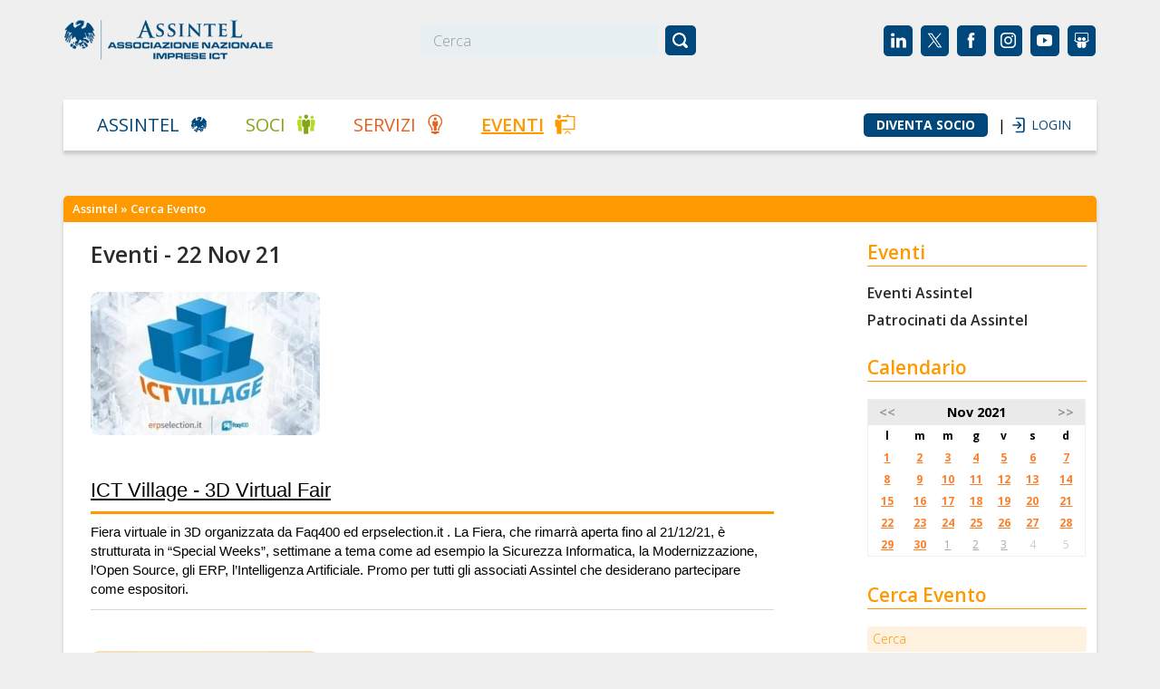

--- FILE ---
content_type: text/html; charset=UTF-8
request_url: https://www.assintel.it/cerca-evento/2021-11-22/?category=21,40,31
body_size: 23009
content:
<!DOCTYPE html>
<!--[if IE 6]>
<html id="ie6" lang="it-IT">
<![endif]-->
<!--[if IE 7]>
<html id="ie7" lang="it-IT">
<![endif]-->
<!--[if IE 8]>
<html id="ie8" lang="it-IT">
<![endif]-->
<!--[if !(IE 6) | !(IE 7) | !(IE 8)  ]><!-->
<html lang="it-IT">
<!--<![endif]-->
<head>
<meta charset="UTF-8" />

<title>Eventi - 22 Nov 21 | Cerca Evento - Assintel  Eventi - 22 Nov 21 | </title>

<link rel="profile" href="http://gmpg.org/xfn/11" />

<meta name="viewport" content="width=device-width, initial-scale=1.0" />

<meta name='robots' content='index, follow, max-image-preview:large, max-snippet:-1, max-video-preview:-1' />

	<!-- This site is optimized with the Yoast SEO plugin v22.7 - https://yoast.com/wordpress/plugins/seo/ -->
	<link rel="canonical" href="https://www.assintel.it/cerca-evento/" />
	<meta property="og:locale" content="it_IT" />
	<meta property="og:type" content="article" />
	<meta property="og:title" content="Cerca Evento - Assintel" />
	<meta property="og:url" content="https://www.assintel.it/cerca-evento/" />
	<meta property="og:site_name" content="Assintel" />
	<meta property="article:modified_time" content="2018-04-24T13:40:25+00:00" />
	<meta property="og:image" content="https://www.assintel.it/wp-content/uploads/2018/04/PTA_perugia_253x158.jpg" />
	<meta property="og:image:width" content="200" />
	<meta property="og:image:height" content="125" />
	<meta property="og:image:type" content="image/jpeg" />
	<script type="application/ld+json" class="yoast-schema-graph">{"@context":"https://schema.org","@graph":[{"@type":"WebPage","@id":"https://www.assintel.it/cerca-evento/","url":"https://www.assintel.it/cerca-evento/","name":"Cerca Evento - Assintel","isPartOf":{"@id":"https://www.assintel.it/#website"},"primaryImageOfPage":{"@id":"https://www.assintel.it/cerca-evento/#primaryimage"},"image":{"@id":"https://www.assintel.it/cerca-evento/#primaryimage"},"thumbnailUrl":"https://www.assintel.it/wp-content/uploads/2018/04/PTA_perugia_253x158.jpg","datePublished":"2012-11-11T22:04:58+00:00","dateModified":"2018-04-24T13:40:25+00:00","inLanguage":"it-IT","potentialAction":[{"@type":"ReadAction","target":["https://www.assintel.it/cerca-evento/"]}]},{"@type":"ImageObject","inLanguage":"it-IT","@id":"https://www.assintel.it/cerca-evento/#primaryimage","url":"https://www.assintel.it/wp-content/uploads/2018/04/PTA_perugia_253x158.jpg","contentUrl":"https://www.assintel.it/wp-content/uploads/2018/04/PTA_perugia_253x158.jpg","width":200,"height":125},{"@type":"WebSite","@id":"https://www.assintel.it/#website","url":"https://www.assintel.it/","name":"Assintel","description":"Associazione nazionale imprese ICT","publisher":{"@id":"https://www.assintel.it/#organization"},"potentialAction":[{"@type":"SearchAction","target":{"@type":"EntryPoint","urlTemplate":"https://www.assintel.it/?s={search_term_string}"},"query-input":"required name=search_term_string"}],"inLanguage":"it-IT"},{"@type":"Organization","@id":"https://www.assintel.it/#organization","name":"Assintel","url":"https://www.assintel.it/","logo":{"@type":"ImageObject","inLanguage":"it-IT","@id":"https://www.assintel.it/#/schema/logo/image/","url":"https://www.assintel.it/wp-content/uploads/2012/10/assintel.jpg","contentUrl":"https://www.assintel.it/wp-content/uploads/2012/10/assintel.jpg","width":"230","height":"160","caption":"Assintel"},"image":{"@id":"https://www.assintel.it/#/schema/logo/image/"},"sameAs":["https://x.com/Assintel","https://www.linkedin.com/company/assintel/"]}]}</script>
	<!-- / Yoast SEO plugin. -->


<link rel='dns-prefetch' href='//embeds.iubenda.com' />
<link rel='dns-prefetch' href='//platform.twitter.com' />
<link rel='dns-prefetch' href='//platform.linkedin.com' />
<link rel='dns-prefetch' href='//www.googletagmanager.com' />
<link rel='dns-prefetch' href='//ajax.googleapis.com' />
<link rel="alternate" type="application/rss+xml" title="Assintel &raquo; Feed" href="https://www.assintel.it/feed/" />
<link rel="alternate" type="application/rss+xml" title="Assintel &raquo; Feed dei commenti" href="https://www.assintel.it/comments/feed/" />
<link rel="alternate" type="application/rss+xml" title="Assintel &raquo; Cerca Evento Feed dei commenti" href="https://www.assintel.it/cerca-evento/feed/" />
<script type="text/javascript">
/* <![CDATA[ */
window._wpemojiSettings = {"baseUrl":"https:\/\/s.w.org\/images\/core\/emoji\/15.0.3\/72x72\/","ext":".png","svgUrl":"https:\/\/s.w.org\/images\/core\/emoji\/15.0.3\/svg\/","svgExt":".svg","source":{"concatemoji":"https:\/\/www.assintel.it\/wp-includes\/js\/wp-emoji-release.min.js?ver=54a4e4f28658ccdf492e54e72888cdbd"}};
/*! This file is auto-generated */
!function(i,n){var o,s,e;function c(e){try{var t={supportTests:e,timestamp:(new Date).valueOf()};sessionStorage.setItem(o,JSON.stringify(t))}catch(e){}}function p(e,t,n){e.clearRect(0,0,e.canvas.width,e.canvas.height),e.fillText(t,0,0);var t=new Uint32Array(e.getImageData(0,0,e.canvas.width,e.canvas.height).data),r=(e.clearRect(0,0,e.canvas.width,e.canvas.height),e.fillText(n,0,0),new Uint32Array(e.getImageData(0,0,e.canvas.width,e.canvas.height).data));return t.every(function(e,t){return e===r[t]})}function u(e,t,n){switch(t){case"flag":return n(e,"\ud83c\udff3\ufe0f\u200d\u26a7\ufe0f","\ud83c\udff3\ufe0f\u200b\u26a7\ufe0f")?!1:!n(e,"\ud83c\uddfa\ud83c\uddf3","\ud83c\uddfa\u200b\ud83c\uddf3")&&!n(e,"\ud83c\udff4\udb40\udc67\udb40\udc62\udb40\udc65\udb40\udc6e\udb40\udc67\udb40\udc7f","\ud83c\udff4\u200b\udb40\udc67\u200b\udb40\udc62\u200b\udb40\udc65\u200b\udb40\udc6e\u200b\udb40\udc67\u200b\udb40\udc7f");case"emoji":return!n(e,"\ud83d\udc26\u200d\u2b1b","\ud83d\udc26\u200b\u2b1b")}return!1}function f(e,t,n){var r="undefined"!=typeof WorkerGlobalScope&&self instanceof WorkerGlobalScope?new OffscreenCanvas(300,150):i.createElement("canvas"),a=r.getContext("2d",{willReadFrequently:!0}),o=(a.textBaseline="top",a.font="600 32px Arial",{});return e.forEach(function(e){o[e]=t(a,e,n)}),o}function t(e){var t=i.createElement("script");t.src=e,t.defer=!0,i.head.appendChild(t)}"undefined"!=typeof Promise&&(o="wpEmojiSettingsSupports",s=["flag","emoji"],n.supports={everything:!0,everythingExceptFlag:!0},e=new Promise(function(e){i.addEventListener("DOMContentLoaded",e,{once:!0})}),new Promise(function(t){var n=function(){try{var e=JSON.parse(sessionStorage.getItem(o));if("object"==typeof e&&"number"==typeof e.timestamp&&(new Date).valueOf()<e.timestamp+604800&&"object"==typeof e.supportTests)return e.supportTests}catch(e){}return null}();if(!n){if("undefined"!=typeof Worker&&"undefined"!=typeof OffscreenCanvas&&"undefined"!=typeof URL&&URL.createObjectURL&&"undefined"!=typeof Blob)try{var e="postMessage("+f.toString()+"("+[JSON.stringify(s),u.toString(),p.toString()].join(",")+"));",r=new Blob([e],{type:"text/javascript"}),a=new Worker(URL.createObjectURL(r),{name:"wpTestEmojiSupports"});return void(a.onmessage=function(e){c(n=e.data),a.terminate(),t(n)})}catch(e){}c(n=f(s,u,p))}t(n)}).then(function(e){for(var t in e)n.supports[t]=e[t],n.supports.everything=n.supports.everything&&n.supports[t],"flag"!==t&&(n.supports.everythingExceptFlag=n.supports.everythingExceptFlag&&n.supports[t]);n.supports.everythingExceptFlag=n.supports.everythingExceptFlag&&!n.supports.flag,n.DOMReady=!1,n.readyCallback=function(){n.DOMReady=!0}}).then(function(){return e}).then(function(){var e;n.supports.everything||(n.readyCallback(),(e=n.source||{}).concatemoji?t(e.concatemoji):e.wpemoji&&e.twemoji&&(t(e.twemoji),t(e.wpemoji)))}))}((window,document),window._wpemojiSettings);
/* ]]> */
</script>
<style id='wp-emoji-styles-inline-css' type='text/css'>

	img.wp-smiley, img.emoji {
		display: inline !important;
		border: none !important;
		box-shadow: none !important;
		height: 1em !important;
		width: 1em !important;
		margin: 0 0.07em !important;
		vertical-align: -0.1em !important;
		background: none !important;
		padding: 0 !important;
	}
</style>
<style id='bp-login-form-style-inline-css' type='text/css'>
.widget_bp_core_login_widget .bp-login-widget-user-avatar{float:left}.widget_bp_core_login_widget .bp-login-widget-user-links{margin-left:70px}#bp-login-widget-form label{display:block;font-weight:600;margin:15px 0 5px;width:auto}#bp-login-widget-form input[type=password],#bp-login-widget-form input[type=text]{background-color:#fafafa;border:1px solid #d6d6d6;border-radius:0;font:inherit;font-size:100%;padding:.5em;width:100%}#bp-login-widget-form .bp-login-widget-register-link,#bp-login-widget-form .login-submit{display:inline;width:-moz-fit-content;width:fit-content}#bp-login-widget-form .bp-login-widget-register-link{margin-left:1em}#bp-login-widget-form .bp-login-widget-register-link a{filter:invert(1)}#bp-login-widget-form .bp-login-widget-pwd-link{font-size:80%}

</style>
<style id='bp-member-style-inline-css' type='text/css'>
[data-type="bp/member"] input.components-placeholder__input{border:1px solid #757575;border-radius:2px;flex:1 1 auto;padding:6px 8px}.bp-block-member{position:relative}.bp-block-member .member-content{display:flex}.bp-block-member .user-nicename{display:block}.bp-block-member .user-nicename a{border:none;color:currentColor;text-decoration:none}.bp-block-member .bp-profile-button{width:100%}.bp-block-member .bp-profile-button a.button{bottom:10px;display:inline-block;margin:18px 0 0;position:absolute;right:0}.bp-block-member.has-cover .item-header-avatar,.bp-block-member.has-cover .member-content,.bp-block-member.has-cover .member-description{z-index:2}.bp-block-member.has-cover .member-content,.bp-block-member.has-cover .member-description{padding-top:75px}.bp-block-member.has-cover .bp-member-cover-image{background-color:#c5c5c5;background-position:top;background-repeat:no-repeat;background-size:cover;border:0;display:block;height:150px;left:0;margin:0;padding:0;position:absolute;top:0;width:100%;z-index:1}.bp-block-member img.avatar{height:auto;width:auto}.bp-block-member.avatar-none .item-header-avatar{display:none}.bp-block-member.avatar-none.has-cover{min-height:200px}.bp-block-member.avatar-full{min-height:150px}.bp-block-member.avatar-full .item-header-avatar{width:180px}.bp-block-member.avatar-thumb .member-content{align-items:center;min-height:50px}.bp-block-member.avatar-thumb .item-header-avatar{width:70px}.bp-block-member.avatar-full.has-cover{min-height:300px}.bp-block-member.avatar-full.has-cover .item-header-avatar{width:200px}.bp-block-member.avatar-full.has-cover img.avatar{background:hsla(0,0%,100%,.8);border:2px solid #fff;margin-left:20px}.bp-block-member.avatar-thumb.has-cover .item-header-avatar{padding-top:75px}.entry .entry-content .bp-block-member .user-nicename a{border:none;color:currentColor;text-decoration:none}

</style>
<style id='bp-members-style-inline-css' type='text/css'>
[data-type="bp/members"] .components-placeholder.is-appender{min-height:0}[data-type="bp/members"] .components-placeholder.is-appender .components-placeholder__label:empty{display:none}[data-type="bp/members"] .components-placeholder input.components-placeholder__input{border:1px solid #757575;border-radius:2px;flex:1 1 auto;padding:6px 8px}[data-type="bp/members"].avatar-none .member-description{width:calc(100% - 44px)}[data-type="bp/members"].avatar-full .member-description{width:calc(100% - 224px)}[data-type="bp/members"].avatar-thumb .member-description{width:calc(100% - 114px)}[data-type="bp/members"] .member-content{position:relative}[data-type="bp/members"] .member-content .is-right{position:absolute;right:2px;top:2px}[data-type="bp/members"] .columns-2 .member-content .member-description,[data-type="bp/members"] .columns-3 .member-content .member-description,[data-type="bp/members"] .columns-4 .member-content .member-description{padding-left:44px;width:calc(100% - 44px)}[data-type="bp/members"] .columns-3 .is-right{right:-10px}[data-type="bp/members"] .columns-4 .is-right{right:-50px}.bp-block-members.is-grid{display:flex;flex-wrap:wrap;padding:0}.bp-block-members.is-grid .member-content{margin:0 1.25em 1.25em 0;width:100%}@media(min-width:600px){.bp-block-members.columns-2 .member-content{width:calc(50% - .625em)}.bp-block-members.columns-2 .member-content:nth-child(2n){margin-right:0}.bp-block-members.columns-3 .member-content{width:calc(33.33333% - .83333em)}.bp-block-members.columns-3 .member-content:nth-child(3n){margin-right:0}.bp-block-members.columns-4 .member-content{width:calc(25% - .9375em)}.bp-block-members.columns-4 .member-content:nth-child(4n){margin-right:0}}.bp-block-members .member-content{display:flex;flex-direction:column;padding-bottom:1em;text-align:center}.bp-block-members .member-content .item-header-avatar,.bp-block-members .member-content .member-description{width:100%}.bp-block-members .member-content .item-header-avatar{margin:0 auto}.bp-block-members .member-content .item-header-avatar img.avatar{display:inline-block}@media(min-width:600px){.bp-block-members .member-content{flex-direction:row;text-align:left}.bp-block-members .member-content .item-header-avatar,.bp-block-members .member-content .member-description{width:auto}.bp-block-members .member-content .item-header-avatar{margin:0}}.bp-block-members .member-content .user-nicename{display:block}.bp-block-members .member-content .user-nicename a{border:none;color:currentColor;text-decoration:none}.bp-block-members .member-content time{color:#767676;display:block;font-size:80%}.bp-block-members.avatar-none .item-header-avatar{display:none}.bp-block-members.avatar-full{min-height:190px}.bp-block-members.avatar-full .item-header-avatar{width:180px}.bp-block-members.avatar-thumb .member-content{min-height:80px}.bp-block-members.avatar-thumb .item-header-avatar{width:70px}.bp-block-members.columns-2 .member-content,.bp-block-members.columns-3 .member-content,.bp-block-members.columns-4 .member-content{display:block;text-align:center}.bp-block-members.columns-2 .member-content .item-header-avatar,.bp-block-members.columns-3 .member-content .item-header-avatar,.bp-block-members.columns-4 .member-content .item-header-avatar{margin:0 auto}.bp-block-members img.avatar{height:auto;max-width:-moz-fit-content;max-width:fit-content;width:auto}.bp-block-members .member-content.has-activity{align-items:center}.bp-block-members .member-content.has-activity .item-header-avatar{padding-right:1em}.bp-block-members .member-content.has-activity .wp-block-quote{margin-bottom:0;text-align:left}.bp-block-members .member-content.has-activity .wp-block-quote cite a,.entry .entry-content .bp-block-members .user-nicename a{border:none;color:currentColor;text-decoration:none}

</style>
<style id='bp-dynamic-members-style-inline-css' type='text/css'>
.bp-dynamic-block-container .item-options{font-size:.5em;margin:0 0 1em;padding:1em 0}.bp-dynamic-block-container .item-options a.selected{font-weight:600}.bp-dynamic-block-container ul.item-list{list-style:none;margin:1em 0;padding-left:0}.bp-dynamic-block-container ul.item-list li{margin-bottom:1em}.bp-dynamic-block-container ul.item-list li:after,.bp-dynamic-block-container ul.item-list li:before{content:" ";display:table}.bp-dynamic-block-container ul.item-list li:after{clear:both}.bp-dynamic-block-container ul.item-list li .item-avatar{float:left;width:60px}.bp-dynamic-block-container ul.item-list li .item{margin-left:70px}

</style>
<style id='bp-online-members-style-inline-css' type='text/css'>
.widget_bp_core_whos_online_widget .avatar-block,[data-type="bp/online-members"] .avatar-block{display:flex;flex-flow:row wrap}.widget_bp_core_whos_online_widget .avatar-block img,[data-type="bp/online-members"] .avatar-block img{margin:.5em}

</style>
<style id='bp-active-members-style-inline-css' type='text/css'>
.widget_bp_core_recently_active_widget .avatar-block,[data-type="bp/active-members"] .avatar-block{display:flex;flex-flow:row wrap}.widget_bp_core_recently_active_widget .avatar-block img,[data-type="bp/active-members"] .avatar-block img{margin:.5em}

</style>
<style id='js-archive-list-archive-widget-style-inline-css' type='text/css'>
/*!***************************************************************************************************************************************************************************************************************************************!*\
  !*** css ./node_modules/css-loader/dist/cjs.js??ruleSet[1].rules[4].use[1]!./node_modules/postcss-loader/dist/cjs.js??ruleSet[1].rules[4].use[2]!./node_modules/sass-loader/dist/cjs.js??ruleSet[1].rules[4].use[3]!./src/style.scss ***!
  \***************************************************************************************************************************************************************************************************************************************/
@charset "UTF-8";
/**
 * The following styles get applied both on the front of your site
 * and in the editor.
 *
 * Replace them with your own styles or remove the file completely.
 */
.js-archive-list a,
.js-archive-list a:focus,
.js-archive-list a:hover {
  text-decoration: none;
}
.js-archive-list .loading {
  display: inline-block;
  padding-left: 5px;
  vertical-align: middle;
  width: 25px;
}

.jal-hide {
  display: none;
}

.widget_jaw_widget ul.jaw_widget,
ul.jaw_widget ul,
body .wp-block-js-archive-list-archive-widget ul.jaw_widget,
body .wp-block-js-archive-list-archive-widget ul.jaw_widget ul,
body ul.jaw_widget {
  list-style: none;
  margin-left: 0;
  padding-left: 0;
}

.widget_jaw_widget ul.jaw_widget li,
.wp-block-js-archive-list-archive-widget ul.jaw_widget li,
.jaw_widget ul li {
  padding-left: 1rem;
  list-style: none;
}
.widget_jaw_widget ul.jaw_widget li::before,
.wp-block-js-archive-list-archive-widget ul.jaw_widget li::before,
.jaw_widget ul li::before {
  content: "";
}
.widget_jaw_widget ul.jaw_widget li .post-date,
.wp-block-js-archive-list-archive-widget ul.jaw_widget li .post-date,
.jaw_widget ul li .post-date {
  padding-left: 5px;
}
.widget_jaw_widget ul.jaw_widget li .post-date::before,
.wp-block-js-archive-list-archive-widget ul.jaw_widget li .post-date::before,
.jaw_widget ul li .post-date::before {
  content: "—";
  padding-right: 5px;
}

/** Bullet's padding **/
.jaw_symbol {
  margin-right: 0.5rem;
}

/*# sourceMappingURL=style-index.css.map*/
</style>
<link rel='stylesheet' id='contact-form-7-css' href='https://www.assintel.it/wp-content/plugins/contact-form-7/includes/css/styles.css?ver=5.9.8' type='text/css' media='all' />
<link rel='stylesheet' id='events-manager-css' href='https://www.assintel.it/wp-content/plugins/events-manager/includes/css/events_manager.css?ver=5.99912' type='text/css' media='all' />
<link rel='stylesheet' id='events-manager-pro-css' href='https://www.assintel.it/wp-content/plugins/events-manager-pro/includes/css/events-manager-pro.css?ver=2.7' type='text/css' media='all' />
<link rel='stylesheet' id='page-list-style-css' href='https://www.assintel.it/wp-content/plugins/page-list/css/page-list.css?ver=5.7' type='text/css' media='all' />
<link rel='stylesheet' id='sr7css-css' href='//www.assintel.it/wp-content/plugins/revslider/public/css/sr7.css?ver=6.7.25' type='text/css' media='all' />
<link rel='stylesheet' id='bp-css' href='https://www.assintel.it/wp-content/plugins/bp-template-pack/bp.css?ver=20110918' type='text/css' media='all' />
<link rel='stylesheet' id='easy-social-share-buttons-css' href='https://www.assintel.it/wp-content/plugins/easy-social-share-buttons3/assets/css/easy-social-share-buttons.min.css?ver=10.5' type='text/css' media='all' />
<style id='easy-social-share-buttons-inline-css' type='text/css'>
@media (max-width: 768px){.essb-mobile-sharebar, .essb-mobile-sharepoint, .essb-mobile-sharebottom, .essb-mobile-sharebottom .essb_links, .essb-mobile-sharebar-window .essb_links, .essb-mobile-sharepoint .essb_links{display:block;}.essb-mobile-sharebar .essb_native_buttons, .essb-mobile-sharepoint .essb_native_buttons, .essb-mobile-sharebottom .essb_native_buttons, .essb-mobile-sharebottom .essb_native_item, .essb-mobile-sharebar-window .essb_native_item, .essb-mobile-sharepoint .essb_native_item{display:none;}}@media (min-width: 768px){.essb-mobile-sharebar, .essb-mobile-sharepoint, .essb-mobile-sharebottom{display:none;}}
</style>
<link rel='stylesheet' id='cmdm-common-css-css' href='https://www.assintel.it/wp-content/plugins/cm-download-manager-pro/views/resources/css/common.css?ver=4.7.2' type='text/css' media='all' />
<style id='cmdm-common-css-inline-css' type='text/css'>

            .CMDM:not(:has(.CMDM-app)):not(.CMDM .CMDM), .CMDM .CMDM-app, .cmdm-widget-index:not(.CMDM .cmdm-widget-index), .cmdm-files-list-widget {max-width: 70% !important;}
        
</style>
<link rel='stylesheet' id='cmdm-fancybox-css' href='https://www.assintel.it/wp-content/plugins/cm-download-manager-pro/views/resources/fancybox/jquery.fancybox.min.css?ver=4.7.2' type='text/css' media='all' />
<link rel='stylesheet' id='cmdm-app-css' href='https://www.assintel.it/wp-content/plugins/cm-download-manager-pro/views/frontend/resources/app.css?ver=4.7.2' type='text/css' media='all' />
<link rel='stylesheet' id='dashicons-css' href='https://www.assintel.it/wp-includes/css/dashicons.min.css?ver=54a4e4f28658ccdf492e54e72888cdbd' type='text/css' media='all' />
<link rel='stylesheet' id='jquery-style-css' href='https://ajax.googleapis.com/ajax/libs/jqueryui/1.8.2/themes/smoothness/jquery-ui.css?ver=54a4e4f28658ccdf492e54e72888cdbd' type='text/css' media='all' />
<link rel='stylesheet' id='cmdm-custom-css' href='https://www.assintel.it/wp-content/themes/assintel/CMDM/resources/app.css?ver=4.7.2' type='text/css' media='all' />
<link rel='stylesheet' id='ws-plugin--s2member-css' href='https://www.assintel.it/wp-content/plugins/s2member/s2member-o.php?ws_plugin__s2member_css=1&#038;qcABC=1&#038;ver=250701-1993800762' type='text/css' media='all' />
<script  type="text/javascript" src="//embeds.iubenda.com/widgets/8558e704-6db6-11ee-8bfc-5ad8d8c564c0.js" class=" _iub_cs_skip" type="text/javascript" src="//embeds.iubenda.com/widgets/8558e704-6db6-11ee-8bfc-5ad8d8c564c0.js?ver=3.12.4" id="iubenda-head-scripts-0-js"></script>
<script type="text/javascript" src="https://www.assintel.it/wp-includes/js/dist/vendor/wp-polyfill-inert.min.js?ver=3.1.2" id="wp-polyfill-inert-js"></script>
<script type="text/javascript" src="https://www.assintel.it/wp-includes/js/dist/vendor/regenerator-runtime.min.js?ver=0.14.0" id="regenerator-runtime-js"></script>
<script type="text/javascript" src="https://www.assintel.it/wp-includes/js/dist/vendor/wp-polyfill.min.js?ver=3.15.0" id="wp-polyfill-js"></script>
<script type="text/javascript" src="https://www.assintel.it/wp-includes/js/dist/hooks.min.js?ver=2810c76e705dd1a53b18" id="wp-hooks-js"></script>
<script type="text/javascript" src="https://www.assintel.it/wp-includes/js/dist/i18n.min.js?ver=5e580eb46a90c2b997e6" id="wp-i18n-js"></script>
<script type="text/javascript" id="wp-i18n-js-after">
/* <![CDATA[ */
wp.i18n.setLocaleData( { 'text direction\u0004ltr': [ 'ltr' ] } );
/* ]]> */
</script>
<script type="text/javascript" src="https://www.assintel.it/wp-includes/js/jquery/jquery.min.js?ver=3.7.1" id="jquery-core-js"></script>
<script type="text/javascript" src="https://www.assintel.it/wp-includes/js/jquery/jquery-migrate.min.js?ver=3.4.1" id="jquery-migrate-js"></script>
<script type="text/javascript" src="https://www.assintel.it/wp-includes/js/jquery/ui/core.min.js?ver=1.13.2" id="jquery-ui-core-js"></script>
<script type="text/javascript" src="https://www.assintel.it/wp-includes/js/jquery/ui/mouse.min.js?ver=1.13.2" id="jquery-ui-mouse-js"></script>
<script type="text/javascript" src="https://www.assintel.it/wp-includes/js/jquery/ui/sortable.min.js?ver=1.13.2" id="jquery-ui-sortable-js"></script>
<script type="text/javascript" src="https://www.assintel.it/wp-includes/js/jquery/ui/datepicker.min.js?ver=1.13.2" id="jquery-ui-datepicker-js"></script>
<script type="text/javascript" id="jquery-ui-datepicker-js-after">
/* <![CDATA[ */
jQuery(function(jQuery){jQuery.datepicker.setDefaults({"closeText":"Chiudi","currentText":"Oggi","monthNames":["Gennaio","Febbraio","Marzo","Aprile","Maggio","Giugno","Luglio","Agosto","Settembre","Ottobre","Novembre","Dicembre"],"monthNamesShort":["Gen","Feb","Mar","Apr","Mag","Giu","Lug","Ago","Set","Ott","Nov","Dic"],"nextText":"Prossimo","prevText":"Precedente","dayNames":["domenica","luned\u00ec","marted\u00ec","mercoled\u00ec","gioved\u00ec","venerd\u00ec","sabato"],"dayNamesShort":["Dom","Lun","Mar","Mer","Gio","Ven","Sab"],"dayNamesMin":["D","L","M","M","G","V","S"],"dateFormat":"dd\/mm\/yy","firstDay":1,"isRTL":false});});
/* ]]> */
</script>
<script type="text/javascript" src="https://www.assintel.it/wp-includes/js/jquery/ui/menu.min.js?ver=1.13.2" id="jquery-ui-menu-js"></script>
<script type="text/javascript" src="https://www.assintel.it/wp-includes/js/dist/dom-ready.min.js?ver=f77871ff7694fffea381" id="wp-dom-ready-js"></script>
<script type="text/javascript" id="wp-a11y-js-translations">
/* <![CDATA[ */
( function( domain, translations ) {
	var localeData = translations.locale_data[ domain ] || translations.locale_data.messages;
	localeData[""].domain = domain;
	wp.i18n.setLocaleData( localeData, domain );
} )( "default", {"translation-revision-date":"2025-03-06 17:00:52+0000","generator":"GlotPress\/4.0.1","domain":"messages","locale_data":{"messages":{"":{"domain":"messages","plural-forms":"nplurals=2; plural=n != 1;","lang":"it"},"Notifications":["Notifiche"]}},"comment":{"reference":"wp-includes\/js\/dist\/a11y.js"}} );
/* ]]> */
</script>
<script type="text/javascript" src="https://www.assintel.it/wp-includes/js/dist/a11y.min.js?ver=d90eebea464f6c09bfd5" id="wp-a11y-js"></script>
<script type="text/javascript" src="https://www.assintel.it/wp-includes/js/jquery/ui/autocomplete.min.js?ver=1.13.2" id="jquery-ui-autocomplete-js"></script>
<script type="text/javascript" src="https://www.assintel.it/wp-includes/js/jquery/ui/resizable.min.js?ver=1.13.2" id="jquery-ui-resizable-js"></script>
<script type="text/javascript" src="https://www.assintel.it/wp-includes/js/jquery/ui/draggable.min.js?ver=1.13.2" id="jquery-ui-draggable-js"></script>
<script type="text/javascript" src="https://www.assintel.it/wp-includes/js/jquery/ui/controlgroup.min.js?ver=1.13.2" id="jquery-ui-controlgroup-js"></script>
<script type="text/javascript" src="https://www.assintel.it/wp-includes/js/jquery/ui/checkboxradio.min.js?ver=1.13.2" id="jquery-ui-checkboxradio-js"></script>
<script type="text/javascript" src="https://www.assintel.it/wp-includes/js/jquery/ui/button.min.js?ver=1.13.2" id="jquery-ui-button-js"></script>
<script type="text/javascript" src="https://www.assintel.it/wp-includes/js/jquery/ui/dialog.min.js?ver=1.13.2" id="jquery-ui-dialog-js"></script>
<script type="text/javascript" id="events-manager-js-extra">
/* <![CDATA[ */
var EM = {"ajaxurl":"https:\/\/www.assintel.it\/wp-admin\/admin-ajax.php","locationajaxurl":"https:\/\/www.assintel.it\/wp-admin\/admin-ajax.php?action=locations_search","firstDay":"1","locale":"it","dateFormat":"dd\/mm\/yy","ui_css":"https:\/\/www.assintel.it\/wp-content\/plugins\/events-manager\/includes\/css\/jquery-ui.min.css","show24hours":"1","is_ssl":"1","google_maps_api":"AIzaSyC8Iw9qTpXLwLUYeYBEtCpq_1XrebEtQxw","bookingInProgress":"Per favore attendi che la prenotazione venga elaborata.","tickets_save":"Salvare biglietto","bookingajaxurl":"https:\/\/www.assintel.it\/wp-admin\/admin-ajax.php","bookings_export_save":"Prenotazioni Export","bookings_settings_save":"Salva le impostazioni","booking_delete":"Sei sicuro di voler cancellare?","booking_offset":"30","bb_full":"Sold Out","bb_book":"Prenota ora","bb_booking":"Prenotazione in corso ...","bb_booked":"Prenotazione inviata","bb_error":"Errore durante la prenotazione. Riprovo?","bb_cancel":"Annullare","bb_canceling":"Cancellazione...","bb_cancelled":"Cancellato","bb_cancel_error":"Errore durante la cancellazione. Riprovo?","txt_search":"Cerca","txt_searching":"Ricerca in corso...","txt_loading":"Caricamento in corso ...","disable_bookings_warning":"Sei sicuro di voler disabilitare le prenotazioni? Se esegui questa operazione e salvi, si perdono tutte le prenotazioni precedenti. Se si desidera impedire ulteriori prenotazioni, riduci il numero di posti disponibili alla quantit\u00e0 di prenotazioni che hai attualmente","booking_warning_cancel":"Sei sicuro di voler annullare la prenotazione?","cache":""};
/* ]]> */
</script>
<script type="text/javascript" src="https://www.assintel.it/wp-content/plugins/events-manager/includes/js/events-manager.js?ver=5.99912" id="events-manager-js"></script>
<script type="text/javascript" src="https://www.assintel.it/wp-content/plugins/events-manager-pro/includes/js/events-manager-pro.js?ver=2.7" id="events-manager-pro-js"></script>
<script type="text/javascript" src="//www.assintel.it/wp-content/plugins/revslider/public/js/libs/tptools.js?ver=6.7.25" id="tp-tools-js" async="async" data-wp-strategy="async"></script>
<script type="text/javascript" src="//www.assintel.it/wp-content/plugins/revslider/public/js/sr7.js?ver=6.7.25" id="sr7-js" async="async" data-wp-strategy="async"></script>
<script type="text/javascript" src="https://www.assintel.it/wp-content/themes/assintel/js/bp_global.js?ver=54a4e4f28658ccdf492e54e72888cdbd" id="dtheme-ajax-js-js"></script>
<script type="text/javascript" src="https://www.assintel.it/wp-content/themes/assintel/scripts/burger-menu-script.js?ver=54a4e4f28658ccdf492e54e72888cdbd" id="burger-menu-script-js"></script>

<!-- Google tag (gtag.js) snippet added by Site Kit -->
<!-- Snippet Google Analytics aggiunto da Site Kit -->
<script type="text/javascript" src="https://www.googletagmanager.com/gtag/js?id=G-BN84FK867J" id="google_gtagjs-js" async></script>
<script type="text/javascript" id="google_gtagjs-js-after">
/* <![CDATA[ */
window.dataLayer = window.dataLayer || [];function gtag(){dataLayer.push(arguments);}
gtag("set","linker",{"domains":["www.assintel.it"]});
gtag("js", new Date());
gtag("set", "developer_id.dZTNiMT", true);
gtag("config", "G-BN84FK867J");
/* ]]> */
</script>
<script type="text/javascript" src="https://www.assintel.it/wp-content/themes/assintel/js/xprofile-image.js?ver=54a4e4f28658ccdf492e54e72888cdbd" id="bpd-js-js"></script>
<script type="text/javascript" src="https://www.assintel.it/wp-content/themes/assintel/js/custom_post_types.js?ver=54a4e4f28658ccdf492e54e72888cdbd" id="cpt-js-js"></script>
<script></script><link rel="https://api.w.org/" href="https://www.assintel.it/wp-json/" /><link rel="alternate" type="application/json" href="https://www.assintel.it/wp-json/wp/v2/pages/1516" /><link rel="EditURI" type="application/rsd+xml" title="RSD" href="https://www.assintel.it/xmlrpc.php?rsd" />

<link rel='shortlink' href='https://www.assintel.it/?p=1516' />
<link rel="alternate" type="application/json+oembed" href="https://www.assintel.it/wp-json/oembed/1.0/embed?url=https%3A%2F%2Fwww.assintel.it%2Fcerca-evento%2F" />
<link rel="alternate" type="text/xml+oembed" href="https://www.assintel.it/wp-json/oembed/1.0/embed?url=https%3A%2F%2Fwww.assintel.it%2Fcerca-evento%2F&#038;format=xml" />

	<script type="text/javascript">var ajaxurl = 'https://www.assintel.it/wp-admin/admin-ajax.php';</script>

<meta name="generator" content="Site Kit by Google 1.166.0" />		<style type="text/css">
			.em-coupon-code { width:150px; }
			#em-coupon-loading { display:inline-block; width:16px; height: 16px; margin-left:4px; background:url(https://www.assintel.it/wp-content/plugins/events-manager-pro/includes/images/spinner.gif)}
			.em-coupon-message { display:inline-block; margin:5px 0px 0px 105px; text-indent:22px; }
			.em-coupon-success { color:green; background:url(https://www.assintel.it/wp-content/plugins/events-manager-pro/includes/images/success.png) 0px 0px no-repeat }
			.em-coupon-error { color:red; background:url(https://www.assintel.it/wp-content/plugins/events-manager-pro/includes/images/error.png) 0px 0px no-repeat }
			.em-cart-coupons-form .em-coupon-message{ margin:5px 0px 0px 0px; }
			#em-coupon-loading { margin-right:4px; }	
		</style>
		<!--<pre>--><style type="text/css">/* CMDM Custom CSS goes here */</style>
<!--</pre>--><meta name="generator" content="Powered by WPBakery Page Builder - drag and drop page builder for WordPress."/>
<link rel="preconnect" href="https://fonts.googleapis.com">
<link rel="preconnect" href="https://fonts.gstatic.com/" crossorigin>
<meta name="generator" content="Powered by Slider Revolution 6.7.25 - responsive, Mobile-Friendly Slider Plugin for WordPress with comfortable drag and drop interface." />
<script>
	window._tpt			??= {};
	window.SR7			??= {};
	_tpt.R				??= {};
	_tpt.R.fonts		??= {};
	_tpt.R.fonts.customFonts??= {};
	SR7.devMode			=  false;
	SR7.F 				??= {};
	SR7.G				??= {};
	SR7.LIB				??= {};
	SR7.E				??= {};
	SR7.E.gAddons		??= {};
	SR7.E.php 			??= {};
	SR7.E.nonce			= '3b2427c8f0';
	SR7.E.ajaxurl		= 'https://www.assintel.it/wp-admin/admin-ajax.php';
	SR7.E.resturl		= 'https://www.assintel.it/wp-json/';
	SR7.E.slug_path		= 'revslider/revslider.php';
	SR7.E.slug			= 'revslider';
	SR7.E.plugin_url	= 'https://www.assintel.it/wp-content/plugins/revslider/';
	SR7.E.wp_plugin_url = 'https://www.assintel.it/wp-content/plugins/';
	SR7.E.revision		= '6.7.25';
	SR7.E.fontBaseUrl	= '';
	SR7.G.breakPoints 	= [1240,1024,778,480];
	SR7.E.modules 		= ['module','page','slide','layer','draw','animate','srtools','canvas','defaults','carousel','navigation','media','modifiers','migration'];
	SR7.E.libs 			= ['WEBGL'];
	SR7.E.css 			= ['csslp','cssbtns','cssfilters','cssnav','cssmedia'];
	SR7.E.resources		= {};
	SR7.JSON			??= {};
/*! Slider Revolution 7.0 - Page Processor */
!function(){"use strict";window.SR7??={},window._tpt??={},SR7.version="Slider Revolution 6.7.16",_tpt.getWinDim=function(t){_tpt.screenHeightWithUrlBar??=window.innerHeight;let e=SR7.F?.modal?.visible&&SR7.M[SR7.F.module.getIdByAlias(SR7.F.modal.requested)];_tpt.scrollBar=window.innerWidth!==document.documentElement.clientWidth||e&&window.innerWidth!==e.c.module.clientWidth,_tpt.winW=window.innerWidth-(_tpt.scrollBar||"prepare"==t?_tpt.scrollBarW??_tpt.mesureScrollBar():0),_tpt.winH=window.innerHeight,_tpt.winWAll=document.documentElement.clientWidth},_tpt.getResponsiveLevel=function(t,e){SR7.M[e];return _tpt.closestGE(t,_tpt.winWAll)},_tpt.mesureScrollBar=function(){let t=document.createElement("div");return t.className="RSscrollbar-measure",t.style.width="100px",t.style.height="100px",t.style.overflow="scroll",t.style.position="absolute",t.style.top="-9999px",document.body.appendChild(t),_tpt.scrollBarW=t.offsetWidth-t.clientWidth,document.body.removeChild(t),_tpt.scrollBarW},_tpt.loadCSS=async function(t,e,s){return s?_tpt.R.fonts.required[e].status=1:(_tpt.R[e]??={},_tpt.R[e].status=1),new Promise(((n,i)=>{if(_tpt.isStylesheetLoaded(t))s?_tpt.R.fonts.required[e].status=2:_tpt.R[e].status=2,n();else{const o=document.createElement("link");o.rel="stylesheet";let l="text",r="css";o["type"]=l+"/"+r,o.href=t,o.onload=()=>{s?_tpt.R.fonts.required[e].status=2:_tpt.R[e].status=2,n()},o.onerror=()=>{s?_tpt.R.fonts.required[e].status=3:_tpt.R[e].status=3,i(new Error(`Failed to load CSS: ${t}`))},document.head.appendChild(o)}}))},_tpt.addContainer=function(t){const{tag:e="div",id:s,class:n,datas:i,textContent:o,iHTML:l}=t,r=document.createElement(e);if(s&&""!==s&&(r.id=s),n&&""!==n&&(r.className=n),i)for(const[t,e]of Object.entries(i))"style"==t?r.style.cssText=e:r.setAttribute(`data-${t}`,e);return o&&(r.textContent=o),l&&(r.innerHTML=l),r},_tpt.collector=function(){return{fragment:new DocumentFragment,add(t){var e=_tpt.addContainer(t);return this.fragment.appendChild(e),e},append(t){t.appendChild(this.fragment)}}},_tpt.isStylesheetLoaded=function(t){let e=t.split("?")[0];return Array.from(document.querySelectorAll('link[rel="stylesheet"], link[rel="preload"]')).some((t=>t.href.split("?")[0]===e))},_tpt.preloader={requests:new Map,preloaderTemplates:new Map,show:function(t,e){if(!e||!t)return;const{type:s,color:n}=e;if(s<0||"off"==s)return;const i=`preloader_${s}`;let o=this.preloaderTemplates.get(i);o||(o=this.build(s,n),this.preloaderTemplates.set(i,o)),this.requests.has(t)||this.requests.set(t,{count:0});const l=this.requests.get(t);clearTimeout(l.timer),l.count++,1===l.count&&(l.timer=setTimeout((()=>{l.preloaderClone=o.cloneNode(!0),l.anim&&l.anim.kill(),void 0!==_tpt.gsap?l.anim=_tpt.gsap.fromTo(l.preloaderClone,1,{opacity:0},{opacity:1}):l.preloaderClone.classList.add("sr7-fade-in"),t.appendChild(l.preloaderClone)}),150))},hide:function(t){if(!this.requests.has(t))return;const e=this.requests.get(t);e.count--,e.count<0&&(e.count=0),e.anim&&e.anim.kill(),0===e.count&&(clearTimeout(e.timer),e.preloaderClone&&(e.preloaderClone.classList.remove("sr7-fade-in"),e.anim=_tpt.gsap.to(e.preloaderClone,.3,{opacity:0,onComplete:function(){e.preloaderClone.remove()}})))},state:function(t){if(!this.requests.has(t))return!1;return this.requests.get(t).count>0},build:(t,e="#ffffff",s="")=>{if(t<0||"off"===t)return null;const n=parseInt(t);if(t="prlt"+n,isNaN(n))return null;if(_tpt.loadCSS(SR7.E.plugin_url+"public/css/preloaders/t"+n+".css","preloader_"+t),isNaN(n)||n<6){const i=`background-color:${e}`,o=1===n||2==n?i:"",l=3===n||4==n?i:"",r=_tpt.collector();["dot1","dot2","bounce1","bounce2","bounce3"].forEach((t=>r.add({tag:"div",class:t,datas:{style:l}})));const d=_tpt.addContainer({tag:"sr7-prl",class:`${t} ${s}`,datas:{style:o}});return r.append(d),d}{let i={};if(7===n){let t;e.startsWith("#")?(t=e.replace("#",""),t=`rgba(${parseInt(t.substring(0,2),16)}, ${parseInt(t.substring(2,4),16)}, ${parseInt(t.substring(4,6),16)}, `):e.startsWith("rgb")&&(t=e.slice(e.indexOf("(")+1,e.lastIndexOf(")")).split(",").map((t=>t.trim())),t=`rgba(${t[0]}, ${t[1]}, ${t[2]}, `),t&&(i.style=`border-top-color: ${t}0.65); border-bottom-color: ${t}0.15); border-left-color: ${t}0.65); border-right-color: ${t}0.15)`)}else 12===n&&(i.style=`background:${e}`);const o=[10,0,4,2,5,9,0,4,4,2][n-6],l=_tpt.collector(),r=l.add({tag:"div",class:"sr7-prl-inner",datas:i});Array.from({length:o}).forEach((()=>r.appendChild(l.add({tag:"span",datas:{style:`background:${e}`}}))));const d=_tpt.addContainer({tag:"sr7-prl",class:`${t} ${s}`});return l.append(d),d}}},SR7.preLoader={show:(t,e)=>{"off"!==(SR7.M[t]?.settings?.pLoader?.type??"off")&&_tpt.preloader.show(e||SR7.M[t].c.module,SR7.M[t]?.settings?.pLoader??{color:"#fff",type:10})},hide:(t,e)=>{"off"!==(SR7.M[t]?.settings?.pLoader?.type??"off")&&_tpt.preloader.hide(e||SR7.M[t].c.module)},state:(t,e)=>_tpt.preloader.state(e||SR7.M[t].c.module)},_tpt.prepareModuleHeight=function(t){window.SR7.M??={},window.SR7.M[t.id]??={},"ignore"==t.googleFont&&(SR7.E.ignoreGoogleFont=!0);let e=window.SR7.M[t.id];if(null==_tpt.scrollBarW&&_tpt.mesureScrollBar(),e.c??={},e.states??={},e.settings??={},e.settings.size??={},t.fixed&&(e.settings.fixed=!0),e.c.module=document.getElementById(t.id),e.c.adjuster=e.c.module.getElementsByTagName("sr7-adjuster")[0],e.c.content=e.c.module.getElementsByTagName("sr7-content")[0],"carousel"==t.type&&(e.c.carousel=e.c.content.getElementsByTagName("sr7-carousel")[0]),null==e.c.module||null==e.c.module)return;t.plType&&t.plColor&&(e.settings.pLoader={type:t.plType,color:t.plColor}),void 0===t.plType||"off"===t.plType||SR7.preLoader.state(t.id)&&SR7.preLoader.state(t.id,e.c.module)||SR7.preLoader.show(t.id,e.c.module),_tpt.winW||_tpt.getWinDim("prepare"),_tpt.getWinDim();let s=""+e.c.module.dataset?.modal;"modal"==s||"true"==s||"undefined"!==s&&"false"!==s||(e.settings.size.fullWidth=t.size.fullWidth,e.LEV??=_tpt.getResponsiveLevel(window.SR7.G.breakPoints,t.id),t.vpt=_tpt.fillArray(t.vpt,5),e.settings.vPort=t.vpt[e.LEV],void 0!==t.el&&"720"==t.el[4]&&t.gh[4]!==t.el[4]&&"960"==t.el[3]&&t.gh[3]!==t.el[3]&&"768"==t.el[2]&&t.gh[2]!==t.el[2]&&delete t.el,e.settings.size.height=null==t.el||null==t.el[e.LEV]||0==t.el[e.LEV]||"auto"==t.el[e.LEV]?_tpt.fillArray(t.gh,5,-1):_tpt.fillArray(t.el,5,-1),e.settings.size.width=_tpt.fillArray(t.gw,5,-1),e.settings.size.minHeight=_tpt.fillArray(t.mh??[0],5,-1),e.cacheSize={fullWidth:e.settings.size?.fullWidth,fullHeight:e.settings.size?.fullHeight},void 0!==t.off&&(t.off?.t&&(e.settings.size.m??={})&&(e.settings.size.m.t=t.off.t),t.off?.b&&(e.settings.size.m??={})&&(e.settings.size.m.b=t.off.b),t.off?.l&&(e.settings.size.p??={})&&(e.settings.size.p.l=t.off.l),t.off?.r&&(e.settings.size.p??={})&&(e.settings.size.p.r=t.off.r),e.offsetPrepared=!0),_tpt.updatePMHeight(t.id,t,!0))},_tpt.updatePMHeight=(t,e,s)=>{let n=SR7.M[t];var i=n.settings.size.fullWidth?_tpt.winW:n.c.module.parentNode.offsetWidth;i=0===i||isNaN(i)?_tpt.winW:i;let o=n.settings.size.width[n.LEV]||n.settings.size.width[n.LEV++]||n.settings.size.width[n.LEV--]||i,l=n.settings.size.height[n.LEV]||n.settings.size.height[n.LEV++]||n.settings.size.height[n.LEV--]||0,r=n.settings.size.minHeight[n.LEV]||n.settings.size.minHeight[n.LEV++]||n.settings.size.minHeight[n.LEV--]||0;if(l="auto"==l?0:l,l=parseInt(l),"carousel"!==e.type&&(i-=parseInt(e.onw??0)||0),n.MP=!n.settings.size.fullWidth&&i<o||_tpt.winW<o?Math.min(1,i/o):1,e.size.fullScreen||e.size.fullHeight){let t=parseInt(e.fho)||0,s=(""+e.fho).indexOf("%")>-1;e.newh=_tpt.winH-(s?_tpt.winH*t/100:t)}else e.newh=n.MP*Math.max(l,r);if(e.newh+=(parseInt(e.onh??0)||0)+(parseInt(e.carousel?.pt)||0)+(parseInt(e.carousel?.pb)||0),void 0!==e.slideduration&&(e.newh=Math.max(e.newh,parseInt(e.slideduration)/3)),e.shdw&&_tpt.buildShadow(e.id,e),n.c.adjuster.style.height=e.newh+"px",n.c.module.style.height=e.newh+"px",n.c.content.style.height=e.newh+"px",n.states.heightPrepared=!0,n.dims??={},n.dims.moduleRect=n.c.module.getBoundingClientRect(),n.c.content.style.left="-"+n.dims.moduleRect.left+"px",!n.settings.size.fullWidth)return s&&requestAnimationFrame((()=>{i!==n.c.module.parentNode.offsetWidth&&_tpt.updatePMHeight(e.id,e)})),void _tpt.bgStyle(e.id,e,window.innerWidth==_tpt.winW,!0);_tpt.bgStyle(e.id,e,window.innerWidth==_tpt.winW,!0),requestAnimationFrame((function(){s&&requestAnimationFrame((()=>{i!==n.c.module.parentNode.offsetWidth&&_tpt.updatePMHeight(e.id,e)}))})),n.earlyResizerFunction||(n.earlyResizerFunction=function(){requestAnimationFrame((function(){_tpt.getWinDim(),_tpt.moduleDefaults(e.id,e),_tpt.updateSlideBg(t,!0)}))},window.addEventListener("resize",n.earlyResizerFunction))},_tpt.buildShadow=function(t,e){let s=SR7.M[t];null==s.c.shadow&&(s.c.shadow=document.createElement("sr7-module-shadow"),s.c.shadow.classList.add("sr7-shdw-"+e.shdw),s.c.content.appendChild(s.c.shadow))},_tpt.bgStyle=async(t,e,s,n,i)=>{const o=SR7.M[t];if((e=e??o.settings).fixed&&!o.c.module.classList.contains("sr7-top-fixed")&&(o.c.module.classList.add("sr7-top-fixed"),o.c.module.style.position="fixed",o.c.module.style.width="100%",o.c.module.style.top="0px",o.c.module.style.left="0px",o.c.module.style.pointerEvents="none",o.c.module.style.zIndex=5e3,o.c.content.style.pointerEvents="none"),null==o.c.bgcanvas){let t=document.createElement("sr7-module-bg"),l=!1;if("string"==typeof e?.bg?.color&&e?.bg?.color.includes("{"))if(_tpt.gradient&&_tpt.gsap)e.bg.color=_tpt.gradient.convert(e.bg.color);else try{let t=JSON.parse(e.bg.color);(t?.orig||t?.string)&&(e.bg.color=JSON.parse(e.bg.color))}catch(t){return}let r="string"==typeof e?.bg?.color?e?.bg?.color||"transparent":e?.bg?.color?.string??e?.bg?.color?.orig??e?.bg?.color?.color??"transparent";if(t.style["background"+(String(r).includes("grad")?"":"Color")]=r,("transparent"!==r||i)&&(l=!0),o.offsetPrepared&&(t.style.visibility="hidden"),e?.bg?.image?.src&&(t.style.backgroundImage=`url(${e?.bg?.image.src})`,t.style.backgroundSize=""==(e.bg.image?.size??"")?"cover":e.bg.image.size,t.style.backgroundPosition=e.bg.image.position,t.style.backgroundRepeat=""==e.bg.image.repeat||null==e.bg.image.repeat?"no-repeat":e.bg.image.repeat,l=!0),!l)return;o.c.bgcanvas=t,e.size.fullWidth?t.style.width=_tpt.winW-(s&&_tpt.winH<document.body.offsetHeight?_tpt.scrollBarW:0)+"px":n&&(t.style.width=o.c.module.offsetWidth+"px"),e.sbt?.use?o.c.content.appendChild(o.c.bgcanvas):o.c.module.appendChild(o.c.bgcanvas)}o.c.bgcanvas.style.height=void 0!==e.newh?e.newh+"px":("carousel"==e.type?o.dims.module.h:o.dims.content.h)+"px",o.c.bgcanvas.style.left=!s&&e.sbt?.use||o.c.bgcanvas.closest("SR7-CONTENT")?"0px":"-"+(o?.dims?.moduleRect?.left??0)+"px"},_tpt.updateSlideBg=function(t,e){const s=SR7.M[t];let n=s.settings;s?.c?.bgcanvas&&(n.size.fullWidth?s.c.bgcanvas.style.width=_tpt.winW-(e&&_tpt.winH<document.body.offsetHeight?_tpt.scrollBarW:0)+"px":preparing&&(s.c.bgcanvas.style.width=s.c.module.offsetWidth+"px"))},_tpt.moduleDefaults=(t,e)=>{let s=SR7.M[t];null!=s&&null!=s.c&&null!=s.c.module&&(s.dims??={},s.dims.moduleRect=s.c.module.getBoundingClientRect(),s.c.content.style.left="-"+s.dims.moduleRect.left+"px",s.c.content.style.width=_tpt.winW-_tpt.scrollBarW+"px","carousel"==e.type&&(s.c.module.style.overflow="visible"),_tpt.bgStyle(t,e,window.innerWidth==_tpt.winW))},_tpt.getOffset=t=>{var e=t.getBoundingClientRect(),s=window.pageXOffset||document.documentElement.scrollLeft,n=window.pageYOffset||document.documentElement.scrollTop;return{top:e.top+n,left:e.left+s}},_tpt.fillArray=function(t,e){let s,n;t=Array.isArray(t)?t:[t];let i=Array(e),o=t.length;for(n=0;n<t.length;n++)i[n+(e-o)]=t[n],null==s&&"#"!==t[n]&&(s=t[n]);for(let t=0;t<e;t++)void 0!==i[t]&&"#"!=i[t]||(i[t]=s),s=i[t];return i},_tpt.closestGE=function(t,e){let s=Number.MAX_VALUE,n=-1;for(let i=0;i<t.length;i++)t[i]-1>=e&&t[i]-1-e<s&&(s=t[i]-1-e,n=i);return++n}}();</script>
<noscript><style> .wpb_animate_when_almost_visible { opacity: 1; }</style></noscript>
<link rel="shortcut icon" href="https://www.assintel.it/wp-content/themes/assintel/favicon.ico" />

<!-- The 1140px Grid - http://cssgrid.net/ -->
<!--[if lte IE 9]><link rel="stylesheet" href="https://www.assintel.it/wp-content/themes/assintel/css/ie.css" type="text/css" media="screen" /><![endif]-->
<link rel="stylesheet" href="https://www.assintel.it/wp-content/themes/assintel/css/1140.css" type="text/css" media="screen" />

<link rel="stylesheet" type="text/css" media="all" href="https://www.assintel.it/wp-content/themes/assintel/style.css" />

<link rel="pingback" href="https://www.assintel.it/xmlrpc.php" />

<link href="https://fonts.googleapis.com/css?family=Open+Sans:300,400,600,700,300italic,400italic,600italic,700italic|Open+Sans+Condensed:300" rel="stylesheet" type="text/css" />

<link rel="pingback" href="https://www.assintel.it/xmlrpc.php" />

<!--[if lt IE 9]>
<script src="https://www.assintel.it/wp-content/themes/assintel/js/html5.js" type="text/javascript"></script>
<![endif]-->


<script type="text/javascript" src="https://www.assintel.it/wp-content/themes/assintel/js/jquery.tools.min.js"></script>
<script type="text/javascript" src="https://www.assintel.it/wp-content/themes/assintel/js/jquery.fitvids.js"></script>

<link rel="stylesheet" href="https://www.assintel.it/wp-content/themes/assintel/css/tabs/tabs.css" type="text/css" media="screen" />

<link rel="stylesheet" href="https://www.assintel.it/wp-content/themes/assintel/css/bootstrap.min.css" type="text/css" media="screen" />

<!-- Lightbox -->
<link rel="stylesheet" href="https://www.assintel.it/wp-content/themes/assintel/css/prettyPhoto.css" type="text/css" media="screen" charset="utf-8" />
<script src="https://www.assintel.it/wp-content/themes/assintel/js/jquery.prettyPhoto.js" type="text/javascript" charset="utf-8"></script>



<script type="text/javascript">
	jQuery(document).ready(function ($){
			$("a[rel^='prettyPhoto']").prettyPhoto({
														deeplinking: false,
														overlay_gallery: false,
														social_tools: false,
														show_title: false
														});
			
			$("#video").fitVids();

			$("#tabs ul.tabs").tabs("#panes > div.panes > div.pane", {
				  effect: 'fade',
				  fadeInSpeed: 1000
				  });

			$("a.blank").attr('target', '_blank');
		});
			
</script>

<script defer src="https://use.fontawesome.com/releases/v5.3.0/js/all.js"></script>

<!--IUB_COOKIE_POLICY_START-->
<!-- Global site tag (gtag.js) - Google Analytics -->
<script async src="https://www.googletagmanager.com/gtag/js?id=UA-37135565-1"></script>
<script>
  window.dataLayer = window.dataLayer || [];
  function gtag(){dataLayer.push(arguments);}
  gtag('js', new Date());

  gtag('config', 'UA-37135565-1');
</script>
<!--IUB_COOKIE_POLICY_END-->

<!-- Facebook Pixel Code -->
<script>
!function(f,b,e,v,n,t,s)
{if(f.fbq)return;n=f.fbq=function(){n.callMethod?
n.callMethod.apply(n,arguments):n.queue.push(arguments)};
if(!f._fbq)f._fbq=n;n.push=n;n.loaded=!0;n.version='2.0';
n.queue=[];t=b.createElement(e);t.async=!0;
t.src=v;s=b.getElementsByTagName(e)[0];
s.parentNode.insertBefore(t,s)}(window,document,'script',
'https://connect.facebook.net/en_US/fbevents.js');
 fbq('init', '961075814875460'); 
fbq('track', 'PageView');
</script>
<noscript>
 <img height="1" width="1" 
src="https://www.facebook.com/tr?id=961075814875460&ev=PageView
&noscript=1"/>
</noscript>
<!-- End Facebook Pixel Code -->
 	
</head>

<body class="bp-nouveau page-template-default page page-id-1516 essb-10.5 wpb-js-composer js-comp-ver-8.5 vc_responsive">

<div class="container">

<header>
	<div id="headersup" class="row">
        <div id="logo" class="fourcol"><a href="https://www.assintel.it"><img src="https://www.assintel.it/wp-content/themes/assintel/images/logo-assintel.png" alt="Assintel - Associazione nazionale imprese ICT" /></a></div>
        <div id="cerca" class="fourcol">	<form method="get" id="searchform" action="https://www.assintel.it/">
		<label for="s" class="assistive-text">Cerca</label>
		<input type="text" class="field" name="s" id="s" placeholder="Cerca" />
		<input name="submit" type="image" class="submit" id="searchsubmit" alt="Cerca" src="https://www.assintel.it/wp-content/themes/assintel/images/button-search.png" />
	</form>
</div>
		<div id="social" class="fourcol last">
			<div id="linkedin" class="socialicon"><a href="http://www.linkedin.com/company/assintel" target="_blank"><img class="social" src="https://www.assintel.it/wp-content/themes/assintel/images/social/linkedin.png" alt="Linkedin Assintel" /></a></div>
			<div id="twitter" class="socialicon"><a href="https://twitter.com/Assintel" target="_blank"><img class="social" src="https://www.assintel.it/wp-content/themes/assintel/images/social/X_logo_bianco.png" alt="Visita la pagina X di Assintel" /></a></div>
			<div id="facebook" class="socialicon"><a href="https://www.facebook.com/pages/Assintel-Associazione-Nazionale-Imprese-ICT/440675735969228" target="_blank"><img class="social" src="https://www.assintel.it/wp-content/themes/assintel/images/social/facebook.png" alt="Visita la pagina Facebook di Assintel" /></a></div>
            <div id="instagram" class="socialicon"><a href="https://www.instagram.com/assintel.confcommercio/" class="blank"><img class="social" src="https://www.assintel.it/wp-content/themes/assintel/images/social/instagram.svg" alt="Visita la pagina Instagram di Assintel" /></a></div>
			<div id="youtube" class="socialicon"><a href="http://www.youtube.com/user/Assintel" target="_blank"><img class="social" src="https://www.assintel.it/wp-content/themes/assintel/images/social/youtube.png" alt="Visita il canale Youtube di Assintel" /></a></div>
			<div id="slideshare" class="socialicon"><a href="http://www.slideshare.net/Assintel" target="_blank"><img class="social" src="https://www.assintel.it/wp-content/themes/assintel/images/social/slideshare.png" alt="Visita la pagina Slideshare di Assintel" /></a></div>
		</div>
    </div>

	<nav id="menuprinc" class="row">
		<ul id="menu-principale" class="menu">
			<li id="hamburger"><a class="toggle-nav RoundButton" href="#">&#9776;</a></li>
			<li id="assintel" class="menu-item menu-item-type-post_type menu-item-object-page"><div><a href="https://www.assintel.it/assintel/">Assintel</a></div><div><img src="https://www.assintel.it/wp-content/themes/assintel/images/menu-princ/icone/assintel.png" /></div></li>
			<li id="soci" class="menu-item menu-item-type-post_type menu-item-object-page"><div><a href="https://www.assintel.it/soci/">Soci</a></div><div><img src="https://www.assintel.it/wp-content/themes/assintel/images/menu-princ/icone/soci.png" /></div></li>
			<li id="servizi" class="menu-item menu-item-type-post_type menu-item-object-page"><div><a href="https://www.assintel.it/servizi/">Servizi</a></div><div><img src="https://www.assintel.it/wp-content/themes/assintel/images/menu-princ/icone/servizi.png" /></div></li>
			<li id="eventi" class="menu-item menu-item-type-post_type menu-item-object-page"><div><a href="https://www.assintel.it/eventi/">Eventi</a></div><div><img src="https://www.assintel.it/wp-content/themes/assintel/images/menu-princ/icone/eventi.png" /></div></li>
		</ul>
		<div id="associati_desktop">
			<div class="button-std">
				<a href="https://www.assintel.it/assintel/associati-ora/">Diventa socio</a> 
			</div>
			<div>
				<span> | </span>
			</div>
			<div>
				<a href="/wp-admin"><img src="https://www.assintel.it/wp-content/themes/assintel/images/bottoni-icone/Login-Icona.svg" />LOGIN</a>
			</div>
		</div>	
	</nav>
	<nav id="menumob" class="row">
		<div class="mobilemenu mobilemenu_eventi"><ul id="menu-eventi" class="menu"><li id="menu-item-626" class="menu-item menu-item-type-post_type menu-item-object-page menu-item-has-children menu-item-626"><a href="https://www.assintel.it/eventi/">Eventi</a>
<ul class="sub-menu">
	<li id="menu-item-1218" class="menu-item menu-item-type-taxonomy menu-item-object-event-categories menu-item-1218"><a href="https://www.assintel.it/eventi/categorie/eventi-assintel/">Eventi Assintel</a></li>
	<li id="menu-item-1220" class="menu-item menu-item-type-taxonomy menu-item-object-event-categories menu-item-1220"><a href="https://www.assintel.it/eventi/categorie/patrocinati-da-assintel/">Patrocinati da Assintel</a></li>
</ul>
</li>
<!--<pre>--><!--</pre>--></ul></div>	</nav>

	<div id="associati_mobile">
		<div class="button-std">
			<a href="https://www.assintel.it/assintel/associati-ora/"><img src="https://www.assintel.it/wp-content/themes/assintel/images/bottoni-icone/associati-icon.png" />Associati</a> 
		</div>
		<div>
			<span> | </span>
		</div>
		<div>
			<a href="/wp-admin">LOGIN</a>
		</div>
	</div>

</header>

<div id="contenuto" role="main" class="row">

    <div id="breadcrumbs">
		<!-- Breadcrumb NavXT 7.4.1 -->
<a title="Vai a Assintel." href="https://www.assintel.it">Assintel</a> &raquo; Cerca Evento    </div>

	<div id="colsx" class="ninecol">
    
    <div class="padding">
            
		    
            
	<article id="post-1516" class="post-1516 page type-page status-publish has-post-thumbnail hentry">
		<header class="entry-header">
		
		
						
									
                                        	<h1 class="entry-title">Eventi - 22 Nov 21</h1>
                    					
                					
			

		</header><!-- .entry-header -->




				<div class="entry-content">
        				<div id="em-wrapper">        <article>
            <header class="entry-header eventlist-patrocinati-da-assintel">
                                                    <!-- <p>https://www.assintel.it/eventi/ict-village-3d-virtual-fair/</p>
                <p>https://www.faq400events.com/</p> -->
                <a href="https://www.faq400events.com/" class="blank">
                                    <img decoding="async" src="https://www.assintel.it/wp-content/uploads/2021/04/ictvillage_faq400-253x158.jpg" alt="" />
                                  <h2 class="entry-title">ICT Village - 3D Virtual Fair</h2>
                </a>
            </header>
            <div class="entry-summary">
            Fiera virtuale in 3D organizzata da Faq400 ed erpselection.it . La Fiera, che rimarrà aperta fino al 21/12/21, è strutturata in “Special Weeks”, settimane a tema come ad esempio la Sicurezza Informatica, la Modernizzazione, l’Open Source, gli ERP, l’Intelligenza Artificiale. Promo per tutti gli associati Assintel che desiderano partecipare come espositori.            </div>
        </article>
        <article>
            <header class="entry-header eventlist-patrocinati-da-assintel">
                                                    <!-- <p>https://www.assintel.it/eventi/26-km-tracks/</p>
                <p>http://www.jekpot.com/pagine/km26-kmt.htm</p> -->
                <a href="http://www.jekpot.com/pagine/km26-kmt.htm" class="blank">
                                    <img decoding="async" src="https://www.assintel.it/wp-content/uploads/2021/10/km26-1600x628-1.jpg" alt="" />
                                  <h2 class="entry-title">26° KM TRACKS</h2>
                </a>
            </header>
            <div class="entry-summary">
            22 novembre | Milano & Live web. Knowledge management e tecnologie per gestire, comunicare e proteggere la conoscenza organizzativa. Evento promosso e organizzato da JEKPOT.            </div>
        </article>
</div><div class="essb_break_scroll"></div>					</div><!-- .entry-content -->
		
	</article><!-- #post-1516 -->
    
			    
                
                
    </div>
    
    
    
	</div>
    
    <div id="coldx" class="threecol last"><div id="dx" class="widget-area" role="complementary">

	<ul>    
    <li id="nav_menu-2" class="widget widget_nav_menu"><h3 class="widget-title">Eventi</h3><div class="menu-categorie-eventi-container"><ul id="menu-categorie-eventi" class="menu"><li id="menu-item-1151" class="menu-item menu-item-type-taxonomy menu-item-object-event-categories menu-item-1151"><a href="https://www.assintel.it/eventi/categorie/eventi-assintel/">Eventi Assintel</a></li>
<li id="menu-item-1152" class="menu-item menu-item-type-taxonomy menu-item-object-event-categories menu-item-1152"><a href="https://www.assintel.it/eventi/categorie/patrocinati-da-assintel/">Patrocinati da Assintel</a></li>
<!--<pre>--><!--</pre>--></ul></div></li>
<li id="em_calendar-2" class="widget widget_em_calendar"><h3 class="widget-title">Calendario</h3><div id="em-calendar-146" class="em-calendar-wrapper"><table class="em-calendar">
	<thead>
		<tr>
			<td><a class="em-calnav em-calnav-prev" href="/cerca-evento/2021-11-22/?category=21,40,31&#038;long_events=1&#038;ajaxCalendar=1&#038;mo=10&#038;yr=2021" rel="nofollow">&lt;&lt;</a></td>
			<td class="month_name" colspan="5">Nov 2021</td>
			<td><a class="em-calnav em-calnav-next" href="/cerca-evento/2021-11-22/?category=21,40,31&#038;long_events=1&#038;ajaxCalendar=1&#038;mo=12&#038;yr=2021" rel="nofollow">&gt;&gt;</a></td>
		</tr>
	</thead>
	<tbody>
		<tr class="days-names">
			<td>l</td><td>m</td><td>m</td><td>g</td><td>v</td><td>s</td><td>d</td>
		</tr>
		<tr>
							<td class="eventful">
										<a href="https://www.assintel.it/cerca-evento/2021-11-01/?category=21,40,31" title="ICT Village &#8211; 3D Virtual Fair">1</a>
									</td>
								<td class="eventful">
										<a href="https://www.assintel.it/cerca-evento/2021-11-02/?category=21,40,31" title="ICT Village &#8211; 3D Virtual Fair">2</a>
									</td>
								<td class="eventful">
										<a href="https://www.assintel.it/cerca-evento/2021-11-03/?category=21,40,31" title="ICT Village &#8211; 3D Virtual Fair">3</a>
									</td>
								<td class="eventful">
										<a href="https://www.assintel.it/cerca-evento/2021-11-04/?category=21,40,31" title="ICT Village &#8211; 3D Virtual Fair, Presenta la tua azienda&#8230; in videoconferenza, Ransomware: l’how to delle gang | Webinar accreditato TÜV">4</a>
									</td>
								<td class="eventful">
										<a href="https://www.assintel.it/cerca-evento/2021-11-05/?category=21,40,31" title="ICT Village &#8211; 3D Virtual Fair">5</a>
									</td>
								<td class="eventful">
										<a href="https://www.assintel.it/cerca-evento/2021-11-06/?category=21,40,31" title="ICT Village &#8211; 3D Virtual Fair">6</a>
									</td>
								<td class="eventful">
										<a href="https://www.assintel.it/cerca-evento/2021-11-07/?category=21,40,31" title="ICT Village &#8211; 3D Virtual Fair">7</a>
									</td>
				</tr><tr>				<td class="eventful">
										<a href="https://www.assintel.it/cerca-evento/2021-11-08/?category=21,40,31" title="ICT Village &#8211; 3D Virtual Fair">8</a>
									</td>
								<td class="eventful">
										<a href="https://www.assintel.it/cerca-evento/2021-11-09/?category=21,40,31" title="ICT Village &#8211; 3D Virtual Fair">9</a>
									</td>
								<td class="eventful">
										<a href="https://www.assintel.it/cerca-evento/2021-11-10/?category=21,40,31" title="ICT Village &#8211; 3D Virtual Fair, La Cultura aziendale e l’impatto del cambiamento">10</a>
									</td>
								<td class="eventful">
										<a href="https://www.assintel.it/cerca-evento/2021-11-11/?category=21,40,31" title="ICT Village &#8211; 3D Virtual Fair, Presenta la tua azienda&#8230; in videoconferenza, TrustedChain: in difesa dell’Agrifood italiano grazie alla Blockchain">11</a>
									</td>
								<td class="eventful">
										<a href="https://www.assintel.it/cerca-evento/2021-11-12/?category=21,40,31" title="ICT Village &#8211; 3D Virtual Fair">12</a>
									</td>
								<td class="eventful">
										<a href="https://www.assintel.it/cerca-evento/2021-11-13/?category=21,40,31" title="ICT Village &#8211; 3D Virtual Fair">13</a>
									</td>
								<td class="eventful">
										<a href="https://www.assintel.it/cerca-evento/2021-11-14/?category=21,40,31" title="ICT Village &#8211; 3D Virtual Fair">14</a>
									</td>
				</tr><tr>				<td class="eventful">
										<a href="https://www.assintel.it/cerca-evento/2021-11-15/?category=21,40,31" title="ICT Village &#8211; 3D Virtual Fair">15</a>
									</td>
								<td class="eventful">
										<a href="https://www.assintel.it/cerca-evento/2021-11-16/?category=21,40,31" title="Blockchain per gli alberghi, ICT Village &#8211; 3D Virtual Fair">16</a>
									</td>
								<td class="eventful">
										<a href="https://www.assintel.it/cerca-evento/2021-11-17/?category=21,40,31" title="Gestione e Conservazione dei Documenti Digitali, ICT Village &#8211; 3D Virtual Fair, Intelligenza Artificiale: quali benefici per l&#8217;Area delle Risorse Umane?">17</a>
									</td>
								<td class="eventful">
										<a href="https://www.assintel.it/cerca-evento/2021-11-18/?category=21,40,31" title="Finanza Agevolata ed Europrogettazione, ICT Village &#8211; 3D Virtual Fair, La gestione della corrispondenza PEC: i rischi che si sottovalutano">18</a>
									</td>
								<td class="eventful">
										<a href="https://www.assintel.it/cerca-evento/2021-11-19/?category=21,40,31" title="ICT Village &#8211; 3D Virtual Fair">19</a>
									</td>
								<td class="eventful">
										<a href="https://www.assintel.it/cerca-evento/2021-11-20/?category=21,40,31" title="ICT Village &#8211; 3D Virtual Fair">20</a>
									</td>
								<td class="eventful">
										<a href="https://www.assintel.it/cerca-evento/2021-11-21/?category=21,40,31" title="ICT Village &#8211; 3D Virtual Fair">21</a>
									</td>
				</tr><tr>				<td class="eventful">
										<a href="https://www.assintel.it/cerca-evento/2021-11-22/?category=21,40,31" title="26° KM TRACKS, ICT Village &#8211; 3D Virtual Fair">22</a>
									</td>
								<td class="eventful">
										<a href="https://www.assintel.it/cerca-evento/2021-11-23/?category=21,40,31" title="ICT Village &#8211; 3D Virtual Fair, PNRR e la digitalizzazione della Pubblica Amministrazione">23</a>
									</td>
								<td class="eventful">
										<a href="https://www.assintel.it/cerca-evento/2021-11-24/?category=21,40,31" title="ICT Village &#8211; 3D Virtual Fair, Il ruolo di leadership delle piccole e medie imprese nell’innovazione tecnologica e sostenibilità ambientale, sociale ed economica">24</a>
									</td>
								<td class="eventful">
										<a href="https://www.assintel.it/cerca-evento/2021-11-25/?category=21,40,31" title="ICT Village &#8211; 3D Virtual Fair, La dogana diventa digitale, Presenta la tua azienda&#8230; in videoconferenza">25</a>
									</td>
								<td class="eventful">
										<a href="https://www.assintel.it/cerca-evento/2021-11-26/?category=21,40,31" title="ICT Village &#8211; 3D Virtual Fair">26</a>
									</td>
								<td class="eventful">
										<a href="https://www.assintel.it/cerca-evento/2021-11-27/?category=21,40,31" title="ICT Village &#8211; 3D Virtual Fair">27</a>
									</td>
								<td class="eventful">
										<a href="https://www.assintel.it/cerca-evento/2021-11-28/?category=21,40,31" title="ICT Village &#8211; 3D Virtual Fair">28</a>
									</td>
				</tr><tr>				<td class="eventful">
										<a href="https://www.assintel.it/cerca-evento/2021-11-29/?category=21,40,31" title="AIABI &#8211; Artificial Intelligence and Applications for Business and Industries, ICT Village &#8211; 3D Virtual Fair">29</a>
									</td>
								<td class="eventful">
										<a href="https://www.assintel.it/cerca-evento/2021-11-30/?category=21,40,31" title="CISO Cloud Summit 2021, ICT Village &#8211; 3D Virtual Fair, La tecnologia come fattore abilitante per la Business Agility">30</a>
									</td>
								<td class="eventful-post">
										<a href="https://www.assintel.it/cerca-evento/2021-12-01/?category=21,40,31" title="ICT Village &#8211; 3D Virtual Fair">1</a>
									</td>
								<td class="eventful-post">
										<a href="https://www.assintel.it/cerca-evento/2021-12-02/?category=21,40,31" title="Presenta la tua azienda&#8230; in videoconferenza">2</a>
									</td>
								<td class="eventful-post">
										<a href="https://www.assintel.it/cerca-evento/2021-12-03/?category=21,40,31" title="Bilancio d’esercizio e Redditività">3</a>
									</td>
								<td class="eventless-post">
										4									</td>
								<td class="eventless-post">
										5									</td>
						</tr>
	</tbody>
</table></div></li>
<li id="text-7" class="widget widget_text"><h3 class="widget-title">Cerca Evento</h3>			<div class="textwidget"><div class="em-events-search">
        <form action="https://www.assintel.it/cerca-evento/" method="post" class="em-events-search-form">
                
                <!-- START General Search -->
                <input type="text" name="em_search" class="em-events-search-text" value="Cerca" onfocus="if(this.value=='Cerca')this.value=''" onblur="if(this.value=='')this.value='Cerca'" />
        <!-- END General Search -->
                
                <!-- START Date Search -->
        <span class="em-events-search-dates em-date-range">
            <input type="text" class="em-date-input-loc em-date-start" placeholder="Dal"/>
            <br />
            <input type="hidden" class="em-date-input" name="scope[0]" value="" />
            <input type="text" class="em-date-input-loc em-date-end" placeholder="Al"/>
            <input type="hidden" class="em-date-input" name="scope[1]" value="" />
        </span>
        <!-- END Date Search -->
                
            
        <!-- START Category Search -->
            <select  name='category' id='category' class='em-events-search-category'>
	<option value='-1'>Tutte le categorie</option>
	<option class="level-0" value="21">Eventi Assintel</option>
	<option class="level-0" value="31">Patrocinati da Assintel</option>
	<option class="level-0" value="40">Eventi dei soci</option>
</select>
        <!-- END Category Search -->
                
                
                
                
                
                        <input type="hidden" name="action" value="search_events" />
		<div id="CercaEventoButton">
			<i class="fas fa-search"></i>
        	<input type="submit" value="Cerca" class="em-events-search-submit" />
		</div>
    </form>    
</div></div>
		</li>
<li id="text-4" class="widget widget_text"><h3 class="widget-title">Condividi</h3>			<div class="textwidget"><style type="text/css" data-key="share-buttons-sizes-m-">.essb_links.essb_size_m .essb_link_svg_icon svg{height:18px;width:auto}.essb_links.essb_size_m .essb_icon{width:36px !important;height:36px !important}.essb_links.essb_size_m .essb_icon:before{font-size:18px !important;top:9px !important;left:9px !important}.essb_links.essb_size_m li a .essb_network_name{font-size:13px !important;font-weight:400 !important;line-height:12px !important}</style><div class="essb_links essb_counters essb_displayed_1736361085 essb_share essb_template_clear-retina essb_template_clear-rounded-retina essb_32913713 essb_size_m print-no" id="essb_displayed_1736361085_32913713" data-essb-postid="1516" data-essb-position="1736361085" data-essb-button-style="icon" data-essb-template="clear-retina essb_template_clear-rounded-retina" data-essb-counter-pos="hidden" data-essb-url="https://www.assintel.it/cerca-evento/" data-essb-fullurl="https://www.assintel.it/cerca-evento/" data-essb-instance="32913713"><ul class="essb_links_list essb_force_hide_name essb_force_hide"><li class="essb_item essb_totalcount_item essb_totalcount essb_tc_pos_hidden" style="display: none !important;" data-counter-pos="hidden" data-counter-value="45"><div class="essb-tc-block essb-tc-style-hidden"></div></li><li class="essb_item essb_link_linkedin nolightbox essb_link_svg_icon"> <a href="https://www.linkedin.com/shareArticle?mini=true&amp;ro=true&amp;trk=EasySocialShareButtons&amp;title=Cerca+Evento&amp;url=https%3A%2F%2Fwww.assintel.it%2Fcerca-evento%2F" title="Condividi su LinkedIn" onclick="essb.window(&#39;https://www.linkedin.com/shareArticle?mini=true&amp;ro=true&amp;trk=EasySocialShareButtons&amp;title=Cerca+Evento&amp;url=https%3A%2F%2Fwww.assintel.it%2Fcerca-evento%2F&#39;,&#39;linkedin&#39;,&#39;32913713&#39;); return false;" target="_blank" rel="noreferrer noopener nofollow" class="nolightbox"><span class="essb_icon essb_icon_linkedin essb-s-bg-linkedin essb-s-c-light essb-s-ch-light essb-s-bgh-dark essb-s-bg-network"><svg class="essb-svg-icon essb-svg-icon-linkedin" aria-hidden="true" role="img" focusable="false" width="32" height="32" viewBox="0 0 32 32" xmlns="http://www.w3.org/2000/svg"><path d="M23.938 16.375c-0.438-0.5-1.188-0.75-2.25-0.75-1.375 0-2.313 0.438-2.875 1.188-0.563 0.813-0.813 1.938-0.813 3.375v10.938c0 0.188-0.063 0.375-0.25 0.563-0.125 0.125-0.375 0.25-0.563 0.25h-5.75c-0.188 0-0.375-0.125-0.563-0.25-0.125-0.188-0.25-0.375-0.25-0.563v-20.188c0-0.188 0.125-0.375 0.25-0.563 0.188-0.125 0.375-0.25 0.563-0.25h5.563c0.188 0 0.375 0.063 0.5 0.125s0.188 0.25 0.25 0.438c0 0.188 0.063 0.375 0.063 0.438s0 0.25 0 0.5c1.438-1.375 3.375-2 5.688-2 2.688 0 4.75 0.625 6.25 1.938 1.5 1.375 2.25 3.313 2.25 5.938v13.625c0 0.188-0.063 0.375-0.25 0.563-0.125 0.125-0.375 0.25-0.563 0.25h-5.875c-0.188 0-0.375-0.125-0.563-0.25-0.125-0.188-0.25-0.375-0.25-0.563v-12.313c0-1.063-0.188-1.875-0.563-2.438zM6.625 6.688c-0.75 0.75-1.688 1.125-2.75 1.125s-2-0.375-2.75-1.125c-0.75-0.75-1.125-1.625-1.125-2.75 0-1.063 0.375-1.938 1.125-2.688s1.688-1.188 2.75-1.188c1.063 0 2 0.438 2.75 1.188s1.125 1.625 1.125 2.688c0 1.125-0.375 2-1.125 2.75zM7.563 10.938v20.188c0 0.188-0.125 0.375-0.25 0.563-0.188 0.125-0.375 0.25-0.563 0.25h-5.75c-0.188 0-0.375-0.125-0.563-0.25-0.125-0.188-0.25-0.375-0.25-0.563v-20.188c0-0.188 0.125-0.375 0.25-0.563 0.188-0.125 0.375-0.25 0.563-0.25h5.75c0.188 0 0.375 0.125 0.563 0.25 0.125 0.188 0.25 0.375 0.25 0.563z"></path></svg></span><span class="essb_network_name essb_noname"></span></a><span class="essb_counter_hidden" data-cnt="11" data-cnt-short=""></span></li><li class="essb_item essb_link_twitter nolightbox essb_link_twitter_x essb_link_svg_icon"> <a href="https://x.com/intent/post?text=Cerca%20Evento&amp;url=https%3A%2F%2Fwww.assintel.it%2Fcerca-evento%2F" title="X" onclick="essb.window(&#39;https://x.com/intent/post?text=Cerca%20Evento&amp;url=https%3A%2F%2Fwww.assintel.it%2Fcerca-evento%2F&#39;,&#39;twitter&#39;,&#39;32913713&#39;); return false;" target="_blank" rel="noreferrer noopener nofollow" class="nolightbox"><span class="essb_icon essb_icon_twitter_x essb-s-bg-twitter essb-s-c-light essb-s-ch-light essb-s-bgh-dark essb-s-bg-network"><svg class="essb-svg-icon essb-svg-icon-twitter_x" aria-hidden="true" role="img" focusable="false" viewBox="0 0 24 24"><path d="M18.244 2.25h3.308l-7.227 8.26 8.502 11.24H16.17l-5.214-6.817L4.99 21.75H1.68l7.73-8.835L1.254 2.25H8.08l4.713 6.231zm-1.161 17.52h1.833L7.084 4.126H5.117z"></path></svg></span><span class="essb_network_name essb_noname"></span></a><span class="essb_counter_hidden" data-cnt="12" data-cnt-short=""></span></li><li class="essb_item essb_link_facebook nolightbox essb_link_svg_icon"> <a href="https://www.facebook.com/sharer/sharer.php?u=https%3A%2F%2Fwww.assintel.it%2Fcerca-evento%2F&t=Cerca+Evento" title="Condividi su Facebook" onclick="essb.window(&#39;https://www.facebook.com/sharer/sharer.php?u=https%3A%2F%2Fwww.assintel.it%2Fcerca-evento%2F&t=Cerca+Evento&#39;,&#39;facebook&#39;,&#39;32913713&#39;); return false;" target="_blank" rel="noreferrer noopener nofollow" class="nolightbox"><span class="essb_icon essb_icon_facebook essb-s-bg-facebook essb-s-c-light essb-s-ch-light essb-s-bgh-dark essb-s-bg-network"><svg class="essb-svg-icon essb-svg-icon-facebook" aria-hidden="true" role="img" focusable="false" xmlns="http://www.w3.org/2000/svg" width="16" height="16" viewBox="0 0 16 16"><path d="M16 8.049c0-4.446-3.582-8.05-8-8.05C3.58 0-.002 3.603-.002 8.05c0 4.017 2.926 7.347 6.75 7.951v-5.625h-2.03V8.05H6.75V6.275c0-2.017 1.195-3.131 3.022-3.131.876 0 1.791.157 1.791.157v1.98h-1.009c-.993 0-1.303.621-1.303 1.258v1.51h2.218l-.354 2.326H9.25V16c3.824-.604 6.75-3.934 6.75-7.951"></path></svg></span><span class="essb_network_name essb_noname"></span></a><span class="essb_counter_hidden" data-cnt="" data-cnt-short=""></span></li><li class="essb_item essb_link_mail nolightbox essb_link_svg_icon"> <a href="mailto:?subject=Ti%20suggerisco%20questo%20contenuto&amp;body=Ciao%2C%20ti%20segnalo%20questo%20contenuto%20che%20penso%20possa%20interessarti%3A%20Cerca%20Evento%21%20Questo%20%C3%A8%20il%20link%3A%20https%3A%2F%2Fwww.assintel.it%2Fcerca-evento%2F" title="Condividi su Email" onclick="essb.tracking_only('', 'mail', '32913713', true);" target="_self" rel="noreferrer noopener nofollow" class="nolightbox"><span class="essb_icon essb_icon_mail essb-s-bg-mail essb-s-c-light essb-s-ch-light essb-s-bgh-dark essb-s-bg-network"><svg class="essb-svg-icon essb-svg-icon-mail" aria-hidden="true" role="img" focusable="false" width="32" height="32" xmlns="http://www.w3.org/2000/svg" viewBox="0 0 60 60"><polygon points="60,50.234 60,9.944 39.482,30.536 " /><polygon points="0,9.941 0,50.234 20.519,30.535 " /><path d="M1.387,8.5l21.002,21.08c0.121,0.051,0.471,0.415,0.517,0.519l5.941,5.963c0.635,0.591,1.672,0.59,2.333-0.025l5.911-5.933c0.046-0.105,0.4-0.473,0.522-0.524L58.615,8.5H1.387z" /><path d="M38.07,31.954l-5.5,5.52c-0.73,0.68-1.657,1.019-2.58,1.019c-0.914,0-1.823-0.332-2.533-0.993l-5.526-5.546L1.569,51.5h56.862L38.07,31.954z" /></svg></span><span class="essb_network_name essb_noname"></span></a><span class="essb_counter_hidden" data-cnt="12" data-cnt-short=""></span></li><li class="essb_item essb_link_print nolightbox essb_link_svg_icon"> <a href="#" title="Stampante" onclick="essb.print(&#39;32913713&#39;); return false;" target="_blank" rel="noreferrer noopener nofollow" class="nolightbox"><span class="essb_icon essb_icon_print essb-s-bg-print essb-s-c-light essb-s-ch-light essb-s-bgh-dark essb-s-bg-network"><svg class="essb-svg-icon essb-svg-icon-print" aria-hidden="true" role="img" focusable="false" width="30" height="32" viewBox="0 0 30 32" xmlns="http://www.w3.org/2000/svg"><path d="M6.857 27.714h16v-4.571h-16v4.571zM6.857 16.286h16v-6.857h-2.857c-0.946 0-1.714-0.768-1.714-1.714v-2.857h-11.429v11.429zM27.429 17.429c0-0.625-0.518-1.143-1.143-1.143s-1.143 0.518-1.143 1.143 0.518 1.143 1.143 1.143 1.143-0.518 1.143-1.143zM29.714 17.429v7.429c0 0.304-0.268 0.571-0.571 0.571h-4v2.857c0 0.946-0.768 1.714-1.714 1.714h-17.143c-0.946 0-1.714-0.768-1.714-1.714v-2.857h-4c-0.304 0-0.571-0.268-0.571-0.571v-7.429c0-1.875 1.554-3.429 3.429-3.429h1.143v-9.714c0-0.946 0.768-1.714 1.714-1.714h12c0.946 0 2.25 0.536 2.929 1.214l2.714 2.714c0.679 0.679 1.214 1.982 1.214 2.929v4.571h1.143c1.875 0 3.429 1.554 3.429 3.429z" /></svg></span><span class="essb_network_name essb_noname"></span></a><span class="essb_counter_hidden" data-cnt="10" data-cnt-short=""></span></li></ul></div></div>
		</li>
    </ul>
    
</div><!-- #secondary .widget-area --></div>
    
    <div id="share"><!-- AddThis Button BEGIN -->
        <div class="addthis_toolbox addthis_default_style ">
            <a class="addthis_button_preferred_1"></a>
            <a class="addthis_button_preferred_2"></a>
            <a class="addthis_button_preferred_3"></a>
            <a class="addthis_button_preferred_4"></a>
            <a class="addthis_button_compact"></a>
            <a class="addthis_counter addthis_bubble_style"></a>
        </div>
        <!-- AddThis Button END --></div>
</div>        

<footer>

	<div id="mappasito" class="row">
    	<div class="padding">
            <div class="threecol">
                <div class="nomobile"><ul id="menu-assintel" class="menu"><li id="menu-item-216" class="menu-item menu-item-type-post_type menu-item-object-page menu-item-has-children menu-item-216"><a href="https://www.assintel.it/assintel/">Assintel</a>
<ul class="sub-menu">
	<li id="menu-item-2372783" class="menu-item menu-item-type-post_type menu-item-object-page menu-item-has-children menu-item-2372783"><a href="https://www.assintel.it/assintel/chi-siamo/">L&#8217;associazione</a>
	<ul class="sub-menu">
		<li id="menu-item-2372785" class="menu-item menu-item-type-post_type menu-item-object-page menu-item-2372785"><a href="https://www.assintel.it/assintel/chi-siamo/statuto/">Statuto</a></li>
		<li id="menu-item-2383882" class="menu-item menu-item-type-post_type menu-item-object-page menu-item-2383882"><a href="https://www.assintel.it/assintel/chi-siamo/organi-direttivi/">Organi Direttivi</a></li>
		<li id="menu-item-2372787" class="menu-item menu-item-type-post_type menu-item-object-page menu-item-2372787"><a href="https://www.assintel.it/assintel/chi-siamo/struttura/">Struttura Operativa</a></li>
		<li id="menu-item-2372788" class="menu-item menu-item-type-post_type menu-item-object-page menu-item-2372788"><a href="https://www.assintel.it/assintel/chi-siamo/assintel-campania/">Assintel Campania</a></li>
		<li id="menu-item-2373001" class="menu-item menu-item-type-post_type menu-item-object-page menu-item-2373001"><a href="https://www.assintel.it/assintel/chi-siamo/emiliaromagna/">Assintel Emilia Romagna</a></li>
		<li id="menu-item-2372789" class="menu-item menu-item-type-post_type menu-item-object-page menu-item-2372789"><a href="https://www.assintel.it/assintel/chi-siamo/assintel-roma/">Assintel Roma Lazio</a></li>
		<li id="menu-item-2372782" class="menu-item menu-item-type-post_type menu-item-object-page menu-item-2372782"><a href="https://www.assintel.it/assintel/chi-siamo/assintel-umbria/">Assintel Umbria</a></li>
		<li id="menu-item-2376544" class="menu-item menu-item-type-post_type menu-item-object-page menu-item-2376544"><a href="https://www.assintel.it/assintel/chi-siamo/assintel-veneto/">Assintel Veneto</a></li>
		<li id="menu-item-2372790" class="menu-item menu-item-type-post_type menu-item-object-page menu-item-2372790"><a href="https://www.assintel.it/assintel/chi-siamo/assintel-sicilia/">Assintel Sicilia</a></li>
		<li id="menu-item-2376241" class="menu-item menu-item-type-post_type menu-item-object-page menu-item-2376241"><a href="https://www.assintel.it/assintel/chi-siamo/assoconservatori-accreditati/">Assoconservatori</a></li>
		<li id="menu-item-2372791" class="menu-item menu-item-type-post_type menu-item-object-page menu-item-2372791"><a href="https://www.assintel.it/assintel/chi-siamo/il-sistema-confcommercio/">Ecosistema Confcommercio</a></li>
	</ul>
</li>
	<li id="menu-item-2372792" class="menu-item menu-item-type-post_type menu-item-object-page menu-item-2372792"><a href="https://www.assintel.it/assintel/associati-ora/">Associati ora!</a></li>
	<li id="menu-item-2372793" class="menu-item menu-item-type-post_type menu-item-object-page menu-item-2372793"><a href="https://www.assintel.it/assintel/i-nostri-partner/">I Soci Aderenti di Assintel</a></li>
	<li id="menu-item-2372794" class="menu-item menu-item-type-post_type menu-item-object-page menu-item-2372794"><a href="https://www.assintel.it/assintel/dove-siamo-contatti/">Dove siamo &#038; Contatti</a></li>
</ul>
</li>
<!--<pre>--><!--</pre>--></ul></div>            </div>
            <div class="threecol">
                <div class="nomobile"><ul id="menu-soci" class="menu"><li id="menu-item-217" class="menu-item menu-item-type-post_type menu-item-object-buddypress menu-item-has-children menu-item-217"><a href="https://www.assintel.it/soci/">Soci</a>
<ul class="sub-menu">
	<li id="menu-item-2369997" class="menu-item menu-item-type-custom menu-item-object-custom menu-item-2369997"><a href="https://www.assintel.it/cerco-offro">Bacheca</a></li>
	<li id="menu-item-2370354" class="menu-item menu-item-type-post_type menu-item-object-page menu-item-has-children menu-item-2370354"><a href="https://www.assintel.it/soci-assintel/club-dei-soci/">Club dei soci</a>
	<ul class="sub-menu">
		<li id="menu-item--14" class="menu-item menu-item-type-post_type menu-item-object-page menu-item--14"><a href="https://www.assintel.it/soci-assintel/club-dei-soci/networking/">Business Networking</a></li>
		<li id="menu-item--15" class="menu-item menu-item-type-post_type menu-item-object-page menu-item--15"><a href="https://www.assintel.it/soci-assintel/club-dei-soci/loghi-assintel/">Loghi Assintel</a></li>
		<li id="menu-item--16" class="menu-item menu-item-type-post_type menu-item-object-page menu-item--16"><a href="https://www.assintel.it/soci-assintel/club-dei-soci/servizi-esclusivi/">Servizi Esclusivi</a></li>
		<li id="menu-item--17" class="menu-item menu-item-type-post_type menu-item-object-page menu-item--17"><a href="https://www.assintel.it/soci-assintel/club-dei-soci/come-usare-il-sito/">Come usare il Sito</a></li>
	</ul>
</li>
	<li id="menu-item-2370360" class="menu-item menu-item-type-post_type menu-item-object-page menu-item-2370360"><a href="https://www.assintel.it/soci-assintel/eventi-dei-soci/">Eventi dei Soci</a></li>
	<li id="menu-item-2370356" class="menu-item menu-item-type-post_type menu-item-object-page menu-item-has-children menu-item-2370356"><a href="https://www.assintel.it/soci-assintel/gruppi-di-lavoro/">Gruppi di lavoro</a>
	<ul class="sub-menu">
		<li id="menu-item-2377698" class="menu-item menu-item-type-post_type menu-item-object-page menu-item-2377698"><a href="https://www.assintel.it/soci-assintel/gruppi-di-lavoro/agrifoodtech-think-tank/">AgriFoodTech Think Tank</a></li>
		<li id="menu-item-2386262" class="menu-item menu-item-type-post_type menu-item-object-page menu-item-2386262"><a href="https://www.assintel.it/soci-assintel/gruppi-di-lavoro/artificial-intelligence/">Artificial Intelligence</a></li>
		<li id="menu-item-2380136" class="menu-item menu-item-type-post_type menu-item-object-page menu-item-2380136"><a href="https://www.assintel.it/soci-assintel/gruppi-di-lavoro/blockchain/">Blockchain</a></li>
		<li id="menu-item-2370359" class="menu-item menu-item-type-post_type menu-item-object-page menu-item-2370359"><a href="https://www.assintel.it/soci-assintel/gruppi-di-lavoro/gruppo-sicurezza-informatica-assintel/">Cybersecurity</a></li>
		<li id="menu-item-2386544" class="menu-item menu-item-type-post_type menu-item-object-page menu-item-2386544"><a href="https://www.assintel.it/soci-assintel/gruppi-di-lavoro/esg/">ESG | Environmental, Social and Governance</a></li>
		<li id="menu-item-2370357" class="menu-item menu-item-type-post_type menu-item-object-page menu-item-2370357"><a href="https://www.assintel.it/soci-assintel/gruppi-di-lavoro/hr-e-mercato-del-lavoro-ict/">Human Resources</a></li>
		<li id="menu-item-2386700" class="menu-item menu-item-type-post_type menu-item-object-page menu-item-2386700"><a href="https://www.assintel.it/soci-assintel/gruppi-di-lavoro/innovationwomen2030/">INNOVATIONWOMEN2030</a></li>
		<li id="menu-item-2386414" class="menu-item menu-item-type-post_type menu-item-object-page menu-item-2386414"><a href="https://www.assintel.it/soci-assintel/gruppi-di-lavoro/scuola-digitale/">Scuola Digitale</a></li>
	</ul>
</li>
</ul>
</li>
<!--<pre>--><!--</pre>--></ul></div>            </div>
            <div class="threecol">
                <div class="nomobile"><ul id="menu-servizi" class="menu"><li id="menu-item-219" class="menu-item menu-item-type-post_type menu-item-object-page menu-item-has-children menu-item-219"><a href="https://www.assintel.it/servizi/">Servizi</a>
<ul class="sub-menu">
	<li id="menu-item-2382975" class="menu-item menu-item-type-post_type menu-item-object-page menu-item-has-children menu-item-2382975"><a href="https://www.assintel.it/servizi/assintel-academy/">Assintel Academy</a>
	<ul class="sub-menu">
		<li id="menu-item-2382988" class="menu-item menu-item-type-post_type menu-item-object-page menu-item-2382988"><a href="https://www.assintel.it/servizi/assintel-academy/corsi-seminari-2021/">Corsi &#038; Seminari</a></li>
		<li id="menu-item-2382989" class="menu-item menu-item-type-post_type menu-item-object-page menu-item-2382989"><a href="https://www.assintel.it/servizi/assintel-academy/formazione-finanziata/">Formazione Finanziata</a></li>
	</ul>
</li>
	<li id="menu-item-2382976" class="menu-item menu-item-type-post_type menu-item-object-page menu-item-has-children menu-item-2382976"><a href="https://www.assintel.it/servizi/assistenza-allimpresa/">Assistenza all’impresa</a>
	<ul class="sub-menu">
		<li id="menu-item--11" class="menu-item menu-item-type-post_type menu-item-object-page menu-item--11"><a href="https://www.assintel.it/servizi/assistenza-allimpresa/bandinovita-2015/">Assistenza Bandi</a></li>
		<li id="menu-item--12" class="menu-item menu-item-type-post_type menu-item-object-page menu-item--12"><a href="https://www.assintel.it/servizi/assistenza-allimpresa/legale-fiscale-e-tributaria/">Legale, Fiscale e Tributaria</a></li>
		<li id="menu-item--13" class="menu-item menu-item-type-post_type menu-item-object-page menu-item--13"><a href="https://www.assintel.it/servizi/assistenza-allimpresa/sanitaria-integrativa/">Sanitaria integrativa</a></li>
		<li class="menu-item menu-item-type-post_type menu-item-object-page menu-item--14"><a href="https://www.assintel.it/servizi/assistenza-allimpresa/sicurezza-sul-lavoro/">Sicurezza sul lavoro</a></li>
		<li class="menu-item menu-item-type-post_type menu-item-object-page menu-item--15"><a href="https://www.assintel.it/servizi/assistenza-allimpresa/sindacale/">Sindacale</a></li>
		<li class="menu-item menu-item-type-post_type menu-item-object-page menu-item--16"><a href="https://www.assintel.it/servizi/assistenza-allimpresa/welfare-e-previdenza/">Welfare e previdenza</a></li>
	</ul>
</li>
	<li id="menu-item-2382978" class="menu-item menu-item-type-post_type menu-item-object-page menu-item-has-children menu-item-2382978"><a href="https://www.assintel.it/servizi/convenzioni/">Convenzioni</a>
	<ul class="sub-menu">
		<li class="menu-item menu-item-type-post_type menu-item-object-page menu-item--17"><a href="https://www.assintel.it/servizi/convenzioni/convenzioni-assintel/">Convenzioni Assintel</a></li>
	</ul>
</li>
	<li id="menu-item-2382979" class="menu-item menu-item-type-post_type menu-item-object-page menu-item-2382979"><a href="https://www.assintel.it/servizi/dpo-data-protection-officer/">DPO Data Protection Officer</a></li>
	<li id="menu-item-2382980" class="menu-item menu-item-type-post_type menu-item-object-page menu-item-2382980"><a href="https://www.assintel.it/servizi/startuphub2030/">#startuphub2030</a></li>
	<li id="menu-item-2387116" class="menu-item menu-item-type-post_type menu-item-object-page menu-item-2387116"><a href="https://www.assintel.it/servizi/threat-infosharing/">Threat Infosharing</a></li>
	<li id="menu-item-2387442" class="menu-item menu-item-type-post_type menu-item-object-page menu-item-2387442"><a href="https://www.assintel.it/servizi/strumenti-partecipazione-eventi/">Eventi e fiere</a></li>
</ul>
</li>
<!--<pre>--><!--</pre>--></ul></div>            </div>
            <div class="threecol last">
                <div class="nomobile"><ul id="menu-eventi-1" class="menu"><li class="menu-item menu-item-type-post_type menu-item-object-page menu-item-has-children menu-item-626"><a href="https://www.assintel.it/eventi/">Eventi</a>
<ul class="sub-menu">
	<li class="menu-item menu-item-type-taxonomy menu-item-object-event-categories menu-item-1218"><a href="https://www.assintel.it/eventi/categorie/eventi-assintel/">Eventi Assintel</a></li>
	<li class="menu-item menu-item-type-taxonomy menu-item-object-event-categories menu-item-1220"><a href="https://www.assintel.it/eventi/categorie/patrocinati-da-assintel/">Patrocinati da Assintel</a></li>
</ul>
</li>
<!--<pre>--><!--</pre>--></ul></div>                
                <div class="menu-sala-stampa-container"><ul id="menu-sala-stampa" class="menu"><li id="menu-item-590" class="menu-item menu-item-type-taxonomy menu-item-object-category menu-item-has-children menu-item-590"><a href="https://www.assintel.it/sala-stampa-2/">Sala stampa</a>
<ul class="sub-menu">
	<li id="menu-item-591" class="menu-item menu-item-type-taxonomy menu-item-object-category menu-item-591"><a href="https://www.assintel.it/sala-stampa-2/comunicati-stampa/">Comunicati stampa</a></li>
	<li id="menu-item-592" class="menu-item menu-item-type-taxonomy menu-item-object-category menu-item-592"><a href="https://www.assintel.it/sala-stampa-2/news/">News</a></li>
	<li id="menu-item-1065" class="menu-item menu-item-type-taxonomy menu-item-object-category menu-item-1065"><a href="https://www.assintel.it/sala-stampa-2/rassegna-stampa/">Rassegna stampa</a></li>
	<li id="menu-item-2386990" class="menu-item menu-item-type-taxonomy menu-item-object-category menu-item-2386990"><a href="https://www.assintel.it/sala-stampa-2/cybermagazine/">Cybermagazine</a></li>
</ul>
</li>
<!--<pre>--><!--</pre>--></ul></div>				<div class="menu-osservatori-container"><ul id="menu-osservatori" class="menu"><li id="menu-item-4318" class="menu-item menu-item-type-post_type menu-item-object-page menu-item-4318"><a href="https://www.assintel.it/osservatori/">Osservatori</a></li>
<!--<pre>--><!--</pre>--></ul></div>            </div>
        </div>
	</div>
    
    <div id="loghiFooter" class="row">
    	<div class="fourcol center">
			<div class="padding"><a href="/" ><img src="https://www.assintel.it/wp-content/themes/assintel/images/footer/assintel.png" alt="Assintel" /></a>
			</div>
		</div>
        <div class="fourcol center">
			<div class="padding"><img src="https://www.assintel.it/wp-content/themes/assintel/images/footer/assintel-digitale.png" alt="Assintel Digitale" />
			</div>
		</div>
        <div class="fourcol last center">
			<div class="padding"><a href="http://www.confcommercio.it/" class="blank"><img src="https://www.assintel.it/wp-content/themes/assintel/images/footer/logo-confcommercio-oriz-res.jpg" alt="Confcommercio Imprese per l'Italia" /></a>
			</div>
		</div>
    </div>
    
    <div id="copy" class="row">
    	<div id="contatti" class="sixcol">
			<div>
				<img src="https://www.assintel.it/wp-content/themes/assintel/images/footer/icon-pin-white.png" /><p>Corso Venezia, 47 <span class="orange">&#8226;</span> 20121 Milano</p>
			</div>
            <div>
				<img src="https://www.assintel.it/wp-content/themes/assintel/images/footer/icon-phone-white.png" /><p>Tel. 02 7750.231 <span class="orange">&#8226;</span> 02 7750 235</p>
			</div>
			<div>
				<img src="https://www.assintel.it/wp-content/themes/assintel/images/footer/icon-fax-white.png" />
				<p>Fax. 02 7752 500</p>
			</div>
			<div>
				<img src="https://www.assintel.it/wp-content/themes/assintel/images/footer/icon-mail-white.png" />
				<p>e-mail: <a href="mailto:info@assintel.it">info@assintel.it</a></p>
			</div>
		</div>
        <div id="notelegali" class="sixcol last">
			<p><a href="https://www.assintel.it/note-legali/">Note legali</a></p>
			<p><a href="https://www.assintel.it/privacy-policy/">Privacy </a> - <a href="https://www.assintel.it/cookie-privacy-policy/">Cookie</a></p>
			<p><a href="https://www.assintel.it/mappa-del-sito/">Mappa del sito</a></p>
			<p><a href="http://www.assintel.it/credits/">Credits</a></p>
		</div>
	</div>

	<div id="footer_bottom">
		<p>Copyright 2025 <span class="orange">&#8226;</span> Assintel <span class="orange">&#8226;</span> Tutti i diritti riservati</p>
	</div>

</footer>

</div><!-- #container -->

<div class="essb-mobile-sharebottom essb-mobile-break" data-hideend="true" data-hideend-percent="" data-show-percent="30" data-responsive="true"><div class="essb_links essb_displayed_sharebottom essb_share essb_template_clear-retina essb_template_clear-rounded-retina essb_34919779 essb_width_columns essb_width_columns_5 essb_size_m essb_nospace print-no" id="essb_displayed_sharebottom_34919779" data-essb-postid="1516" data-essb-position="sharebottom" data-essb-button-style="icon" data-essb-template="clear-retina essb_template_clear-rounded-retina" data-essb-counter-pos="hidden" data-essb-url="https://www.assintel.it/cerca-evento/" data-essb-fullurl="https://www.assintel.it/cerca-evento/" data-essb-instance="34919779"><ul class="essb_links_list essb_force_hide_name essb_force_hide"><li class="essb_item essb_link_linkedin nolightbox essb_link_svg_icon"> <a href="https://www.linkedin.com/shareArticle?mini=true&amp;ro=true&amp;trk=EasySocialShareButtons&amp;title=Cerca+Evento&amp;url=https%3A%2F%2Fwww.assintel.it%2Fcerca-evento%2F" title="Condividi su LinkedIn" onclick="essb.window(&#39;https://www.linkedin.com/shareArticle?mini=true&amp;ro=true&amp;trk=EasySocialShareButtons&amp;title=Cerca+Evento&amp;url=https%3A%2F%2Fwww.assintel.it%2Fcerca-evento%2F&#39;,&#39;linkedin&#39;,&#39;34919779&#39;); return false;" target="_blank" rel="noreferrer noopener nofollow" class="nolightbox" ><span class="essb_icon essb_icon_linkedin essb-s-bg-linkedin essb-s-c-light essb-s-ch-light essb-s-bgh-dark essb-s-bg-network"><svg class="essb-svg-icon essb-svg-icon-linkedin" aria-hidden="true" role="img" focusable="false" width="32" height="32" viewBox="0 0 32 32" xmlns="http://www.w3.org/2000/svg"><path d="M23.938 16.375c-0.438-0.5-1.188-0.75-2.25-0.75-1.375 0-2.313 0.438-2.875 1.188-0.563 0.813-0.813 1.938-0.813 3.375v10.938c0 0.188-0.063 0.375-0.25 0.563-0.125 0.125-0.375 0.25-0.563 0.25h-5.75c-0.188 0-0.375-0.125-0.563-0.25-0.125-0.188-0.25-0.375-0.25-0.563v-20.188c0-0.188 0.125-0.375 0.25-0.563 0.188-0.125 0.375-0.25 0.563-0.25h5.563c0.188 0 0.375 0.063 0.5 0.125s0.188 0.25 0.25 0.438c0 0.188 0.063 0.375 0.063 0.438s0 0.25 0 0.5c1.438-1.375 3.375-2 5.688-2 2.688 0 4.75 0.625 6.25 1.938 1.5 1.375 2.25 3.313 2.25 5.938v13.625c0 0.188-0.063 0.375-0.25 0.563-0.125 0.125-0.375 0.25-0.563 0.25h-5.875c-0.188 0-0.375-0.125-0.563-0.25-0.125-0.188-0.25-0.375-0.25-0.563v-12.313c0-1.063-0.188-1.875-0.563-2.438zM6.625 6.688c-0.75 0.75-1.688 1.125-2.75 1.125s-2-0.375-2.75-1.125c-0.75-0.75-1.125-1.625-1.125-2.75 0-1.063 0.375-1.938 1.125-2.688s1.688-1.188 2.75-1.188c1.063 0 2 0.438 2.75 1.188s1.125 1.625 1.125 2.688c0 1.125-0.375 2-1.125 2.75zM7.563 10.938v20.188c0 0.188-0.125 0.375-0.25 0.563-0.188 0.125-0.375 0.25-0.563 0.25h-5.75c-0.188 0-0.375-0.125-0.563-0.25-0.125-0.188-0.25-0.375-0.25-0.563v-20.188c0-0.188 0.125-0.375 0.25-0.563 0.188-0.125 0.375-0.25 0.563-0.25h5.75c0.188 0 0.375 0.125 0.563 0.25 0.125 0.188 0.25 0.375 0.25 0.563z"></path></svg></span><span class="essb_network_name essb_noname"></span></a></li><li class="essb_item essb_link_twitter nolightbox essb_link_twitter_x essb_link_svg_icon"> <a href="https://x.com/intent/post?text=Cerca%20Evento&amp;url=https%3A%2F%2Fwww.assintel.it%2Fcerca-evento%2F" title="X" onclick="essb.window(&#39;https://x.com/intent/post?text=Cerca%20Evento&amp;url=https%3A%2F%2Fwww.assintel.it%2Fcerca-evento%2F&#39;,&#39;twitter&#39;,&#39;34919779&#39;); return false;" target="_blank" rel="noreferrer noopener nofollow" class="nolightbox" ><span class="essb_icon essb_icon_twitter_x essb-s-bg-twitter essb-s-c-light essb-s-ch-light essb-s-bgh-dark essb-s-bg-network"><svg class="essb-svg-icon essb-svg-icon-twitter_x" aria-hidden="true" role="img" focusable="false" viewBox="0 0 24 24"><path d="M18.244 2.25h3.308l-7.227 8.26 8.502 11.24H16.17l-5.214-6.817L4.99 21.75H1.68l7.73-8.835L1.254 2.25H8.08l4.713 6.231zm-1.161 17.52h1.833L7.084 4.126H5.117z"></path></svg></span><span class="essb_network_name essb_noname"></span></a></li><li class="essb_item essb_link_facebook nolightbox essb_link_svg_icon"> <a href="https://www.facebook.com/sharer/sharer.php?u=https%3A%2F%2Fwww.assintel.it%2Fcerca-evento%2F&t=Cerca+Evento" title="Condividi su Facebook" onclick="essb.window(&#39;https://www.facebook.com/sharer/sharer.php?u=https%3A%2F%2Fwww.assintel.it%2Fcerca-evento%2F&t=Cerca+Evento&#39;,&#39;facebook&#39;,&#39;34919779&#39;); return false;" target="_blank" rel="noreferrer noopener nofollow" class="nolightbox" ><span class="essb_icon essb_icon_facebook essb-s-bg-facebook essb-s-c-light essb-s-ch-light essb-s-bgh-dark essb-s-bg-network"><svg class="essb-svg-icon essb-svg-icon-facebook" aria-hidden="true" role="img" focusable="false" xmlns="http://www.w3.org/2000/svg" width="16" height="16" viewBox="0 0 16 16"><path d="M16 8.049c0-4.446-3.582-8.05-8-8.05C3.58 0-.002 3.603-.002 8.05c0 4.017 2.926 7.347 6.75 7.951v-5.625h-2.03V8.05H6.75V6.275c0-2.017 1.195-3.131 3.022-3.131.876 0 1.791.157 1.791.157v1.98h-1.009c-.993 0-1.303.621-1.303 1.258v1.51h2.218l-.354 2.326H9.25V16c3.824-.604 6.75-3.934 6.75-7.951"></path></svg></span><span class="essb_network_name essb_noname"></span></a></li><li class="essb_item essb_link_mail nolightbox essb_link_svg_icon"> <a href="mailto:?subject=Ti%20suggerisco%20questo%20contenuto&amp;body=Ciao%2C%20ti%20segnalo%20questo%20contenuto%20che%20penso%20possa%20interessarti%3A%20Cerca%20Evento%21%20Questo%20%C3%A8%20il%20link%3A%20https%3A%2F%2Fwww.assintel.it%2Fcerca-evento%2F" title="Condividi su Email" onclick="essb.tracking_only('', 'mail', '34919779', true);" target="_self" rel="noreferrer noopener nofollow" class="nolightbox" ><span class="essb_icon essb_icon_mail essb-s-bg-mail essb-s-c-light essb-s-ch-light essb-s-bgh-dark essb-s-bg-network"><svg class="essb-svg-icon essb-svg-icon-mail" aria-hidden="true" role="img" focusable="false" width="32" height="32" xmlns="http://www.w3.org/2000/svg" viewBox="0 0 60 60"><polygon points="60,50.234 60,9.944 39.482,30.536 " /><polygon points="0,9.941 0,50.234 20.519,30.535 " /><path d="M1.387,8.5l21.002,21.08c0.121,0.051,0.471,0.415,0.517,0.519l5.941,5.963c0.635,0.591,1.672,0.59,2.333-0.025l5.911-5.933c0.046-0.105,0.4-0.473,0.522-0.524L58.615,8.5H1.387z" /><path d="M38.07,31.954l-5.5,5.52c-0.73,0.68-1.657,1.019-2.58,1.019c-0.914,0-1.823-0.332-2.533-0.993l-5.526-5.546L1.569,51.5h56.862L38.07,31.954z" /></svg></span><span class="essb_network_name essb_noname"></span></a></li><li class="essb_item essb_link_print nolightbox essb_link_svg_icon"> <a href="#" title="Stampante" onclick="essb.print(&#39;34919779&#39;); return false;" target="_blank" rel="noreferrer noopener nofollow" class="nolightbox" ><span class="essb_icon essb_icon_print essb-s-bg-print essb-s-c-light essb-s-ch-light essb-s-bgh-dark essb-s-bg-network"><svg class="essb-svg-icon essb-svg-icon-print" aria-hidden="true" role="img" focusable="false" width="30" height="32" viewBox="0 0 30 32" xmlns="http://www.w3.org/2000/svg"><path d="M6.857 27.714h16v-4.571h-16v4.571zM6.857 16.286h16v-6.857h-2.857c-0.946 0-1.714-0.768-1.714-1.714v-2.857h-11.429v11.429zM27.429 17.429c0-0.625-0.518-1.143-1.143-1.143s-1.143 0.518-1.143 1.143 0.518 1.143 1.143 1.143 1.143-0.518 1.143-1.143zM29.714 17.429v7.429c0 0.304-0.268 0.571-0.571 0.571h-4v2.857c0 0.946-0.768 1.714-1.714 1.714h-17.143c-0.946 0-1.714-0.768-1.714-1.714v-2.857h-4c-0.304 0-0.571-0.268-0.571-0.571v-7.429c0-1.875 1.554-3.429 3.429-3.429h1.143v-9.714c0-0.946 0.768-1.714 1.714-1.714h12c0.946 0 2.25 0.536 2.929 1.214l2.714 2.714c0.679 0.679 1.214 1.982 1.214 2.929v4.571h1.143c1.875 0 3.429 1.554 3.429 3.429z" /></svg></span><span class="essb_network_name essb_noname"></span></a></li></ul></div></div><script type="text/javascript">var jalwCurrentPost={month:"",year:""};</script><script type="text/javascript" src="https://www.assintel.it/wp-includes/js/comment-reply.min.js?ver=54a4e4f28658ccdf492e54e72888cdbd" id="comment-reply-js" async="async" data-wp-strategy="async"></script>
<script type="text/javascript" src="https://www.assintel.it/wp-content/plugins/contact-form-7/includes/swv/js/index.js?ver=5.9.8" id="swv-js"></script>
<script type="text/javascript" id="contact-form-7-js-extra">
/* <![CDATA[ */
var wpcf7 = {"api":{"root":"https:\/\/www.assintel.it\/wp-json\/","namespace":"contact-form-7\/v1"}};
/* ]]> */
</script>
<script type="text/javascript" src="https://www.assintel.it/wp-content/plugins/contact-form-7/includes/js/index.js?ver=5.9.8" id="contact-form-7-js"></script>
<script type="text/javascript" src="https://www.assintel.it/wp-content/plugins/easy-social-share-buttons3/assets/js/essb-core.min.js?ver=10.5" id="easy-social-share-buttons-core-js"></script>
<script type="text/javascript" id="easy-social-share-buttons-core-js-after">
/* <![CDATA[ */
var essb_settings = {"ajax_url":"https:\/\/www.assintel.it\/wp-admin\/admin-ajax.php","essb3_nonce":"0ec230ff3f","essb3_plugin_url":"https:\/\/www.assintel.it\/wp-content\/plugins\/easy-social-share-buttons3","essb3_stats":true,"essb3_ga":false,"essb3_ga_ntg":false,"blog_url":"https:\/\/www.assintel.it\/","post_id":"1516","internal_stats":true};
/* ]]> */
</script>
<script type="text/javascript" src="https://www.assintel.it/wp-content/plugins/cm-download-manager-pro/views/resources/js/jquery.form.min.js?ver=4.7.2" id="cmdm-jquery-form-js"></script>
<script type="text/javascript" src="https://www.assintel.it/wp-content/plugins/cm-download-manager-pro/views/resources/fancybox/jquery.fancybox.min.js?ver=4.7.2" id="cmdm-fancybox-js"></script>
<script type="text/javascript" src="https://www.assintel.it/wp-content/plugins/cm-download-manager-pro/views/resources/js/files-list.js?ver=4.7.2" id="CMDM-files-list-js"></script>
<script type="text/javascript" async src="https://platform.twitter.com/widgets.js?ver=54a4e4f28658ccdf492e54e72888cdbd" id="cmdm-twitter-js"></script>
<script type="text/javascript" async src="https://platform.linkedin.com/in.js?ver=54a4e4f28658ccdf492e54e72888cdbd" id="cmdm-linkedin-js"></script>
<script type="text/javascript" src="https://www.assintel.it/wp-content/plugins/cm-download-manager-pro/views/resources/js/download-helper.js?ver=4.7.23" id="cmdm-download-helper-script-js"></script>
<script type="text/javascript" data-cfasync="false" src="https://www.assintel.it/wp-content/plugins/s2member/s2member-o.php?ws_plugin__s2member_js_w_globals=1&amp;qcABC=1&amp;ver=250701-1993800762" id="ws-plugin--s2member-js"></script>
<script></script><script type="text/javascript"></script>
</body>
</html>

--- FILE ---
content_type: text/css
request_url: https://www.assintel.it/wp-content/plugins/cm-download-manager-pro/views/frontend/resources/app.css?ver=4.7.2
body_size: 10861
content:
@charset "utf-8";
.CMDM { margin: 0; padding: 0; list-style: none; border: 0;}
.CMDM .clear {clear:both; float:none;}
.CMDM_success, .CMDM_error {border:solid 1px; margin:10px 0; padding:15px 10px 15px 0 !important;list-style-type:none; background-repeat:no-repeat;background-position:10px center;}
.CMDM_success {color:#4f8a10; background-color: #dff2bf; background-image:url(../../resources/imgs/success.png);}
.CMDM_error {color:#d8000c; background-color:#ffbaba; background-image:url(../../resources/imgs/error.png);}
.CMDM_success li, .CMDM_error li {display: block;
                                              line-height: 20px;
                                              margin: 0 !important;
                                              padding: 0 0 0 50px !important;
                                              list-style-type: none;}
.CMDM.site-content {margin-top: 2em; display:flex;}
.CMDM.site-content h1.entry-title {width: 984px; margin: auto; font-size: 150%; padding: 1em 0;}
.CMDM .CMDM-app { width: 100%; max-width:  60%; margin: auto; font-size:13px;}
.CMDM .CMDM-app:has(.aside) {display: flex;}
.CMDM-app .cmdm-single-header-widget, .CMDM-app .cmdm-single-content-widget, .CMDM-app .cmdm-widget-content {width: auto;}

.CMDM-app .cmdm-single-header-widget, .CMDM-app .cmdm-single-content-widget, .CMDM-app .cmdm-widget-content {/*float: left; width: 724px;*/}
.cmdm-single-header-widget { clear: both; min-height: 20px; }
.cmdm-widget-content h2 {display: inline-block;}
.CMDM .CMDM-app .main { float: left; width: 100%; }
.CMDM .CMDM-app .aside { float: right; width: 250px; padding-left: 15px;}
.CMDM .CMDM-app .aside .widget ul {margin-left: 1.4em;}
.CMDM .CMDM-app .aside .widget a {color: black;}
.CMDM .CMDM-app .aside .widget {margin-bottom: 2em;}
.cmdm-download-widget .inner {width: auto !important;}
.CMDM .sideBox { background: #fcfcfc; margin: 11px 0 22px; position: relative; padding: 21px 13px 20px 12px; border: 2px solid #f0f0f0; border-radius: 10px; }
.CMDM .CMDM-app .aside .sideBox {margin-left: 1rem;}
.CMDM .manageAddOns { text-align: center;}
.CMDM .manageAddOns p { padding: 9px 0 4px; margin-bottom:0;}
.CMDM .manageAddOns a.manageAddOnsA { background: url(../../resources/imgs/but27.png) 0 0 repeat-x; color: #473e82; display: block; margin: auto; text-align: center; text-decoration: none; line-height: 27px; border: 1px solid #bdbad3;}
.CMDM .manageAddOns a.manageAddOnsA:hover { background-position: 0 -43px; }
.CMDM a, .cmdm-widget-index a {color: #333;}
.CMDM hr { border-bottom: 1px solid #d9d9db; margin: 10px 0; background-color: #000; height:auto;}
.CMDM dl{margin:0;}
.CMDM .iconsList dt,
.CMDM .linksList dt,
.cmdm-thumb {max-height: 60px; max-width: 60px;}
.cmdm_page .cmdm-thumb {margin-bottom: 20px; margin-top: 10px; display: block;}
.cmdm-thumb img {max-width: 100%; height: auto;}
.CMDM-app .cmdm-main .cmdm-thumb {display: block;}
.cmdm-archive-items .cmdm-thumb {margin: 0 10px 0 0;}
.cmdm-files-list-content .cmdm-thumb {float: left; margin: 0 10px 10px 0;}
.CMDM .sideBox h3 { color: #473e82; font-size: 16px; margin-bottom: 10px; font-weight: normal; margin-top:-10px;}
.CMDM .iconsList dd { clear: both; padding: 0 0 0; min-height: 32px; margin-bottom: 10px; margin-left:0;}
.CMDM .iconsList dd a { text-decoration: none; }
.CMDM .iconsList dd a:hover { text-decoration: underline; }
.CMDM .iconsList dd img { float: left; margin-right: 5px; }
.CMDM .iconsList dd cite { color: #808080; display: block; font-size: 11px; font-style: normal; }
.CMDM .sideBox .more { padding: 10px 0 0; text-align: right; clear: both; }
.CMDM .sideBox .more a { color: #473e82; text-decoration: none; font-size: 11px; }
.CMDM .sideBox .more a:hover { text-decoration: underline; }
.CMDM .sideBox .more a:after { content: ""; border: solid transparent; border-width: 4px 0 3px 5px; border-left-color: #473e82; display: inline-block; vertical-align: middle; margin-left: 3px; }
.CMDM .sideBox p label { color: #808080; }
.CMDM .sideBox .supported { text-align: left; padding: 5px; font-size: 11px; color: green; position: relative;}
.aside li.supported { position: relative;}
li.supported { margin-top: 10px; color:green !important;position: absolute;left: 0; top: 50%;}
.CMDM .linksList dd { margin: 0 0 10px 15px; position: relative; }
.CMDM .linksList dd:before { content: ""; border: solid transparent; border-width: 4px 0 3px 5px; border-left-color: #473e82; position: absolute; left: -12px; top: 5px; }
.CMDM .linksList dd a { text-decoration: none; }
.CMDM .linksList dd a:hover { text-decoration: underline; }
a.cmdm-download-button { background: url(../../resources/imgs/downloadBut.png) center no-repeat; color: white; display: inline-block; font-size: 20px; font-weight: bold; height: 50px; line-height: 48px; margin: 10px auto 20px; text-align: center; width: 185px;cursor: pointer;box-shadow: none;}
a.cmdm-download-button.disabled{color: #ccc;cursor: default;}
a.cmdm-download-button:link, a.cmdm-download-button:visited, a.cmdm-download-button:hover {text-decoration: none !important;}
.CMDM h2 {width: fit-content; color: #473e82; font-size: 16px; clear:none; font-weight:bold; padding: 0 0 12px 0; position: relative; margin: 0 0 5px; }
.CMDM .CMDM-app h2 .num { color: #808080; font-size: 16px; font-weight: normal; }
.CMDM .cmdm-search-form {float: right;}
.cmdm-search-form { margin: 0 0 1em 0; border:0; padding:0; text-align: right;}
.cmdm-search-form input {font-family: Arial; font-size: 13px; line-height: 1.4; width: 200px;
	padding: 2px 3px; -webkit-box-shadow:none;-moz-box-shadow:none;box-shadow:none; margin: 0  !important; }
.cmdm-search-form input[type="submit"] {
    width: auto;
    padding: 3px;
    background-color: #fff;
    border: 1px solid #ddd;
    box-sizing: border-box;
    font-size: 1.1em;
}
.CMDM .typeFilter {float: right;margin: 2px 0 0;position: relative;z-index: 1;border: 0;padding: 0;}
.CMDM .typeFilter select {margin: 0 10px 0 0;list-style: none;font-family: Arial;font-size: 13px;color: #333;line-height: 1.4;border: 1px solid #E6E6E6;padding: 2px 3px;width: 172px;-webkit-box-shadow: none;-moz-box-shadow: none;box-shadow: none;background-color: #000;}
#CMDM_rating_form {display: inline-block; vertical-align: top;}
#CMDM_rating_form fieldset {margin: 0;}
.cmdm-rating {margin: 0 0 10px;  position: relative; z-index: 1;color: #808080; font-size:11px; display: inline-block;}
.cmdm-file-rating::before { content: "\a";    white-space: pre;}
.cmdm-rating img { vertical-align:text-bottom; display: inline-block;}
.cmdm-backtolib { float: right; margin: 0 0 10px; color: #808080; font-size:11px; clear: right;}
.cmdm-clear {clear: both;}
.cmdm-index-categories {clear: both;}

.boxGrey724 { background: #f5f5f5; position: relative; padding: 0; margin-bottom: 20px; }
.boxGrey724 .tabItem {padding: 15px;}
.boxGrey724.videoplayer{background: none}
.cmdm-categories-table { border-collapse: collapse; width: 100%; table-layout: fixed; }
.cmdm-categories-table td { color: #808080; padding: 3px 5px !important; }
.cmdm-categories-table a { color: #473e82; text-decoration: none; }
.cmdm-categories-table a:hover { text-decoration: underline; }


.cmdm-archive-items { position: relative; padding: 12px 0 0; margin-bottom:20px; clear: both;}
.cmdm-archive-items .searchTitle { border-radius: 5px; padding: 2px; color: #808080; margin-bottom: 5px; }
.cmdm-archive-items .cmdm-category-name {background: #f0f0f0; color: black; padding: 0.3em 0.5em; font-weight: 600;}
.cmdm-archive-items .searchTitle span { color: #333; }
.cmdm-archive-items > ul {
	display: flex;
    flex-direction: row;
    flex-wrap: wrap;
	margin:0 !important;
	margin-bottom: 4px;
	padding:0 !important;
}
.cmdm-archive-items > ul:after { clear: both; content: "\0020"; display: block; height: 0; visibility: hidden; }
.cmdm-archive-items > ul > li {
    cursor: pointer;
	background: #f5f5f5;
    border-radius: 5px;
    line-height: 1.6;
    width: 50%;
    min-height: 60px;
    padding: 5px 10px 0;
    border: 1px solid #fff;
    position: relative;
    list-style: none;
    box-sizing: border-box;
}
.cmdm-archive-items > ul > li:hover { background-position: 0 -84px; }
.cmdm-archive-items > ul > li img { float: left; margin-right: 5px; }
.cmdm-archive-items > ul > li > a:first-child { width: 12%; }
.cmdm-archive-items > ul > li > * { width: 15%; }
.cmdm-archive-items > ul > li > a:last-child, .cmdm-archive-items > ul > li > cite:last-of-type  { width: 10%; }
.cmdm-archive-items > ul > li a { text-decoration: none; }
.cmdm-archive-items > ul > li a:hover { text-decoration: underline; }
.cmdm-archive-items > ul > li cite { color: #808080; display: block; font-size: 11px; font-style: normal; font-weight: normal; }
.cmdm-archive-items > ul > li .download { color: #473e82; text-decoration: none; font-size: 11px; position: absolute; right: 10px; bottom: 10px; line-height: normal; }
.cmdm-archive-items > ul > li .download:hover { text-decoration: underline; }
.cmdm-archive-items > ul > li .download:after { content: ""; border: solid transparent; border-width: 4px 0 3px 5px; border-left-color: #473e82; display: inline-block; vertical-align: middle; margin-left: 3px; }

.cmdm-screenshots {position: relative; padding: 12px 0 0; margin-bottom:20px; clear: both; max-height: 380px; overflow: hidden; text-align: center;}
.cmdm-screenshots-scrollable { position: relative; overflow: hidden; width: 100%; margin: 0 auto 5px; height: 220px; text-align:center}
.cmdm-screenshots-scrollable.with-video {height: 340px;}
.cmdm-screenshots-scrollable .items { width: 100%; position: absolute; clear: both; }
.cmdm-screenshots .cmdm-scrreenshot-image {width: 100%; position: absolute; top: 0; left: 0; background: white; text-align: center; border-radius:6px; height: 220px; background-repeat: no-repeat; background-position: center center; background-size: cover;}
.cmdm-screenshots-scrollable.with-video  .cmdm-scrreenshot-image { height: 340px;}
.cmdm-screenshots img {border-radius:6px; height: 220px; width: 100%;object-fit: contain;}
.cmdm-screenshots-paging span {cursor: pointer; display: inline-block; margin: 0 2em; text-align: center;}

.CMDM-no-sidebar .cmdm-archive-items {padding:0;}
.CMDM-no-sidebar .cmdm-archive-items:before {background:0;height:0;width:auto;}
.CMDM-no-sidebar .cmdm-archive-items li {width:290px;border-radius:6px;}

.CMDM .paging { width:auto; position: relative; padding:0;text-align: center; color: #808080; font-size: 11px; line-height: 20px; height: 25px; }
.CMDM .paging span { color: #473e82; font-size: 11px; text-decoration: none; cursor: pointer;}
.CMDM .paging span.disabled_page { color: #808080;}
.CMDM .paging .prev { color: #7b71c9; font-size: 16px; font-weight: bold; line-height: 1; padding: 0 4px 3px; display: inline-block;}
.CMDM .paging .next { color: #7b71c9; font-size: 16px; font-weight: bold; line-height: 1; padding: 0 4px 3px; display: inline-block;}
.CMDM .paging .navi { height: 20px; text-align: center; width: 142px;  display: inline-block;}
.CMDM .paging .navi span { width: 9px; height: 10px; margin: 4px 1px 0; background: url(../../resources/imgs/navigator.png) 0 0 no-repeat; display: inline-block; font-size: 1px; }
.CMDM .paging .navi a:hover { background-position: 0 -10px; }
.CMDM .paging .navi a.active { background-position: 0 -20px; }
.CMDM .paging.empty_paging { background: url(../../resources/imgs/pagingEmptyBg.png)}

.cmdm-pagination, .cmdm-pagination li {list-style: none;}
.cmdm-pagination li, .cmdm-pagination a, .cmdm-pagination span {display: inline-block;}
.cmdm-pagination { position: relative; padding: 1em 0; text-align: center; color: #555555; margin-top: 1em;}
.cmdm-pagination.more {text-align: right;}
.cmdm-pagination a { color: #473e82; text-decoration: none;}
.cmdm-pagination a, .cmdm-pagination span { border: solid 2px #cccccc; border-radius: 4px; color: black; padding: 0 0.5em; background-color: #fff; color: #555555;}
.cmdm-pagination a:hover {background: #eeeeee;}
.cmdm-pagination li.current a {background: #f0f0f0; font-weight: bold; border-color: #999999; color: black;}
.cmdm-pagination span { color: #fff; background-color: #777; border-color: #777; font-weight: bold;}

.cmdm-files-list-widget .cmdm-pagination {margin: 1em 0 !important; padding: 0 !important; list-style: none;}
.cmdm-files-list-widget .cmdm-pagination li {list-style: none; margin: 0 !important; padding: 0 !important;}
.cmdm-files-list-widget .cmdm-pagination li {display: inline-block;}
.cmdm-files-list-widget .cmdm-pagination span, .cmdm-files-list-widget .cmdm-pagination a, .cmdm-files-list-widget .cmdm-pagination li.cmdm-pagination-disabled {display: inline-block; padding: 0.5em 0 !important; font-size: 14px; text-decoration: none; font-weight: bold; background: #f0f0f0; border: 1px solid #cccccc; color: #777777; min-width: 3em; text-align: center;}
.cmdm-files-list-widget .cmdm-pagination a:hover {color: black; border-color: #999999;}
.cmdm-files-list-widget .cmdm-pagination .cmdm-pagination-current span {background: white; color: black;}
.cmdm-files-list-widget .cmdm-download-not-permitted {float: right; font-size: 90%;}
.cmdm-files-list-search-form {min-height: 3em;}
.cmdm-files-list-search-form .cmdm-search {display: inline-block;}

.cmdm-tab-nav { padding: 0 !important; margin:0 !important;}
.cmdm-tab-nav li { display: inline-block; border: 1px solid #e0e0e0; list-style: none; border-radius: 7px; padding-bottom: 15px; margin-bottom: -15px;}
.cmdm-tab-nav li:before { 
	content: '' !important;
}
.cmdm-tab-nav li:first-child { border-color: transparent; }
.cmdm-tab-nav li a { color: #473e82; display: block; text-decoration: none; text-align: center; padding: 0.3em 0.8em;}
.cmdm-tab-nav li.on a { font-weight: 600; }
.cmdm-tab-nav li.on { background: #f5f5f5; border-color: transparent;}
.cmdm-tab-nav li.on + li { border-color: transparent; }
.CMDM .tabItem { display: none; padding: 10px; line-height: 2; }
.CMDM .tabItem p { line-height: 2; margin: 1em 0; /*max-width:500px;word-wrap:break-word;*/}
.CMDM .tabItem p strong,
.CMDM .tabItem p a { color: #473e82; }
.CMDM .topicTblWrapper { background: #fff; border: 1px solid #ccc; padding-bottom: 3px; }
.CMDM .topicTbl { border-collapse: collapse; width: 100%; }
.CMDM .topicTbl th { background: #ededed; border-bottom: 1px solid #ccc; color: #473e82; padding: 5px 10px; white-space: nowrap; text-align: left; }
.CMDM .topicTbl td { background: #fff; border-bottom: 1px solid #ccc; padding: 5px 10px; }
.CMDM .topicTbl td, .CMDM .topicTbl th {font-size: 90%;}
.CMDM .topicTbl td .topicLink { display: block; overflow: hidden; text-overflow: ellipsis; text-decoration: none; }
.CMDM .topicTbl td .topicLink:hover { text-decoration: underline; }
.CMDM .topicTbl td .topicLink:before { content: ""; border: solid transparent; border-width: 4px 0 3px 5px; border-left-color: #473e82; display: inline-block; vertical-align: middle; margin: -3px 5px 0 0;}
.CMDM .topicTbl td cite { color: #808080; font-size: 11px; font-style: normal; }
.CMDM .topicTblWrapper + .paging { background-image: url(../../resources/imgs/pagingBg2.png); margin-bottom: 20px; }
.CMDM .tabItemSupport .paging a.currentPage {color:#333;}
.CMDM .boxWhite694 { background: #fff; position: relative; padding: 12px; margin-bottom: 20px; }
.CMDM .boxWhite694 h5 { color: #473e82; font-size: 13px; line-height: 2; margin-top:5px}
.CMDM .boxWhite694 strong img { vertical-align: middle; }
.CMDM ul.notes { float: right; background: #f5f5f5; padding: 7px 6px;  width: 220px; max-width: 35%; margin-top: 3px; margin-left:0}
.CMDM ul.notes li { list-style: disc; margin: 6px 0 6px 15px; line-height: 1; font-size: 12px; }
.CMDM .boxWhite694 input[type=text] {width: 98%;}
.CMDM .boxWhite694 .cmdm_support_form input[type=text], .CMDM .boxWhite694 .cmdm_support_form textarea {width: 65%;}
.CMDM .boxWhite694 textarea { padding: 4px; width: 98%; height: 84px; margin: 3px 0; overflow:auto; }
.CMDM .boxWhite694 label { display: block; padding: 2px 0; }
.CMDM .CMDM-app .butPost { background: url(../../resources/imgs/butPost.png) 0 0 no-repeat; border: 0; display: block; height: 24px; margin: auto; padding-bottom: 5px; padding-top:3px; text-align: center; width: 97px; }
.CMDM .CMDM-app .butPost:hover { background-position: 0 -26px; }
.CMDM .progressWrapper {float:left;width:200px;margin:3px;min-height:50px;}
.CMDM .progressWrapper.loader {background: transparent url(../../resources/imgs/ajax-loader.gif) center center no-repeat;}
.CMDM .progressWrapper .progressCancel {cursor:pointer;position:absolute;top:0;right:0;width:10px;height:10px;background-color:#ddd;border-radius:4px;padding:4px;line-height:0.6em;z-index:5}
.CMDM .progressName {white-space:nowrap;overflow:hidden;text-overflow:ellipsis;width:80%}
.CMDM .progressWrapper .progressImg {display:block;width:196px;height:60px;text-align:center;border:solid 1px #ccc;position:relative;}
.CMDM .progressImg img {border-radius:4px; max-height: 60px;}

.CMDM .progressWrapperList {float:none;width:auto;margin:3px;border-left: 10px #f0f0f0 solid; cursor: move;}
.CMDM .progressWrapperList.template {display:none;}
.CMDM .progressWrapperList .progressImg {clear:both;}
.CMDM .progressWrapperList input {width: 80%;}
.CMDM .progressWrapperList .progressCancel {cursor:pointer;display:inline-block;width:10px;vertical-align:middle;height:10px;line-height:10px;background-color:#ddd;border-radius:4px;padding:4px;z-index:5;margin-left:0.5em;}

div.CMDM_loadingOverlay {
    display:block;
    z-index:100;
    position:absolute;
    top:0; left:0;
    width:100%;
    height:100%;
    background-color: rgba(255, 255, 255, 0.8);
    background-image: url(../../resources/imgs/ajax-loader.gif);
    background-repeat:no-repeat;
    background-position: center center;
}
.CMDM .CMDM-add {float:right;padding:7px 7px 7px 32px;border:solid 1px #f0f0f0;background-color:#fff;background-repeat:no-repeat;background-image:url(../../resources/imgs/add.png); background-position:5px center; border-radius:6px;}
.CMDM .CMDM-add:hover {background-color:#f5f5f5;}
.cmdm-content-dashboard .entry-title {font-size: 120%; font-weight: bold;}
.cmdm-content-dashboard {max-width: 70%; margin: 0 auto;}
.CMDM .CMDM-dashboard, .CMDM-dashboard {background-color:#fafafa; margin: 0 0 2em 0; border-collapse: collapse;}
table.CMDM-dashboard {width: 100%;}
.CMDM .CMDM-dashboard a.back,.CMDM-dashboard a.back {line-height: 2em;}
.CMDM .CMDM-dashboard th, .CMDM .CMDM-dashboard td, .CMDM-dashboard th, .CMDM-dashboard td {border: solid 1px #e9e9e9; padding: 0.5em 1em;}
.CMDM .CMDM-dashboard th, .CMDM-dashboard th {text-transform:uppercase;font-size:0.9em;}
.CMDM .CMDM-dashboard .num, .CMDM-dashboard .num {text-align: center;}
.CMDM .CMDM-dashboard .status, .CMDM-dashboard .status {text-align: center;}
.CMDM .CMDM-dashboard .downloads, .CMDM-dashboard .downloads {text-align: center;}
.cmdm-dasboard-search-form {text-align: right; margin-bottom: 1em;}
.cmdm-dasboard-search-form input {width: 200px;}
.cmdm-dashboard-menu {margin:0em 0 1em 0; clear: both;padding:  0px;}
.cmdm-widget-content .cmdm-dashboard-menu {margin: 2em 0;padding: 0;}
.cmdm-dashboard-menu, .cmdm-dashboard-menu li {list-style: none;}
.cmdm-dashboard-menu li {display: inline-block; margin: 0; margin-left: 10px; padding: 0;}
.cmdm-dashboard-menu li:first-child {margin-left: 0 !important;}
.cmdm-dashboard-menu li a {line-height: 30px; display: inline-block; padding: 3px 5px 3px 40px; background-repeat: no-repeat; background-position: 5px center;}
.cmdm-dashboard-menu li a:link, .cmdm-dashboard-menu li a:visited, .cmdm-dashboard-menu li a:hover {color: #005500 !important; text-decoration: none !important;}
.cmdm-dashboard-menu li a:hover {background-color: #aaddaa; border-radius: 5px;}
.cmdm-dashboard-menu li.dashboard a {background-image: url(../../resources/imgs/icon-dashboard.png);}
.cmdm-dashboard-menu li.view a {background-image: url(../../resources/imgs/icon-view.png);}
.cmdm-dashboard-menu li.add a {background-image: url(../../resources/imgs/icon-add.png);}
.cmdm-dashboard-menu li.index a {background-image: url(../../resources/imgs/icon-index.png);}
.cmdm-dashboard-menu li.edit a {padding-left: 5px;}
.cmdm-dashboard-menu li.edit a:before {content: "\f464";}
.cmdm-dashboard-menu li.delete a {padding-left: 5px;}
.cmdm-dashboard-menu li.delete a:before {content: "\f182";}
.cmdm-dashboard-menu li.edit a:before, .cmdm-dashboard-menu li.delete a:before {
	display: inline-block;
	color: #037e37;
	-webkit-font-smoothing: antialiased;
	font-family: 'dashicons';
	padding-right: 5px;
	font-size: 30px;
	vertical-align: bottom;
}
.CMDM_DashboardMenuWidget .cmdm-dashboard-menu li {margin-left: 0 !important; display: block;}

.cmdm-widget-index .cmdm-controls {float: left; margin: 0; margin-top: 0; margin-bottom: 1em; padding: 0 !important;}
.cmdm-widget-index .cmdm-controls li {list-style: none; margin: 0 !important; padding: 0 !important;}
.cmdm-widget-index .cmdm-controls li {display: inline-block;}
.cmdm-widget-index .cmdm-controls a {padding: 0.3em 0.5em 0.3em 0; text-decoration: none;}
.cmdm-widget-index .cmdm-controls .dashicons {vertical-align: middle !important; margin-right: 5px;}
.cmdm-follow-category-link .dashicons, .cmdm-unfollow-category-link .dashicons {color: #cc6600;}
.cmdm-widget-index[data-category-following-enabled="0"] .cmdm-controls .cmdm-follow-category,
.cmdm-widget-index[data-category-following-enabled="0"] .cmdm-controls .cmdm-unfollow-category {display: none;}
.cmdm-widget-index[data-is-follower="0"] .cmdm-controls .cmdm-unfollow-category {display: none;}
.cmdm-widget-index[data-is-follower="1"] .cmdm-controls .cmdm-follow-category {display: none;}
.cmdm-follow-category-link span {vertical-align: middle !important;}

.CMDM .CMDM-edit-form {max-width: 100%; }
.CMDM .CMDM-edit-form > form > table {width: 100%;border-radius:6px; background-color:#fafafa;vertical-align: top; width: 100%;}
.CMDM .CMDM-edit-form > form > table > tbody > tr > td {padding: 10px;}
/* .CMDM-edit-form .wp-editor-tools {display:none} */
.CMDM-edit-form .cmdm-download-permission-user-groups, .CMDM-edit-form .cmdm-download-visibility-user-groups, .CMDM-edit-form .cmdm-download-visibility-roles {max-height: 200px;
	overflow: auto; background: white; white-space: nowrap; padding: 0.5em 3em 0.5em 1em !important; border: solid 1px #cccccc;}
.CMDM .CMDM-form-hidden {display:none}
.CMDM .CMDM-form .error {border:solid 1px red;}
.CMDM .CMDM-form ul.error {padding:3px;}
.CMDM .CMDM-edit-form td {vertical-align:top !important}
.CMDM .CMDM-edit-form td:first-child {width:150px !important;vertical-align:top !important}
.CMDM .CMDM-edit-form label {font-weight: normal;}
.CMDM .CMDM-edit-form label.CMDM-form-label {font-weight:bold;}
.CMDM .CMDM-edit-form p.field_descr{font-size:11px; line-height:1em !important; font-style: italic; font-weight: normal; }

span.cmdm-help-sign {
position: relative;
    display: inline-block;
    width: 1.3em;
    height: 1.3em;
    background-color: #fff;
    text-align: center;
    border-radius: 1em;
    margin-left: 10px;
    line-height: 1.3em;
    border: 1px solid #66b;
    color: #66b;
    font-size: 16px;
    box-sizing: content-box;
    font-weight: 700;
}

span.cmdm-help-sign:hover::after {
    content: attr(data-tooltip);
    width: 180.1px;
    height: auto;
    border: 1px solid #999;
    display: block;
    font-size: 12px;
    background-color: #ddf;
    color: #666;
    padding: 2px 5px;
    word-break: break-word;
    position: absolute;
    top: 100%;
    left: 50%;
    z-index: 2;
    line-height: 1.2em;
    text-align: left;
    border-radius: 3px;
}
span.cmdm-help-sign:hover {
    cursor: default;
}

.CMDM .CMDM-edit-form input[type=file] {font-size:0.9em;}
.CMDM .CMDM-edit-form input[type=text], .CMDM .CMDM-edit-form input[type=email], .CMDM-edit-form textarea, .CMDM-edit-form .mceLayout {background-color:#fff;}
.CMDM .CMDM-edit-form table ul {margin:0;display:inline-block;}
.CMDM .CMDM-edit-form li {
    margin-top: 0;
    list-style-type: none;
    background: 0 none;
    padding-left: 0px;
    margin-left: 0px;
    list-style: none;
    position: relative;}
.CMDM .CMDM-edit-form input[type=checkbox] {margin-right:2px;}
.CMDM .CMDM-edit-form input[type=submit] {padding: 0.4em 2em; border: 2px outset buttonface; font-weight:bold; font-size:1.2em; line-height: inherit !important;}

.CMDM_thread_title {font-size:15px;font-weight:bold;}
.CMDM_comment {line-height:1.5em;}
.CMDM_comment_main {}
.CMDM_comment_main .CMDM_comment_content p {font-size:14px;}
.CMDM_comment_meta {font-size:11px;vertical-align:top;text-align:left;width:150px;}
.CMDM_comment_author {font-weight:bold;font-size:12px;}
.CMDM_comment_date {}
.CMDM_comment_date a {}
.CMDM_author_color  {color: #473e82;}
.CMDM_comment_content {vertical-align:top;text-align:left;line-height:1.0em}
.CMDM .tabItem .CMDM_comment_content p {margin:0;line-height: 1.0em;}
.CMDM .topicTbl a.CMDM_back_to_support {font-size:11px;float:right;}
.cmdm_poweredby {clear:both;float:left;font-size:8px;line-height:1.5;margin:20px 0px 10px 40px;display: inline-block;text-align:left;color:#bbb;text-decoration:none;font-weight:bold}
.cmdm_poweredbylink:link{color:#bbb;text-decoration:none;}
.cmdm_poweredbylink:visited{color:#bbb;text-decoration:none;}
.cmdm_poweredbylink:hover{color:#bbb;text-decoration:none;}
.cmdm_poweredby:before {content:'Powered by ';}
.cmdm-social-box {min-height: 80px;}
.cmdm-social-box > iframe {margin: 0 !important;}
.cmdm-social-box > div, .cmdm-social-box > iframe, .cmdm-social-box > a, .cmdm-social-box > span {float: left;}
.CMDM-rating-message {
    position:absolute;
    top:0;
    left:0;
    display:none;
    width:100%;
    height:100%;
    border-radius:4px;
    background-color:#f5f5f5;
    text-align:center;
    z-index:10;
    padding-top: 5px;
    font-size: 1.1em;
    font-weight: bold;
}
.CMDM-rating-numbers {
    float:left;
    border: 0;
    padding: 0;
    height: 22px;
    overflow: hidden;
}
.CMDM-rating-numbers label {width:22px;height:22px;margin-left:3px;font-size:0;}
/* :not(:checked) is a filter, so that browsers that don’t support :checked don’t
   follow these rules. Every browser that supports :checked also supports :not(), so
   it doesn’t make the test unnecessarily selective */
.CMDM-rating-numbers:not(:checked) > input {
    position:absolute;
    top:-9999px;
    clip:rect(0,0,0,0);
}

.CMDM-rating-numbers:not(:checked) > label {
    float:right;
    overflow:hidden;
    white-space:nowrap;
}

.CMDM-rating-numbers:not(:checked) > label {
    background-image:url(../../resources/imgs/stars.png);
    background-repeat:no-repeat !important;
    background-position:left top;
}

.CMDM-rating-numbers > input:checked ~ label {
    background-position:left -22px;
}

.CMDM-rating-numbers:not(:checked) > label:hover,
.CMDM-rating-numbers:not(:checked) > label:hover ~ label {
    background-position:left -44px;
    cursor:pointer;
}

.CMDM-rating-numbers > input:checked + label:hover,
.CMDM-rating-numbers > input:checked + label:hover ~ label,
.CMDM-rating-numbers > input:checked ~ label:hover,
.CMDM-rating-numbers > input:checked ~ label:hover ~ label,
.CMDM-rating-numbers > label:hover ~ input:checked ~ label {
    background-position:left -44px;
}

.CMDM-rating-numbers > label:active {
    position:relative;
    top:2px;
    left:2px;
    background-position:left -22px;
}

.CMDM-list-view > ul {display:table;width:100%;border-collapse:collapse;}
.CMDM-list-view > ul > li {
    cursor: pointer;
    float:none;
    width:auto;
    background:0;
    margin-bottom:5px;
    display:table-row;
    height:auto;
}
.CMDM .videoUiWrapper{
	text-align: center;
}
.CMDM .videoUiWrapper video{
	margin: auto auto;
}
.cmdm-view-toggle-container {text-align: right; margin: 1.5em 0 0.5em 0;}
.CMDM .viewToggle {font-size:smaller;}
.CMDM .viewToggle ul, .CMDM .viewToggle li {list-style: none; margin: 0; padding: 0;}
.CMDM .viewToggle ul {float: right; padding: 3px 0;}
.CMDM .viewToggle li {display: inline-block;}
.CMDM .viewToggle a.activeView {text-decoration:none;}
.CMDM-list-view > ul > li > * {display:table-cell !important;padding:6px 2px;vertical-align: top;}
.CMDM-list-view > ul > li:not(:last-child) > * {border-bottom:solid 1px #eee}
.CMDM li .CMDM-author {display:none;}
.CMDM .cmdm-download-details li .CMDM-author {display:block;}
.CMDM .cmdm-download-details li .CMDM-author {display:block;}
.CMDM ul li::before {
    content: '';
}
.CMDM-list-view > ul > li .CMDM-author {font-size:smaller;}
.CMDM-list-view > ul > li .CMDM-description {display: block; position:absolute;float:left;font-size:smaller;text-align:left}
.CMDM-list-view > ul > li a.download {position:relative;right:auto;bottom:auto;text-align:right}
.cmdm-archive-items li .cmdm-list-item-desc, .cmdm-archive-items li .cmdm-list-item-note { border: 0px none; padding: 0px; display: block ! important; font-size: 11px; color: #808080; }
.cmdm-archive-items li .cmdm_read_more_btn{color: #473e82;cursor: pointer;text-decoration: underline;}
.cmdm-archive-items li a:hover, .cmdm-archive-items li a:hover span {text-decoration: none !important; }
.CMDM-author-counter, .CMDM-author-counter li {list-style: none; margin: 0 !important; padding: 0 !important; color: #999999; line-height: 1.2em;}
.CMDM-author-counter span {margin-right: 0.4em;}
.cmdm-download-details .CMDM-author-counter {display: none;}

.CMDM-downloadForm .field {clear:both; line-height:2em; font-size: 90%;}
.aside .CMDM-downloadForm .field {margin-left:0 ;}
.CMDM-downloadForm .field label {display:block; float:left; width: 40%;}
.CMDM-downloadForm .field input {width:55%;float:right; font-size: 90%;}
.cmdm-report {font-size: 80%;}
.cmdm-report-btn, .cmdm-report-msg {text-align: center;}
.cmdm-report-btn .dashicons {margin-right: 0.2em;}
.cmdm-report-btn > * {vertical-align: middle !important;}
.cmdm-report-btn, .cmdm-report-btn a:link, .cmdm-report-btn a:hover, .cmdm-report-btn a:visited {color: #dd0000;}
.cmdm-report form {text-align: left; margin-top: 1em; display: none;}
.cmdm-report textarea {width: 100%; height: 4em;}
.cmdm-download-files-list-container {text-align: center; padding-top: 2em; margin-bottom: -0.8em;}
.cmdm-download-files-list-container select {width: 90%;}
.cmdm-download-files-list {}
.cmdm-files-list-details .wp-audio-shortcode {clear: none !important;}
.cmdm-files-list-details .cmdm-download-player .cmdm-core-player {width: 60%;}
.jp-audio ul {margin-left: 0 !important;}
.cmdm-download-not-permitted {text-align: center;}
.cmdm-files-list-category {clear: both;}
.cmdm-files-list-category-empty {padding: 1em 0 2em 0.5em;}
.cmdm-files-list-category h2 {margin: 0; padding: 0.5em; font-size: 16px; font-weight: bold; display: block; background: #f0f0f0;}


.cmdm-files-list-widget[data-toggle-tree="1"] .cmdm-files-list-items-wrapper {}
.cmdm-files-list-widget[data-toggle-tree="1"] .cmdm-files-list-category {display: none;}
.cmdm-files-list-widget[data-toggle-tree="1"] .cmdm-files-list-category .cmdm-files-list-items-wrapper {display: none;}
.cmdm-files-list-widget[data-toggle-tree="1"] .cmdm-files-list-category[data-depth="0"], .cmdm-files-list-widget[data-toggle-tree="1"] .cmdm-files-list-category[data-depth="1"] {display: block;}
.cmdm-files-list-widget[data-toggle-tree="1"] .cmdm-files-list-category[data-depth="0"] .cmdm-files-list-items-wrapper {display: block;}


.cmdm-files-list-toggle-tree {display: none; margin-right: 1em; position: absolute; right: 0;}
.cmdm-files-list-widget[data-toggle-tree="1"] .cmdm-files-list-toggle-tree {display: block !important;}
.cmdm-files-list-toggle-tree .dashicons {font-size: 2.5em; cursor: pointer;}
.cmdm-files-list-toggle-tree[data-state="open"] .open {display: none;}
.cmdm-files-list-toggle-tree[data-state="closed"] .close {display: none;}
.cmdm-files-list-widget[data-toggle-tree="1"] h2 {cursor: pointer; margin-bottom: 1px;}

.cmdm-list-item-tags{ font-size: 11px; }
ul.cmdm-list-item-tags-list{ display: inline-block; margin: 0; padding: 0; list-style: none; margin: 0 0 5px 0;}
ul.cmdm-list-item-tags-list li{ display: inline;}
ul.cmdm-list-item-tags-list li:not(:last-child)::after{ content: ', ';}
span.cmdm-list-item-title { font-size: 140%;}

.cmdm-shortcode-toolbar {min-height: 100px;}
.cmdm-files-list-upload {width: 100%; height: 800px;}
.CMDM-form .cmdm-checkbox-extra-text {display: inline-block; margin-left: 0.5em;}
.CMDM-form #recaptcha_area td {max-width: none !important;}
.CMDM .CMDM-edit-form #recaptcha_area .recaptcha_r2_c1 {width: 9px !important;}

.cmdm-related-downloads ul, .cmdm-related-downloads li {list-style: disc; margin: 0; padding: 0;}
.cmdm-related-downloads ul {margin: 1em 1.4em;}

.cmdm-shortcode-single {margin: 4em 0 2em 0; overflow: hidden;}
.cmdm-shortcode-single.cmdm-show-border {border: 1px solid #eeeeee; padding: 1em;}
.cmdm-shortcode-single h3 {font-size: 120%; display: none;}
.cmdm-shortcode-single.cmdm-show-title {display: block;}
.cmdm-shortcode-single .cmdm-download-preview {display: none;}
.cmdm-shortcode-single.cmdm-show-preview .cmdm-download-preview {display: block;}

.cmdm-micropayments-info {margin: 2em 0;}
.cmdm-micropayments-info a {text-decoration: underline;}

.CMDM-form-loader {display: none; background: #f0f0f0 url(../../resources/imgs/ajax-loader-bar.gif) center 4em no-repeat;
	width: 100%; line-height: 6em; padding-bottom: 1em; margin: 2em 0; text-align: center; font-family: arial; font-size: 20px; font-weight: bold;}

.cmdm-loader-bar {display: inline-block; background: #ffffff url(../../resources/imgs/ajax-loader-bar.gif) center center no-repeat; width: 43px; height: 11px; vertical-align: middle;}
.cmdm-loader-circle {display: inline-block; background: #ffffff url(../../resources/imgs/ajax-loader.gif) center center no-repeat; width: 16px; height: 16px; vertical-align: middle;}

.cmdm-download-preview {margin: 1em 0;}
.cmdm-download-preview a {background: #ffffff url(../../resources/imgs/preview.png) 0 0 no-repeat; height: 20px; display: block; width: max-content; overflow: visible; margin: 0 auto; padding-left: 20px; text-align: center;}
.cmdm-download-player {text-align: center; float: left; width: 100%;}
.cmdm-widget .cmdm-download-player > div {text-align: left; margin: 8px 0; float: left;}
.cmdm-download-player-name {font-size: smaller;}

.CMDM-app .cmdm-main .cmdm-login {border: solid 1px #dddddd; border-radius: 6px; display: inline-block; padding: 10px; margin: 2em 0;}
.cmdm-login label {display: block;}
.cmdm-wp-login-link, .cmdm-login-social {margin: 0.5em 0;}

.CMDM .wp-editor-wrap {}

.CMDM .clearfix:before, .CMDM .clearfix:after {content:"";display:table;}
.CMDM .clearfix:after {clear:both;}
.CMDM .clearfix {zoom:1;}

.CMDM-form input[type=text], .CMDM-form input[type=password], .CMDM-form input[type=url], .CMDM-form input[type=email] {width: 90%;}
#cmdm-server-file-browser .loader {background: rgba(200, 200, 200, 0.5) url(../../resources/imgs/ajax-loader.gif) center center no-repeat; width: 100%; height: 100%; position: absolute; top: 0; left: 0;}
#cmdm-server-file-browser .dir-path {}
#cmdm-server-file-browser ul {list-style: none; margin:0; padding:0;}
#cmdm-server-file-browser .dir:before {content: "\f318";
	display: inline-block;
	color: #666666;
	-webkit-font-smoothing: antialiased;
	font-family: 'dashicons';
	padding-right: 5px; }
#cmdm-server-file-browser .file:before {content: "\f498";
	display: inline-block;
	color: #999999;
	-webkit-font-smoothing: antialiased;
	font-family: 'dashicons';
	padding-right: 5px; }
.cmdm-wp-url-add, .cmdm-wp-url-remove {padding-left: 0.5em !important; padding-right: 0.5em !important;}
.cmdm-wp-url-remove {text-decoration: none !important;}
.cmdm-wp-url-remove.first {display: none;}

.cmdm-form-thumbnail .choose {display: none;}
.cmdm-form-thumbnail.empty .choose {display: block;}
.cmdm-form-thumbnail .thumb {width: 45%; display: inline-block; position: relative; border: solid 1px #cccccc; text-align: center;}
.cmdm-form-thumbnail .thumb img {max-width: 100px;}
.cmdm-form-thumbnail .thumb a {position: absolute; top: 0; right: 0; cursor:pointer; display:inline-block; vertical-align:middle;
	background-color:#ddd;border-radius:4px;padding:0 4px;z-index:5; text-decoration: none; font-size: 100%;}
.cmdm-form-thumbnail.empty .thumb {display: none;}

.cmdm-files-list-widget, .cmdm-files-list-item h3 {font: normal 13px Arial, Helvetica, sans-serif;}
.cmdm-files-list-filter {margin-bottom: 1em;}
.cmrm-files-list-filter-category, .cmrm-files-list-filter-date {float: left;}

.cmdm-filter-cat-flex {
	position: relative;
	width: 100%;
	display: flex;
	flex-direction: row;
	flex-wrap: wrap;
}
.cmdm-filter-cat-flex .cmdm-filter-cat-item {
	flex-grow: 1;
	line-height: 2em;
    font-size: 1.2em;
    padding: 0 5px;
    border: 2px solid #999;
    margin: 1px;
    text-align: center;
    border-radius: 4px;
	cursor: pointer;
}
.cmdm-filter-cat-flex .cmdm-filter-cat-item:hover {
	border-color: #6a6;
}
.cmdm-filter-cat-flex .cmdm-filter-cat-item.active {
	border-color: #6a6;
}
.cmdm-files-list-item::after{content: '';display: table;clear: both;}
.cmdm-files-list-item {border-bottom: 1px solid #e0e0e0; padding: 1em 0; clear: both; min-height: 60px;}
.cmdm-files-list-item:first-child {border-top: 1px solid #e0e0e0;}
.cmdm-files-list-item h3 {margin: 0; padding: 0 0 0.3em 0; clear: none; color: black;}
.cmdm-files-list-item .cmdm-file-description {font-size: 11px; color: #808080;}
.cmdm-files-list-item .cmdm-file-author, .cmdm-files-list-item .cmdm-file-date {font-size: 11px; color: #808080; color: #333333;}
.cmdm-files-list-controls, .cmdm-files-list-controls li {list-style: none; margin: 0; padding: 0;}
.cmdm-files-list-controls {float: right;}
.cmdm-files-list-controls li {display: inline-block;}
.cmdm-files-list-controls .dashicons {font-size: 25px; color: #333366; margin-right: 10px;}
.cmdm-files-list-widget .cmdm-controls {margin: 0 !important;}
.cmdm-files-list-widget .cmdm-controls, .cmdm-files-list-widget .cmdm-controls li {padding: 0 !important;}
.cmdm-files-list-widget .cmdm-controls li {display: inline-block; margin: 0 1em 0 0 !important;}
.cmdm-files-list-details {display: none; padding-top: 1em; position: inherit; top: -1em; clear: right;}
.cmdm-files-list-details label {display: block; width: 300px; text-align: right; margin-bottom: 0.2em;}
.cmdm-files-list-details label.cmdm-password-label {width: 200px; display: flex;}
.cmdm-files-list-details label.cmdm-password-label .cmdm-password-label-text {line-height: 26px;}
.cmdm-files-list-details label, .cmdm-files-list-details label input {font-size: 12px;}
.cmdm-files-list-details label input:not([type=submit]) {width: 200px; padding: 4px 4px; margin-left: 0.5em;}
.cmdm-files-list-details label input[type=password] {width: 100px;}
.cmdm-files-list-details input[type=submit], .cmdm-files-list-details button {float: right;}
.cmdm-files-list-item .cmdm-details-close {text-align: right; clear: right; padding-top: 1em;}
.cmdm-details-close a:link, .cmdm-details-close a:hover {text-decoration: none; padding: 0.5em;}
.cmdm-files-list-details .cmdm-download-player, .cmdm-files-list-details .cmdm-download-player div {text-align: left;}
.cmdm-files-list-details .cmdm-download-player object {margin: 0;}
.cmdm-files-list-attachment {clear: right; min-height: 2em; padding: 0.5em 0;}
.cmdm-files-list-button input {margin: 0 !important;
    cursor: pointer;
    position: relative;
    z-index: 1;
}
.cmrm-files-list-filter-category select {max-width: 200px;}
.cmdm-tags-filter {white-space: nowrap;}
.cmdm-tags-filter-list {text-align: left !important; display: none; padding: 0.5em 1em; position: absolute; background: white; border: 1px solid #eeeeee; box-shadow: 2px 2px 5px #cccccc;}
.cmdm-tags-filter-list ul, .cmdm-tags-filter-list li {list-style: none; margin: 0 !important; padding: 0 !important;}
.cmdm-tags-filter-list span {margin-right: 0.2em;}
.cmdm-tags-filter-list input[type=checkbox] {vertical-align: middle; margin-right: 0.5em;}
.cmdm-tags-filter-list-btn input {font-size: 12px; padding: 0.4em 1em; margin-top: 1em !important; cursor: pointer;}
.cmdm-category-filter-two-level select {margin-right: 0.5em;}
@media screen and (max-width: 768px) {
	.cmdm-category-filter-two-level, .cmdm-tags-filter, .cmdm-files-list-search-field,
	.cmrm-files-list-filter-category,
	.cmdm-category-filter-two-level label {display: block; float: none; line-height: 2.5em;}
}
.cmdm-files-list-filter-author {clear: left;}

.cmdm-password-label-wrapper{min-width:75%;float:right;}
.cmdm-password-label-wrapper::after{content:'';display:table;clear:both;}
.cmdm-password-label-wrapper label{float:right;display:-webkit-box;display:-ms-flexbox;display:flex;min-width:260px;-webkit-box-pack:end;-ms-flex-pack:end;justify-content:end;line-height:20px;}
.cmdm-password-label-wrapper label .cmdm-password-label-text{line-height:20px;margin-right: 5px;}
.cmdm-password-label-wrapper label input{display:block;width:162px;height:20px;margin-bottom:10px;}

.cmdm-categories-two-levels {padding: 1em;}
.cmdm-categories-two-levels .cmdm-category-level-top {margin-bottom: 2em;}
.cmdm-categories-two-levels h3 {font-size: 100%; font-weight: bold; margin: 0 !important; padding: 0 !important;}
.cmdm-categories-two-levels h3, .cmdm-categories-two-levels h3 a {color: #000066;}
.cmdm-categories-two-levels .cmdm-category-level-sub {margin-top: 1em;}
.cmdm-categories-two-levels .cmdm-category-subcategory {display: inline-block; white-space: nowrap; width: 30%; margin-right: 1%; overflow: hidden; text-overflow: ellipsis;}
.cmdm-categories-two-levels .cmdm-category-subcategory a {line-height: 30px; height: 30px; display: inline-block; margin-bottom: 0.5em; color: #000066; padding-right: 1em;}
.cmdm-categories-two-levels a:hover {text-decoration: underline;}
.cmdm-categories-two-levels .cmdm-category-subcategory img {width: 30px; height: 30px; vertical-align: middle; margin-right: 0.6em;}
.cmdm-categories-two-levels .cmdm-category-subcategory strong {font-weight: normal;}
.cmdm-categories-two-levels .cmdm-category-subcategory strong, .cmdm-categories-two-levels .cmdm-category-subcategory span {vertical-align: top;}
.cmdm-categories-two-levels .cmdm-current-category:link, .cmdm-categories-two-levels .cmdm-current-category:visited,
	.cmdm-categories-two-levels .cmdm-current-category strong {color: black; font-weight: bold !important; background: #e6e6e6; border-radius: 5px 5px;}
.cmdm-categories-two-levels h3 .cmdm-current-category {padding: 0.5em;}

.cmdm-category-highlight {background: #ff9999;}

.cmdm-find-category {display: none;}
.cmdm-categories-scroll .cmdm-find-category {display: inline-block !important; width:150px !important;}
.cmdm-categories-scroll .cmdm-categories-tree {height:200px; overflow:auto; margin-top: 1em !important; background: white; border: solid 1px #cccccc; padding: 0.5em !important;}

.CMDM-edit-form table .cmdm-categories-tree, .CMDM-edit-form table .cmdm-categories-tree ul, .CMDM-edit-form table .cmdm-categories-tree li {display: block; line-height: 1.5em;}
.cmdm-categories-tree ul {margin-left: 1.4em !important;}
.cmdm-categories-tree li label {display: inline !important; margin: 0;}
.cmdm-categories-tree li label:before, .cmdm-categories-tree li span {margin-left: 0.3em; color: #999999;}
.cmdm-categories-tree li label:before, .cmdm-categories-tree li a:before {content: "\f318";
	display: inline-block;
	-webkit-font-smoothing: antialiased;
	font: normal 20px/1 'dashicons';
	vertical-align: top; color: #3399ee; margin: 0 0.1em;}
.cmdm-categories-tree ul li label:before, .cmdm-categories-tree ul li a:before {color: #ddbb00;}
.cmdm-category-add {margin-top: 1em;}
.cmdm-category-add input[type=text] {width: 150px;}
.cmdm-category-add select {width: 100px;}
.cmdm-categories-show {position: absolute;left: -20px;top: 0;cursor: pointer;}
.cmdm-file-rating {min-width: 150px;}
.cmdm-file-rating, .cmdm-file-rating li {list-style: none; margin: 0 !important; padding: 0 !important;}
.cmdm-file-rating li {display: inline-block;}
.cmdm-file-rating li:before {content: "\f154"; display: inline-block; color: #555599;
	 vertical-align: top; -webkit-font-smoothing: antialiased; font: normal 13px 'dashicons';}
.cmdm-file-rating[data-rating="1"] li:nth-child(1):before,
.cmdm-file-rating[data-rating="2"] li:nth-child(1):before,
.cmdm-file-rating[data-rating="2"] li:nth-child(2):before,
.cmdm-file-rating[data-rating="3"] li:nth-child(1):before,
.cmdm-file-rating[data-rating="3"] li:nth-child(2):before,
.cmdm-file-rating[data-rating="3"] li:nth-child(3):before,
.cmdm-file-rating[data-rating="4"] li:before,
.cmdm-file-rating[data-rating="5"] li:before {content: "\f155";}
.cmdm-file-rating[data-rating="1"] li:nth-child(2):before,
.cmdm-file-rating[data-rating="1"] li:nth-child(3):before,
.cmdm-file-rating[data-rating="1"] li:nth-child(4):before,
.cmdm-file-rating[data-rating="1"] li:nth-child(5):before,
.cmdm-file-rating[data-rating="2"] li:nth-child(3):before,
.cmdm-file-rating[data-rating="2"] li:nth-child(4):before,
.cmdm-file-rating[data-rating="2"] li:nth-child(5):before,
.cmdm-file-rating[data-rating="3"] li:nth-child(4):before,
.cmdm-file-rating[data-rating="3"] li:nth-child(5):before,
.cmdm-file-rating[data-rating="4"] li:nth-child(5):before {content: "\f154";}

.CMDM-tiles-view .cmdm-file-rating {margin-top: -35px;}

.cmdm-shortcode-my-logs .cmdm-category-list, .cmdm-shortcode-my-logs .cmdm-category-list li {margin: 0 !important; padding: 0 !important; list-style: none; line-height: 1em;}
.cmdm-shortcode-my-logs .cmdm-category-list li {display: inline-block; margin-right: 0.7em !important;}
.cmdm-shortcode-my-logs .cmdm-category-list a:link, .cmdm-shortcode-my-logs .cmdm-category-list a:visited {color: #999999; font-size: smaller;}
.cmdm-shortcode-my-logs .cmdm-download-thumb {float: left; margin-right: 10px;}

.cmdm-link-shortcode, .cmdm-files-list-link-shortcode {margin: 1em 0; clear: both;}

.cmdm-users-list-panel .members li:first-child {display: none;}
.cmdm-users-list-panel .members a {text-decoration: none; font-weight: bold; margin-left: 0.5em;}
.cmdm-users-list-panel .show-all-users {float:right;display:inline-block;line-height:30px;}
.cmdm-users-list-panel .search-container {margin-top: 1em;}
.cmdm-users-list-panel .all-users {display: none; margin-top: 1em;}
.cmdm-users-list-panel .all-users .add {border: outset 1px #f0f0f0; background: #f0f0f0; padding: 0.2em 1em; text-decoration: none;
	display: block; width: 200px; text-align: center;}
.cmdm-users-list-panel .all-users-list {height:15em;}
.cmdm-tag-input { width: 50% !important; }
.cmdm-tags-list { list-style: none !important; margin: 0.3em 0 0.5em 0 !important; cursor: default; display: block !important; }
.cmdm-tags-list li { list-style: none !important; display: inline-block !important; background: #f0f0f0 !important; border-radius: 5px; padding: 0 0.5em !important; margin: 0 0.2em 0 0 !important; }
.cmdm-tags-list li:before {content: "" !important; display: none !important;}
.cmdm-tags-list a.remove { cursor: pointer; margin-left: 0.2em !important; font-weight: bold; text-decoration: none; color: #666666; padding: 0.1em 0 0.1em 0.3em !important; }
.cmdm-thread-tags .cmdm-tags-list { display: inline-block; margin: 0; }

.cmdm-content-area {position: relative; display: flex;flex-direction: row-reverse;justify-content: flex-end}
.cmdm-content-area > li {list-style: none; padding: 0; margin: 0;}
.cmdm-content-area .cmdm-single-details-shortcode {min-width: 190px;margin-right: 20px;min-height: 2em; margin-bottom: 30px;padding: 0;margin-top: 15px;width: 70%;}
.cmdm-content-area .cmdm-single-details-shortcode h2, .cmdm-content-area .cmdm-single-details-shortcode h3 {margin-bottom: 0 !important; font-size: 16px !important; display: none;}
.cmdm-content-area .cmdm-single-details-shortcode .inner > ul {line-height: 1.8em;}
.cmdm-content-area .cmdm-single-details {margin-right: 20px;min-height: 10em; margin-bottom: 30px;}
.cmdm-content-area .cmdm-single-details h2, .cmdm-content-area .cmdm-single-details h3 {margin-bottom: 0 !important; font-size: 16px !important;}
.cmdm-content-area .cmdm-single-details .inner > ul {line-height: 1.2em;padding: 0;}
.cmdm-content-area .cmdm-tags-list, .cmdm-content-area .cmdm-tags-list li {display: inline !important; margin: 0 !important; padding-left: 5px !important;}
.cmdm-content-area .cmdm-single-details-shortcode li {list-style: none;display: flex;flex-direction: column;}
.cmdm-download-details > .inner > ul > li > strong {display: inline-block; text-align: left; padding-right: 0.5em; word-wrap: normal;}
.cmdm-download-details > .inner > ul > li:before {
	content: '';
}
.cmdm-download-details > .inner > ul {margin: 0 !important; padding: 0 !important; list-style: none !important; display: grid; justify-items: start; gap: 20px 10%; grid-template-columns: 33% 33% 33%;}
.cmdm-content-area .cmdm-download-shortcode {border: none !important; padding-top: 0 !important; margin-top: 0 !important; margin-right: 10px; min-width: 30%;}
.cmdm-content-area .cmdm-download-shortcode .cmdm-download-preview {margin-top: 0 !important;}
.cmdm-content-area .cmdm-download-shortcode .cmdm-msg {text-align: center; font-weight: bold; padding-top: 1.5em;}


.cmdm-single-bottom-sidebar > ul, .cmdm-single-bottom-sidebar > ul > li {list-style: none !important; margin: 0 !important; padding: 0 !important;}

.CMDM .ac_results, .cmdm-dashboard-page .ac_results { padding: 0.3em; margin: 0; list-style: none; position: absolute; z-index: 10000; display: none; border-width: 1px; border-style: solid; background: white; }
.CMDM .ac_results li, .cmdm-dashboard-page .ac_results li { padding: 2px 5px; white-space: nowrap; text-align: left; }
.CMDM .ac_over, .cmdm-dashboard-page .ac_over { cursor: pointer; }
.CMDM .ac_match, .cmdm-dashboard-page .ac_over { text-decoration: underline; }

.cmdm-loading {position: relative;}
.cmdm-loader {background: rgba(100,100,100,0.5) url(../../resources/imgs/ajax-loader.gif) center center no-repeat; position: absolute; top: 0; left: 0; text-align: center; height: 100%; width: 100%; cursor: wait;}

.cmdm-index-table {width: 100%; border-collapse: collapse;}
.cmdm-index-table, .cmdm-index-table tr {border: 1px solid #e9e9e9;}
.cmdm-index-table th, .cmdm-index-table td {padding: 0.5em 0.5em;}
.cmdm-index-table th {text-align: left;}
.cmdm-index-table .cmdm-thumb {display: inline-block !important; vertical-align: top;}

@media screen and (max-width: 768px) {
  body .CMDM .boxGrey724:after,
  body .CMDM .boxGrey724:before,
  body .CMDM .CMDM-app .aside,
  body .CMDM .CMDM-app .cmdm-main,
  body .CMDM .CMDM-app {
    width: 100%; }
  body .cmdm-archive-items > ul > li cite, .cmdm-archive-items > ul > li .download {
    display: none !important; }
  body .cmdm-categories-table td {
    display: block;
      margin: 10px;}
  body .cmdm-view-toggle-container {
    text-align: right;
    padding-right: 5px; }
  body .CMDM .searchAddOns {
    float: none;
    margin: 10px 20px; }
  body .CMDM .CMDM-app h2 {
    margin: 10px 0 10px 0px; }
    body .CMDM .CMDM-app h2::before {
        content: "\a";
        white-space: pre;
    }
  body .mejs-video {
    left: 0; }
  body .CMDM .paging .prev {
    left: 40%; }
  body .CMDM .paging .next {
    right: 40%; }
  .cmdm-backtolib {
    float: none;
    margin: -10px 0 10px 20px; }
  .cmdm-rating-numbers {
    position: absolute;
    top: 138px;
    left: 20px; }
  body .sideBox:first-of-type {
    padding-top: 50px;min-width: 100%; }
    .CMDM .cmdm-search-form {
        float: left;
    }
    .cmdm-rating {
        display: none;
    }
    .CMDM-downloadForm .field{
        line-height: unset;
        margin-left: 0;
    }
    .CMDM .boxWhite694 .cmdm_support_form input[type=text], .CMDM .boxWhite694 .cmdm_support_form textarea{width: 100%;}
}
.cmdm-single-details {
    margin-bottom: 30px;
}
.cmdm-publish-date {color: #999; font-size: 12px;}
.cmdm-single-download {text-align: left;}
.cmdm-single-download input {vertical-align: middle; margin-right: 0.5em;}
.cmdm-single-download label {display: block; overflow: hidden; white-space: nowrap; cursor: pointer;}
.CMDM-edit-form select {max-width: 90%;}

.CMDM-edit-form input[type="button"] {
	-moz-box-shadow:inset 0px 1px 0px 0px #ffffff;
	-webkit-box-shadow:inset 0px 1px 0px 0px #ffffff;
	box-shadow:inset 0px 1px 0px 0px #ffffff;
	background:-webkit-gradient(linear, left top, left bottom, color-stop(0.05, #f9f9f9), color-stop(1, #e9e9e9));
	background:-moz-linear-gradient(top, #f9f9f9 5%, #e9e9e9 100%);
	background:-webkit-linear-gradient(top, #f9f9f9 5%, #e9e9e9 100%);
	background:-o-linear-gradient(top, #f9f9f9 5%, #e9e9e9 100%);
	background:-ms-linear-gradient(top, #f9f9f9 5%, #e9e9e9 100%);
	background:linear-gradient(to bottom, #f9f9f9 5%, #e9e9e9 100%);
	filter:progid:DXImageTransform.Microsoft.gradient(startColorstr='#f9f9f9', endColorstr='#e9e9e9',GradientType=0);
	background-color:#f9f9f9;
	-moz-border-radius:3px;
	-webkit-border-radius:3px;
	border-radius:3px;
	border:1px solid #dcdcdc;
	display:inline-block;
	cursor:pointer;
	color:#666666;
	font-family:Arial;
	font-size:13px;
	padding:6px 24px;
	text-decoration:none;
	text-shadow:0px 1px 0px #ffffff;
}
.CMDM-edit-form input[type="button"]:hover {
	background:-webkit-gradient(linear, left top, left bottom, color-stop(0.05, #e9e9e9), color-stop(1, #f9f9f9));
	background:-moz-linear-gradient(top, #e9e9e9 5%, #f9f9f9 100%);
	background:-webkit-linear-gradient(top, #e9e9e9 5%, #f9f9f9 100%);
	background:-o-linear-gradient(top, #e9e9e9 5%, #f9f9f9 100%);
	background:-ms-linear-gradient(top, #e9e9e9 5%, #f9f9f9 100%);
	background:linear-gradient(to bottom, #e9e9e9 5%, #f9f9f9 100%);
	filter:progid:DXImageTransform.Microsoft.gradient(startColorstr='#e9e9e9', endColorstr='#f9f9f9',GradientType=0);
	background-color:#e9e9e9;
}

.cmdm-embed-shortcode textarea {
    background: #f0f0f0;
}
.cmdm-player-wrapper {
	
}
a.CMDM-author-link {
    display: inline-block;
}
.cmdm-download-details .attr-name {
	float: left;
    text-align: right;
}

/* toaster styles*/

.toast-container {
    width: 280px;
    z-index: 9999;
}


* html .toast-container {
    position: absolute;
}

.toast-item {
    height: auto;
    background: #333;
    opacity: 0.9;
    border-radius: 10px;
    -moz-border-radius: 10px;
    -webkit-border-radius: 10px;
    color: #eee;
    padding-top: 20px;
    padding-bottom: 20px;
    padding-left: 6px;
    padding-right: 6px;
    font-family: lucida Grande;
    font-size: 14px;
    border: 2px solid #999;
    display: block;
    position: relative;
    margin: 0 0 12px 0;
}

.toast-item p {
    text-align: left;
    margin-left: 50px;
}

.toast-item-close {
    background:url(images/close.gif);
    width:22px;
    height:22px;
    position: absolute;
    top:7px;
    right:7px;
    cursor: pointer;
}

.toast-item-image {
    width:32px;
    height: 32px;
    position: absolute;
    top: 50%;
    margin-top: -16px;
    left: 10px;
}

.toast-item-image-notice {
    background:url(images/notice.png);
}

.toast-item-image-success {
    background:url(images/success.png);
}

.toast-item-image-warning {
    background:url(images/warning.png);
}

.toast-item-image-error {
    background:url(images/error.png);
}

.toast-type-notice {
    color: white;
}

.toast-type-success {
    color: white;
}

.toast-type-warning {
    color: white;
    border-color: #FCBD57;
}

.toast-type-error {
    color: white;
    border-color: #B32B2B;
}

.toast-position-top-left {
    position: fixed;
    left: 20px;
    top: 20px;
}

.toast-position-top-center {
    position: fixed;
    top: 20px;
    left: 50%;
    margin-left: -140px;
}

.toast-position-top-right {
    position: fixed;
    top: 20px;
    right: 20px;
}

.toast-position-middle-left {
    position: fixed;
    left: 20px;
    top: 50%;
    margin-top: -40px;
}

.toast-position-middle-center {
    position: fixed;
    left: 50%;
    margin-left: -140px;
    margin-top: -40px;
    top: 50%;
}

.toast-position-middle-right {
    position: fixed;
    right: 20px;
    margin-left: -140px;
    margin-top: -40px;
    top: 50%;
}
.CMDM_AddDownloadForm_categories.hidden {
	display: none !important
}
.btn_user_cat_bulk_download {
    display: inline-block;
    border: 1px solid #888;
    padding: 5px;
    margin-top: 5px;
    text-align: center;
    border-radius: 3px;
    cursor: pointer;
}
.cmdm-hidden {
    display: none;
}
.folder-container.tile-view {
    display: inline-block;
}
a.folder-icon-link {
    display: block;
    background-size: contain;
    width: 100px;
    height: 100px;
    text-decoration: none;
    box-shadow: none;
}
.folder-icon-link.upload-forbidden {
    opacity: 0.5;
}
@media only screen and (max-width: 768px) {

    .CMDM-app{
        flex-direction: column;
    }

    .cmdm-content-area {
        flex-direction: column-reverse;
    }

    .cmdm-single-top-sidebar{
        margin-bottom: 15px;
    }
    .cmdm-download-details > .inner > ul,.cmdm-download-details > .inner > ul > li {
        display: block;
    }
    .cmdm-content-area .cmdm-download-shortcode, .cmdm-content-area .cmdm-single-details-shortcode{
        width: auto;
    }

    li.supported{
        position: relative;
    }
}

.cmdm-widget-content .cmdm-dashboard-menu {
    padding: 0;
}
.aside ul{
    list-style-type: none;
    padding:0px;
}

.aside .cmdm-download-details > .inner > ul {
    display: block;
}

.CMDM .entry-header{
    margin-top: 30px;
}

.cmdm-archive-items ul li span:has(cite),.cmdm-archive-items ul li span:has(a.download){
    white-space: nowrap;
    overflow: hidden;
}

img.avatar.avatar-32.photo {
    padding-right: 10px;
}


--- FILE ---
content_type: text/css
request_url: https://www.assintel.it/wp-content/themes/assintel/CMDM/resources/app.css?ver=4.7.2
body_size: 580
content:
/*==|=======================================================
	CM Download Manager Pro customizations for assintel.it
	Author: Matteo Simeone - SIMMAT
===========================================================*/



/***** Buttons *********************************************/

a.cmdm-download-button,
.cmdm-login-wp #wp-submit {
	background: #00487b;
	font: 600 .88em "Open-Sans", sans-serif;
	text-transform: uppercase;
	display: inline-block;
	text-align: center;
    border-radius: 5px;
}

a.cmdm-download-button {
	margin: 10px auto 10px;
	height: 2.2em;
	line-height: 2.2em;
	width: 8em;
}

.cmdm-login-wp #wp-submit {
	border: none;
	color: white;
	height: 2.5em;
	line-height: 2.2em;
	width: 6em;
}

a.cmdm-download-button:link,
a.cmdm-download-button:visited,
a.cmdm-download-button:hover {
	text-decoration: none !important;
}

.cmdm-content-area .cmdm-single-details-shortcode h2 {
	font-size: 1.1em !important;
	color: #00487b;
	text-transform: uppercase;
	margin-bottom: .9em !important;
}

.cmdm-download-details .inner ul li {
	margin-bottom: .5em !important;
}

.cmdm-download-details > .inner > ul > li > strong {
	width: initial;
}

.cmdm-download-tags {
	font-weight: bold;
}

ul.cmdm-tags-list {
	font-weight: normal;
}

.cmdm-single-content-widget {
	margin-top: 1em;
}

#contenuto #colsx .entry-content .cmdm-login-wp p.login-username,
#contenuto #colsx .entry-content .cmdm-login-wp p.login-password {
	margin-bottom: .3em;
}

#contenuto #colsx .entry-content .cmdm-login-wp p.login-remember {
	margin-bottom: 1.2em;
}

.cmdm-tab-nav li {
	border-radius: 5px 5px 0 0;
	padding-bottom: 0;
}

.cmdm-tab-nav li.on {
	margin-bottom: 0 !important;
	background-color: #00487b !important;
	padding-left: 0 !important;
}

.cmdm-tab-nav li.on a {
	font-weight: 400;
	font-size: .8em;
	color: white !important;
	text-transform: uppercase;
}

.CMDM .tabItem {
	padding: 1em .8em .3em .8em;
}

.CMDM .tabItem p {
	line-height: 1.5em;
	margin-bottom: 0;
	color: #4a4949;
}

.boxGrey724 {
	background: #d9dee4;
	border-radius: 0 5px 5px 5px;
}

--- FILE ---
content_type: text/css
request_url: https://www.assintel.it/wp-content/themes/assintel/css/1140.css
body_size: 1136
content:
/* CSS Resets */

html,body,div,span,object,iframe,h1,h2,h3,h4,h5,h6,p,blockquote,pre,a,abbr,address,cite,code,del,dfn,em,img,ins,q,small,strong,sub,sup,dl,dt,dd,ol,ul,li,fieldset,form,label,legend,table,caption,tbody,tfoot,thead,tr,th,td{border:0;margin:0;padding:0}article,aside,figure,figure img,figcaption,hgroup,footer,header,nav,section,video,object{display:block}a img{border:0}figure{position:relative}figure img{width:100%}


/* ==================================================================================================================== */
/* ! The 1140px Grid V2 by Andy Taylor \ http://cssgrid.net \ http://www.twitter.com/andytlr \ http://www.andytlr.com   */
/* ==================================================================================================================== */

.container {
padding-left: 20px;
padding-right: 20px;
}

.row {
width: 100%;
max-width: 1140px;
min-width: 755px;
margin: 0 auto;
overflow: hidden;
}

.onecol, .twocol, .threecol, .fourcol, .fivecol, .sixcol, .sevencol, .eightcol, .ninecol, .tencol, .elevencol {
margin-right: 3.8%;
float: left;
min-height: 1px;
}

.row .onecol {
width: 4.85%;
}

.row .twocol {
width: 13.45%;
}

.row .threecol {
width: 22.05%;
}

.row .fourcol {
width: 30.75%;
}

#boxpromoclub.fourcol {
	width: 29.4%;
	margin: 0 2%;
}

.row .fivecol {
width: 39.45%;
}

.row .sixcol {
width: 48%;
}

.row .sevencol {
width: 56.75%;
}

.row .eightcol {
width: 65.4%;
}

.row .ninecol {
width: 74.05%;
}

.row .tencol {
width: 82.7%;
}

.row .elevencol {
width: 91.35%;
}

.row .twelvecol {
width: 100%;
float: left;
}

.last {
margin-right: 0px !important;
}

img, object, embed {
max-width: 100%;
}

img {
	height: auto;
}


/* Smaller screens */

@media only screen and (max-width: 1023px) {

	body {
	font-size: 1em;
	line-height: 1.5em;
	}
	
	
	}


/* Mobile */

@media handheld, only screen and (max-width: 767px) {

	body {
	font-size: 15px;
	-webkit-text-size-adjust: none;
	}
	
	.row, body, .container {
	width: 100%;
	min-width: 0;
	margin-left: 0px;
	margin-right: 0px;
	padding-left: 0px;
	padding-right: 0px;
	}
	
	.row .onecol, .row .twocol, .row .threecol, .row .fourcol, .row .fivecol, .row .sixcol, .row .sevencol, .row .eightcol, .row .ninecol, .row .tencol, .row .elevencol, .row .twelvecol {
	width: auto;
	float: none;
	margin-left: 0px;
	margin-right: 0px;
	padding-left: 10px;
	padding-right: 10px;
	}
	
	#tabs {
		background: #FFF;
		height: auto !important;
		}
		
		ul.tabs a {
			font-size: .8em !important;
			}
		
		body.home-page #associati {
			text-align: center !important;
			}
	
	#slide .threecol {
		display: none;
		}
		
		header nav li div.padding {
			background: none !important;
			padding: 0;
			font-size: 17px;
			border-bottom: 0px solid !important;
			text-align: center;
			}
		
	.panes { text-align: center; }
		
	header #headersup #logo {
		margin-bottom: 2em;
		}
		
	header #headersup #logo,
	header #headersup #cerca {
		text-align: center;
		clear: both;
		}


		#asca-rss #asca { margin-bottom: 20px; }
			
			#asca-rss #asca img,
			#asca-rss #asca #ascajs { clear: both !important; }
		
		
	
	body.page-template-page-club-soci-php #colsx h2	{
		line-height: normal;
		font-size: 1.4em !important;
		}
		
	#iniziative .padding .twocol {
		margin-bottom: 1em;
		text-align: center;
		}
		
		#iniziative .padding .twocol a {
			clear: both !important;
			display: block;
			}
		
	#prenotazioni #em-booking .em-booking-login-form {
		margin-bottom: 3em;
		}
		
		
	footer #loghiFooter .padding { text-align: center !important; }
			
	footer #indirizzo,
	footer #copyright {
		margin-bottom: 2em !important;
		text-align: center !important;
		}

}

--- FILE ---
content_type: text/css
request_url: https://www.assintel.it/wp-content/themes/assintel/style.css
body_size: 19803
content:
@charset "utf-8";

/*
 Theme Name: Assintel
 Theme URI: http://www.simmat.net
 Author: Matteo @Simmat
 Author URI: http://www.simmat.net
 Description: Tema Assintel 2012-2024.
 Version: 2.0
 License: Commerciale
 Tags: buddypress
 Text Domain: assintel
 */

body {
	background-color: #EFEFEF;
	color: #000;
	line-height: 1;
	font-family: "Open Sans", sans-serif;
	}

:focus { outline: 0; }

a:hover { text-decoration: underline; }

table {
	border-collapse: separate;
	border-spacing: 0;
	}

caption,
th,
td {
	font-weight: normal;
	text-align: left;
	}

blockquote:before,
blockquote:after,
q:before,
q:after { content: ""; }

blockquote,
q { quotes: "" ""; }

a img { border: 0; }

a.underline { text-decoration: underline !important; }

article,
aside,
details,
figcaption,
figure,
footer,
header,
hgroup,
menu,
nav,
section { display: block; overflow:hidden; }

.left { text-align: left; }
.center { text-align: center; }
.right { text-align: right; }
.clear { clear: both; height: auto; overflow: hidden; }

	.blu { color: #00487B !important; }
	.green { color: #85A519 !important; }
	.red { color: #E55F1F !important; }
	.orange { color: #F90 !important; }
	.pink { color: #C36 !important; }
	.brown { color: #C90 !important; }
	.celeste { color: #148BA9 !important; }


#colsx .box {
	display: block;
	padding: 15px;
	margin: 1em 0;
	background: #EFEFEF url(images/bottoni-icone/logo-assintel-bg.png) 90% center no-repeat;
	-moz-border-radius: 10px;
	-webkit-border-radius: 10px;
	border-radius: 10px;
	behavior: url(PIE.htc); /* IE */
	}


.page-id-96 #twitter-widget-0 {
	float: right;
	margin-left: 1em;
	}

.entry-header img {
	border-radius: .5em;
	margin-bottom: 1em;
}


/* Alignment */
.alignleft {
	display: inline;
	float: left;
	margin-right: 1.625em;
	}

	.alignright {
		display: inline;
		float: right;
		margin-left: 1.625em;
		}
	
	.aligncenter {
		clear: both;
		display: block;
		margin-left: auto;
		margin-right: auto;
		}

img.alignleft,
img.alignright,
img.aligncenter {
	margin-bottom: 1.625em;
	}

p img,
.wp-caption {
	margin-top: 0.4em;
	}

	.wp-caption {
		background: #EFEFEF;
		margin-bottom: 1.625em;
		max-width: 96%;	
		display: block;
		padding: 10px;
		margin: 1em 0;
		-moz-border-radius: 10px;
		-webkit-border-radius: 10px;
		border-radius: 10px;
		behavior: url(PIE.htc); /* IE */
		}
		
		.wp-caption .wp-caption-text {
				text-align: center;
				margin-bottom: 0 !important;
				margin-top: 10px;
				}
		
			.wp-caption img {
				display: block;
				margin: 0 auto;
				max-width: 98%;
				}
		
			.wp-caption .wp-caption-text,
			.gallery-caption {
				font-size: 12px;
				font-weight: 400;
				}
		
		

#content .gallery {
	margin: 0 auto 1.625em;
	}
	
	#content .gallery a img {
		border: none;
		}
		
img#wpstats {
	display: block;
	margin: 0 auto 1.625em;
	}
	
#content .gallery-columns-4 .gallery-item {
	width: 23%;
	padding-right: 2%;
	}
	
	#content .gallery-columns-4 .gallery-item img {
		width: 100%;
		height: auto;
		}


/******************************/
/*********** GLOBAL ***********/
/******************************/

.row {
	margin-bottom: 20px;
	background-color: #FFF;
	min-width: 320px;
}

.padding {
	display: block;
	padding: 25px 10px;
	overflow: hidden;
	clear: both;
}

#slide,
#news,
#iniziative,
#mappasito,
#loghiFooter,
#contenuto {
	box-shadow: 0px 2px 4px rgba(0,0,0,.16);
}

#panes #news,
#panes #iniziative,
#mappasito,
#loghiFooter,
#contenuto {
	border-radius: .3125em;
	margin-bottom: 3.4375em;
}

.flexvert {
	flex-direction: column;
}





/*******************************/
/*********** BUTTONS ***********/
/*******************************/

.button-std,
#signup_form.standard-form .submit input[type="submit"] {
	font-size: .875em;
	font-weight: bold;
	text-transform: uppercase;
	background: #00487b;
	border: none;
	border-radius: 5px;
	padding: .42857143em 1em;
	color: white;
}

.button-std a {
	color: white;
}

.SquareIcon .svg-inline--fa {
	padding: .5em;
    border-radius: 5px;
}

	.SquareIcon .svg-inline--fa {
		display: inline-block;
		color: white;
	}

a.RoundButton {
	border-radius: 100%;
	padding: .3em;
	text-align: center;
	color: white;
}


/******************************/
/*********** HEADER ***********/
/******************************/

header { }

header #logo img {
	max-height: 2.75em;
}

header #cerca #searchform .assistive-text {
			display: none;
			visibility: hidden;
			}

#headersup {
	display: -webkit-box;
  	display: -webkit-flex;
  	display: -ms-flexbox;
	display: flex;
	justify-content: center;
	align-items: center;
	background: none !important;
	height: 5.625em;
	}

#headersup form {
	margin: 0px;
}

	#headersup #cerca #searchform #s {
		font-family: "Open Sans", sans-serif;
		font-size: 16px;
		font-weight: 300;
		background-color: #E8EFF2;
		padding: .125em .1875em .125em .8em;
		margin: 0px;
		border: none;
		box-shadow: none;
		height: 1.84em;
		width: 70%
		}
	
		#headersup #cerca #searchform #searchsubmit {
			vertical-align: top;
			border-radius: 5px;
    		margin-left: .32em;
    		width: 17px;
    		padding: 0.57857143em;
			background-color: #00487B;
		}

header #login {
	font-size: 16px;
	margin-top: 6px;
	margin-right: 1em;
	padding-right: 1em;
	font-weight: 300;
	float: right;
	background: url(images/separa-login.png) right center no-repeat;
	}
	
	header #login a {
		color: #00487B;
		text-decoration: none;
		}
		
		header #login a:hover { text-decoration: underline; }

header #social {
	text-align: right;
}

header .socialicon {
	background-color: #00487B;
	border-radius: 5px;
	display: inline-block;
	margin-left: .32em;
}

img.social {
	width: 17px;
	padding: 0.45em;
}



/*******************************************************/
/**********  BARRA DI NAVIGAZIONE PRINCIPALE  **********/
/*******************************************************/

header nav#menuprinc {
	background-color: white;
	box-shadow: 0px 4px 4px rgba(0,0,0,.16);
	display: -webkit-box;
  	display: -webkit-flex;
  	display: -ms-flexbox;
	display: flex;
	align-items: center;
	justify-content: space-between;
}

header nav ul#menu-principale {
	overflow: hidden;
	height: 1%;
	clear: both;
	display: -webkit-box;
  	display: -webkit-flex;
  	display: -ms-flexbox;
	display: flex;
	margin: 1em 0em;
}

header nav ul#menu-principale li {
	font-size: 1em;
	list-style: none;
	display: -webkit-box;
  	display: -webkit-flex;
  	display: -ms-flexbox;
	display: flex;
	align-items: center;
	float: left;
	margin-right: 2.3125em;
	min-height: 1px;
}

header nav ul#menu-principale li img {
	max-height: 1.375em;
	
}

header nav ul#menu-principale li#assintel.current-menu-item,
header nav ul#menu-principale li#assintel.current-menu-parent,
header nav ul#menu-principale li#assintel.current-page-ancestor,
body.page-template-page-assintel-php header nav ul#menu-principale li#assintel,
body.page-template-page-diventa-socio-php header nav ul#menu-principale li#assintel {
		text-decoration: underline solid #00487b;
		-webkit-text-decoration: underline solid #00487b;
		font-weight: 600;
}

header nav ul#menu-principale li#soci.current-menu-item,
header nav ul#menu-principale li#soci.current-menu-parent,
header nav ul#menu-principale li#soci.current-page-ancestor,
body.page-template-page-soci-php header nav ul#menu-principale li#soci,
body.profile header nav ul#menu-principale li#soci,
body.page-template-page-eventi-dei-soci-php header nav ul#menu-principale li#soci,
body.page-template-page-club-soci-php header nav ul#menu-principale li#soci,
body.single-portfolio header nav ul#menu-principale li#soci {
	text-decoration: underline solid #85a519;
	-webkit-text-decoration: underline solid #85a519;
	font-weight: 600;
}
	
header nav ul#menu-principale li#servizi.current-menu-item,
header nav ul#menu-principale li#servizi.current-menu-parent,
header nav ul#menu-principale li#servizi.current-page-ancestor,
body.page-template-page-servizi-php header nav ul#menu-principale li#servizi {
	text-decoration: underline solid #e55f1f;
	-webkit-text-decoration: underline solid #e55f1f;
	font-weight: 600;
}
		
header nav ul#menu-principale li#eventi.current-menu-item,
header nav ul#menu-principale li#eventi.current-menu-parent,
header nav ul#menu-principale li#eventi.current-page-ancestor,
body.page-template-page-eventi-php header nav ul#menu-principale li#eventi,
body.page-template-page-eventi-evento-php header nav ul#menu-principale li#eventi,
body.single-event header nav ul#menu-principale li#eventi,
body.tax-event-categories header nav ul#menu-principale li#eventi,
body.page-id-1516 header nav ul#menu-principale li#eventi {
	text-decoration: underline solid #ff9900;
	-webkit-text-decoration: underline solid #ff9900;
	font-weight: 600;
}

header nav a,
header #associati_mobile a {
	text-decoration: none;
	text-transform: uppercase;
}

header nav #menu-principale a {
	margin-right: .625em;
	font-size: 1.25em;
}

header nav #assintel a {
	color: #00487B;
}

header nav #soci a,
header nav #soci a { color: #85A519; }

header nav #servizi a,
header nav #servizi a { color: #E55F1F; }

header nav #eventi a,
header nav #eventi a { color: #FF9900; }

header nav #eventi { margin-right: 0 !important; }

header nav .padding {
	padding: 1.25em .625em;
}

header nav ul#menu-principale li div.padding {
	display: block;
	background-color: #FFF;
	}

	header nav #assintel,
	header nav li#assintel div.padding {
		color: #00487B;
		border-bottom-color: #158BA9 !important;
		}
	
	header nav #soci,
	header nav li#soci div.padding {
		color: #85A519;
		border-bottom-color: #85A519 !important;
		}
	
	header nav #servizi,
	header nav li#servizi div.padding {
		color: #E55F1F;
		border-bottom-color: #E7611F !important;
		}
	
	header nav #eventi,
	header nav li#eventi div.padding {
		color: #FF9900;
		border-bottom-color: #F90 !important;
		}

header nav #associati_desktop,
header #associati_mobile {
	display: -webkit-box;
  	display: -webkit-flex;
  	display: -ms-flexbox;
	display: flex;
	align-items: center;
	justify-content: center;
}

header #associati_mobile {
	margin-bottom: 2.1875em;
}

header nav #associati_desktop {
	margin-right: 3em;
}

body.role-socio header nav #associati_desktop {
	display: none;
}

body.logged-in header nav #associati_desktop div:nth-child(2),
body.logged-in header nav #associati_desktop div:nth-child(3) {
	display: none;
}

header nav #associati_desktop a,
header #associati_mobile a {
	display: -webkit-box;
  	display: -webkit-flex;
  	display: -ms-flexbox;
	display: flex;
	align-items: center;
}

header nav #associati_desktop .button-std,
header #associati_mobile .button-std {
	margin-right: .78571429em;
}

header nav #associati_desktop div:nth-of-type(1n+2) a,
header #associati_mobile div:nth-of-type(1n+2) a {
	font-size: .875em;
	color: #00487B;
	margin-left: .25rem;
}

header nav #associati_desktop img,
header #associati_mobile img {
	max-height: 1.25rem;
	margin-right: .25rem;
}

#hamburger a.toggle-nav {
	display: none !important;
}


#menumob.row {
	margin-bottom: 0;
}

#menumob .mobilemenu {
		display: none;
	}


/**********************************/
/*********** SLIDE HOME ***********/
/**********************************/

#slide {
	background: none !important;
	margin-bottom: 3.125em;
}
	
#slide #centrale { margin: 11px 0; }
	
#slide img {
	display: block;
	}


/***************************************/
/*********** BOX IN EVIDENZA ***********/
/***************************************/

#panes.row {
	background-color: transparent;
}

#panes .pane,
#panes #eventi-tweet-video,
#container_iniziative {
	display: -webkit-box;
  	display: -webkit-flex;
  	display: -ms-flexbox;
	display: flex;
	flex-wrap: wrap;
	justify-content: space-evenly;
}

#panes .pane,
#panes #eventi-tweet-video {
	margin-bottom: 2.03125em;
}

#panes .pane #boxevidenza,
#panes #eventi-tweet-video #calendar,
#panes #eventi-tweet-video #linkedinfeed,
#panes #eventi-tweet-video #video {
	padding-bottom: 1.40625em;
	margin-bottom: 1.40625em;
}

#boxevidenza,
#eventi-tweet-video #calendar,
#eventi-tweet-video #linkedinfeed,
#eventi-tweet-video #video {
	margin: 0% 1.3%;
	width: 30.701754%;
	min-width: 21.875em;
	background: white;
	border-radius: .3125em;
	box-shadow: 0px 2px 4px rgba(0,0,0,.16);
}

#boxevidenza img {
	border-radius: .3125em .3125em 0em 0em;
	width: 100%;
}

#panes .panes .pane img {
	margin-bottom: 1.625em;
}

#panes .panes .pane h2 {
	margin-bottom: .7em;
	padding: 0em 1.5em;
	font-weight: 400;
	font-size: 1.25em;
	line-height: 1.35em;
}

	#panes .panes .pane h2 a {
		color: #00487A;
		text-decoration: none;
		}

		#panes .panes .pane h2 a:hover { text-decoration: underline; }

#panes .panes .pane p {
	font-size: 15px;
	line-height: 1.33333333em;
	padding: 0 2em;
	margin-bottom: 1.625em;
	}



/****************************/
/*********** SOCI ***********/
/****************************/

/****** tabs soci > pagina socio ******/

body.bp-user #tabs { background: url(images/tabs/bg-green.png) bottom left repeat-x; }

body.bp-user ul.tabs a { color: #FFF; }

body.bp-user ul.tabs a.current,
body.bp-user ul.tabs a.current:hover,
body.bp-user ul.tabs li.current a {
	background: url(images/tabs/bg-tabs-grey.png) center bottom no-repeat;
	color: #85A519;
	}

/****** RICERCA SOCI ******/

body.members #members-directory-form #members-dir-search {
	clear: both;
	margin: 0;
	float: none;
	display: -webkit-box;
  	display: -webkit-flex;
  	display: -ms-flexbox;
	display: flex;
	flex-direction: column;
}

	body.members #members-directory-form #members-dir-search #searchform1,
	body.members #members-directory-form #members-dir-search #searchform2 {
		display: -webkit-box;
  		display: -webkit-flex;
  		display: -ms-flexbox;
		display: flex;
		flex-direction: row;
		justify-content: space-between;
	}

	body.members #members-directory-form #members-dir-search #searchform2 {
		margin: 1em 0 .4em 0;
	}

		body.members #members-directory-form #members-dir-search label {
			display: inherit;
			color: rgba(48,48,48,.7);
		}

		body.members #members-directory-form #members-dir-search input[type=text],
		body.members #members-directory-form #members-dir-search select {
			font-size: 1.14285714em;
			color: #536A07;
			font-family: "Open Sans", sans-serif;
			height: 2em;
			background: #EEF3E2;
			border: none;
		}

		body.members #members-directory-form #members-dir-search input[type=text] {
			padding: 0 8px;
			font-size: 1em;
		}

			body.members #members-directory-form #members-dir-search input[type=text]::placeholder {
				color: rgba(48,48,48,.7);
				font-size: .875em;
			}

		body.members #members-directory-form #members-dir-search input[type=submit] {
			color: white;
    		padding-left: 2.3em;
			margin-left: 2em;
    		background: url(images/button-search.png) #85a519 no-repeat 9%/10%;
    		text-transform: uppercase;
    		font: bold .875em "Open Sans",sans-serif;
		}

		body.members #members-directory-form #members-dir-search #searchform1 label {
			flex-direction: column;
		}

		body.members #members-directory-form #members-dir-search #searchform1 label:first-of-type {
			width: 33%;
		}

		body.members #members-directory-form #members-dir-search #searchform1 label:nth-of-type(2) {
			width: 13%;
		}

		body.members #members-directory-form #members-dir-search #searchform1 label:nth-of-type(3) {
			width: 43%;
		}

			body.members #members-directory-form #members-dir-search #searchform1 label select { width: 100%; }

		body.members #members-directory-form #members-dir-search #searchform2 label {
			align-items: center;
			width: 100%;
			white-space: nowrap;
		}

		body.members #members-directory-form #members-dir-search #searchform2 input[type=text] {
			width: 75%;
			box-shadow: none;
		}

body.members #members-directory-form a {
	color: #000;
	}
	
	body.members #members-directory-form #member-dir-count-top,
	body.members #members-directory-form #member-dir-count-bottom {
		margin-bottom: 1em;
		}
		
		body.members #members-directory-form #members-dir-search p { margin-bottom: 1em; }
		
	body.members #members-directory-form .item-list-tabs { clear: both; }

#members-dir-list #members-list,
#members-dir-list #members-list .item,
#members-dir-list #members-list .item .item-indirizzo, 
#members-dir-list #members-list .item .item-telefono, 
#members-dir-list #members-list .item .item-citta,
#members-dir-list #members-list .item .item-email,
#members-dir-list #members-list .item .item-homepage {
	display: -webkit-box;
  	display: -webkit-flex;
  	display: -ms-flexbox;
	display: flex;
}

#members-dir-list #members-list {
	flex-wrap: wrap;
	flex-direction: row;
	justify-content: space-between;
}

#members-dir-list #members-list #CardTitle {
	display: flex;
	flex-direction: column;
	min-height: 50px;
	margin-bottom: 1em;
}

	#members-dir-list #members-list .item {
		flex-direction: column;
	}

		#members-dir-list #members-list .item .item-indirizzo,
		#members-dir-list #members-list .item .item-telefono, 
		#members-dir-list #members-list .item .item-citta,
		#members-dir-list #members-list .item .item-email,
		#members-dir-list #members-list .item .item-homepage {
			margin: .2em 0;
			font-size: .875em;
		}

		#members-dir-list #members-list .item .item-indirizzo .svg-inline--fa,
		#members-dir-list #members-list .item .item-telefono .svg-inline--fa, 
		#members-dir-list #members-list .item .item-citta .svg-inline--fa,
		#members-dir-list #members-list .item .item-email .svg-inline--fa,
		#members-dir-list #members-list .item .item-homepage .svg-inline--fa {
			margin-right: .7em;
			color: #85A519;
		}

		#members-dir-list #members-list .item .item-settore {
			margin-bottom: .8em;
		}

	#members-dir-list #members-list .item-avatar img.avatar {
		margin-right: 1.1em;
	}

	#members-dir-list #members-list .item-title {
		font-weight: 600;
		font-size: 1em;
		width: 100%;
		line-height: 150%;
		color: #2b2b2b;
	}

/* news - Eventi dei soci / sala stampa / osservatori */


#news ul { font-size: 14px; }

#news ul li a {
	text-decoration: none;
	color: #000;
	}

#news a:hover { text-decoration: underline !important; }



/********************************************************************/
/*********** HOME - EVENTI SOCI, SALA STAMPA, OSSERVATORI ***********/
/********************************************************************/

#news #eventi-soci h3,
#news #sala-stampa h3,
#news #osservatori h3 {
	border-radius: .22727273em;	
	border-bottom: none;
	margin-bottom: 1.06837607em;
	padding: .45em 1em;	
}

#news #eventi-soci h3 {
	background: url(images/home/icone/eventi-soci.png) #85a519 right 1em center/auto 23px no-repeat; 
}

#news #sala-stampa h3 {
	background: url(images/home/icone/sala-stampa.png) #158ba9 right 1em center/auto 23px no-repeat;
}

#news #osservatori h3 {
	background: url(images/home/icone/osservatori.png) #e55f1f right 1em center/auto 23px no-repeat;
}
	
#news #eventi-soci h3 a,
#news #sala-stampa h3 a,
#news #osservatori h3 a {	
	text-decoration: none;
	color: white;
	line-height: .85470085em;
	font-size: .85470085em;
	font-weight: normal;
	text-transform: uppercase;
}
		
#news #eventi-soci ul li,
#news #sala-stampa ul li,
#news #osservatori ul li {
	line-height: 1.35714285em;
}

#news #eventi-soci ul li {
	border-bottom-color: rgba(190,207,132,.5);
	background-image: url(images/li/li-soci.png);
}

#news #sala-stampa ul li {
	border-bottom-color: rgba(0,72,123,.5);
	background-image: url(images/li/li-assintel.png);
}

#news #osservatori ul li {
	border-bottom-color: rgba(230,96,31,.5);
	background-image: url(images/li/li-servizi.png);
}

#news ul li {
	list-style: none;
	padding-bottom: .7em;
	margin-bottom: .7em;
	border-bottom: 1px solid;
	padding-left: 1em;
	background: url(images/li/li-assintel.png) left .35em no-repeat;
}

#news ul li:last-of-type {
		border-bottom: none;
	}



/**********************************************************/
/*********** HOME - CALENDARIO, LINKEDIN, VIDEO ***********/
/**********************************************************/

#eventi-tweet-video {
	background: transparent;
}

#eventi-tweet-video h3 {
	border-radius: .33333333em .33333333em 0 0;
	color: white;
    font-size: .9375em;
	font-weight: normal;
    text-transform: uppercase;
    padding: 1.03448276em 1.26666667em;
    line-height: .9375em;
}

#eventi-tweet-video #calendar h3 {
	background: url(images/home/icone/icon_calendar-white.png) #FF9900 right 1em center/auto 19px no-repeat;
}

/********** Linkedin feed **********/

#eventi-tweet-video #linkedinfeed h3#TitoloTabLinkedin {
	background: url(images/social/linkedin.png) #00487B right 1em center/auto 19px no-repeat;
}

#eventi-tweet-video #linkedinfeed h1.referral {
	display: none;
}

#eventi-tweet-video #linkedinfeed div.juicer-feed {
	max-height: 450px;
}

#eventi-tweet-video #linkedinfeed div.j-poster {
	border-top: solid 1px #cfcfcf;
}

/***********************************/

#eventi-tweet-video #video h3 {
	background: url(images/social/youtube.png) #00487B right 1em center/auto 19px no-repeat;
}

#eventi-tweet-video #comunica { }

	#eventi-tweet-video #comunica a {
		color: #000;
		text-decoration: none;
		}
		
		#eventi-tweet-video #comunica h3 a {
			color: #00487B;
			}
	
		#eventi-tweet-video #comunica a:hover { text-decoration: underline; }
		
		#eventi-tweet-video #comunica p {
			margin-bottom: 2em;
			line-height: 130%;
			}

#eventi-tweet-video #video img { margin-bottom: .5em; }

#eventi-tweet-video #video p,
#eventi-tweet-video #video a,
#eventi-tweet-video #calendar p {
	font-size: .9375em;
	color: #000;
    line-height: 1.33333333em;
    padding: 0 2em;
    margin-top: 2em;
}
		
		#eventi-tweet-video #video a:hover { text-decoration: underline; }



/**********************************/
/*********** INIZIATIVE ***********/
/**********************************/

#container_iniziative { padding: 0 1.25em; }

#iniziative h4 {
	margin-bottom: 1.33333333em;
    background: url(images/home/icone/icon-gear-white.png) #E55F1F right 1em center/auto 31px no-repeat;
    border-radius: .33333333em .33333333em 0 0;
    color: white;
    font-size: .9375em;
    font-weight: normal;
    text-transform: uppercase;
    padding: 1.03448276em 1.26666667em;
    line-height: .9375em;
	}

#iniziative p,
#iniziative a {
	font-size: .93333333em;
    font-weight: 400;
    color: #00487b;
    text-decoration: none;
    text-transform: uppercase;
    max-width: 150px;
    margin-top: 1em;
    margin-bottom: 1.66666667em;
	line-height: 1.27232427em;
}

#iniziative a:hover { text-decoration: underline; }

#iniziative .twocol {
	margin: 0 1.6%;
	min-width: 145px;
}

#iniziative img {
	border-radius: .5em;
}



/***********************************/
/*********** BREADCRUMBS ***********/
/***********************************/

#breadcrumbs {
	padding: .61538462em .76923077em;
	font-size: .8125em;
	font-weight: 600;
	color: #FFF;
	background-color: #CCC;
	margin-bottom: 1em;
	}

body.page-template-page-assintel-php #breadcrumbs,
body.category #breadcrumbs,
body.archive #breadcrumbs,
body.single-post #breadcrumbs,
body.single #breadcrumbs,
body.search #breadcrumbs,
body.page-template-page-diventa-socio-php #breadcrumbs,
body.page-template-pagina-questionario #breadcrumbs { background-color: #00487b; }

body.page-template-page-soci-php #breadcrumbs,
body.bp-user #breadcrumbs,
body.registration #breadcrumbs,
body.page-template-page-eventi-dei-soci-php #breadcrumbs,
body.page-template-page-club-soci-php #breadcrumbs,
body.single-portfolio #breadcrumbs,
body.post-type-archive-cerco-offro #breadcrumbs,
body.single-cerco-offro #breadcrumbs { background-color: #85A519; } /* verde */

body.page-template-page-servizi-php #breadcrumbs { background-color: #E7611F; }

body.page-template-page-eventi-php #breadcrumbs,
body.page-template-page-eventi-evento-php #breadcrumbs,
body.single-event #breadcrumbs,
body.tax-event-categories #breadcrumbs,
body.page-id-1516 #breadcrumbs { background-color: #F90; }

#breadcrumbs a {
	color: #FFF;
	text-decoration: none;
	}



/**************************************/
/*********** PAGINA INTERNA ***********/
/**************************************/

/*********** pagina interna SX ***********/
 
#contenuto #colsx .padding { padding: .625em 1.875em; }

#contenuto #colsx .entry-content,
body.single-event #contenuto #colsx .padding {
	line-height: 140%;
	font-family: "Source Sans Pro", sans-serif;
	font-size: 1.125em;
	font-weight: 400;
	overflow: hidden;
	padding-left: 1.75em;
}

	#contenuto #colsx .entry-content p,
	.bp-user #item-body p,
	body.single-event #contenuto #colsx .padding p {
			margin-bottom: 1.77777778em;
		}

	#contenuto #colsx .padding h3 {
			padding-left: 1em;
			font-size: .88888889em;
			text-transform: uppercase;
			letter-spacing: .05em;
			margin-bottom: 1.77777778em;
		}

	#contenuto #colsx .entry-content a,
	.bp-user #item-body a,
	body.single-event #contenuto #colsx .padding a { color: #000; }

	#contenuto #colsx .entry-content ul {
		list-style: disc outside;
		padding-left: 1.6em;
	}

#contenuto #colsx .entry-content ul li,
body.single-event #contenuto #colsx .padding ul li {
	margin-bottom: 1em;
	}
	
	#contenuto #colsx .entry-content ol,
	body.single-event #contenuto #colsx .padding ol {
		padding-left: 1em;
		margin-left: .3em;
		}
	
		#contenuto #colsx .entry-content ol li,
		body.single-event #contenuto #colsx .padding ol li {
			list-style: decimal outside;
			margin-bottom: 1em;
			}

	#contenuto h1 {
		font-weight: 600;
		font-size: 1.55555556em;
		margin-bottom: 1.2em;
		color: #2b2b2b;
		}
		
		#contenuto h1 a {
			color: #000;
			text-decoration: none;
			}
			
			#contenuto h1 a:hover {
				text-decoration: underline;
				}
	
		#contenuto h2 {
			font-weight: normal;
			font-size: 1.2em;
			margin: 1.5em 0 .5em 0;
			line-height: 1.2;
			}
		
			#contenuto h3 {
				font-weight: normal;
				font-size: 18px;
				margin-bottom: .5em;
				}
			
				#contenuto h4,
				#contenuto h5,
				#contenuto h6 {
					font-weight: normal;
					font-size: 16px;
					margin-bottom: .5em;
					}

body.page-template-page-assintel-php #contenuto h2,
body.page-template-page-assintel-php #contenuto h3,
body.page-template-page-assintel-php #contenuto h4,
body.page-template-page-assintel-php #contenuto h5,
body.page-template-page-assintel-php #contenuto h6,
body.single-post #contenuto h2,
body.single-post #contenuto h3,
body.single-post #contenuto h4,
body.single-post #contenuto h5,
body.single-post #contenuto h6,
body.page-template-page-diventa-socio-php #contenuto h2,
body.page-template-page-diventa-socio-php #contenuto h3,
body.page-template-page-diventa-socio-php #contenuto h4,
body.page-template-page-diventa-socio-php #contenuto h5,
body.page-template-page-diventa-socio-php #contenuto h6,
body.single-post #contenuto #colsx table thead th,
body.page-template-page-assintel-php #contenuto #colsx table thead th { color: #00487B; }

	body.page-template-page-soci-php #contenuto h2,
	body.page-template-page-soci-php #contenuto h3,
	body.page-template-page-soci-php #contenuto h4,
	body.page-template-page-soci-php #contenuto h5,
	body.page-template-page-soci-php #contenuto h6,
	body.bp-user #contenuto h2,
	body.bp-user #contenuto h3,
	body.bp-user #contenuto h4,
	body.bp-user #contenuto h5,
	body.bp-user #contenuto h6,
	body.page-template-page-soci-php #contenuto #colsx table thead th,
	body.bp-user #contenuto #colsx table thead th { color: #85A519; }
	
		body.page-template-page-servizi-php #contenuto h2,
		body.page-template-page-servizi-php #contenuto h3,
		body.page-template-page-servizi-php #contenuto h4,
		body.page-template-page-servizi-php #contenuto h5,
		body.page-template-page-servizi-php #contenuto h6,
		body.page-template-page-servizi-php #contenuto #colsx table thead th { color: #E7611F; }
		
			body.page-template-page-eventi-php #contenuto h2,
			body.page-template-page-eventi-php #contenuto h3,
			body.page-template-page-eventi-php #contenuto h4,
			body.page-template-page-eventi-php #contenuto h5,
			body.page-template-page-eventi-php #contenuto h6,
			body.page-template-page-eventi-evento-php #contenuto h2,
			body.page-template-page-eventi-evento-php #contenuto h3,
			body.page-template-page-eventi-evento-php #contenuto h4,
			body.page-template-page-eventi-evento-php #contenuto h5,
			body.page-template-page-eventi-evento-php #contenuto h6,
			body.single-event #contenuto h4,
			body.single-event #contenuto h5,
			body.single-event #contenuto h6,
			body.page-template-page-eventi-evento-php #contenuto #colsx table thead th,
			body.page-template-page-eventi-php #contenuto #colsx table thead th 
			{ color: #F90; }

			body.page-template-page-eventi-php #contenuto #evAssintel > h2,
			body.page-template-page-eventi-php #contenuto #evPatrocinati > h2 {
				flex-basis: 100%;
				margin-bottom: 2em;
			}
	
	body.page-template-page-soci-php ul#members-list li {
		list-style: none;
		margin-bottom: 1.5em;
		padding: 1.1em;
		display: block;
		background-color: #f5f5f5;
		border: solid 1px #dedede;
		box-shadow: 0px 2px 4px rgba(0,0,0,.18);
		width: 44%;
		}


/*
tabelle interne
*/
#contenuto #colsx table {
	width: 100%;
/*	border-collapse:collapse;*/
	margin-bottom: 1.5em;
/*	border-top: 1px solid #CCC;*/
	}
	
	#contenuto #colsx table thead th,
	#contenuto #colsx table td {
		border-bottom: 1px solid #CCC;
		text-align: left;
		vertical-align: middle;
		font-size: 13px;
		padding: .4em !important;
		}
		
		#contenuto #colsx table thead td,
		#contenuto #colsx table thead th {
			border-bottom-width: 3px;
			font-weight: 600;
			text-align: center !important;
			}


body.single-post #contenuto #colsx table thead th,
body.page-template-page-assintel-php #contenuto #colsx table thead th {
	border-color: #158BA9;
	}

	body.page-template-page-soci-php #contenuto #colsx table thead th,
	body.bp-user #contenuto #colsx table thead th {
		border-color: #85A519;
		}
	
		body.page-template-page-servizi-php #contenuto #colsx table thead th {
			border-color: #E7611F;
			}
		
			body.page-template-page-eventi-evento-php #contenuto #colsx table thead th,
			body.page-template-page-eventi-php #contenuto #colsx table thead th {
				border-color: #F90;
				}



/*****************************/
/*********** SHARE ***********/
/*****************************/

#contenuto #coldx ul.essb_links_list {
	display: flex;
	flex-wrap: wrap;
}


/*
Assintel > Form Contatti
*/

.field input,
.field textarea {
	width: 50%;
	margin-left: .5em;
}

.privacytext {
	margin-left: .5em;
	font-size: .85em;
	margin-top: 2.5em;
}

.privacycheck {
	margin-left: .5em;
}

.privacycaptcha {
	margin-left: .5em;
	margin-top: 2.5em;
}

.privacycaptcha label {
	font-size: 16px;
}

.submit-wrap input {
	margin-left: .4em;
	font-size: 1.4em;
	text-transform: capitalize;
	line-height: 1.4em;
}


/*
Assintel > Associati ora
*/	
body.page-template-page-diventa-socio-php form#loginform label {
	display: inline-block;
	width: 120px;
	color: #00487B;
	font-size: 16px;
	}
	
	body.page-template-page-diventa-socio-php form#loginform input#user_login,
	body.page-template-page-diventa-socio-php form#loginform input#user_pass {
		border: 1px solid #CCCCCC;
		color: #00487B;
		font-family: "Open Sans", sans-serif;
		font-size: 16px;
		font-weight: 300;
		padding: 2px 3px;
		}
		
		body.page-template-page-diventa-socio-php form#loginform .login-remember label {
			font-size: 14px;
			margin-left: 120px;
			}


	body.page-template-page-diventa-socio-php form#loginform input#rememberme {
		display: inline-block;
		float: left;
		}
		
		body.page-template-page-diventa-socio-php form#loginform input#wp-submit {
			margin-left: 120px;
			}
			
	body.page-template-page-diventa-socio-php #scarica a,
	body.page-template-page-diventa-socio-php #carica a {
		margin-bottom: 1em;
		font-weight: 400;
		color: #00487B !important;
		font-size: 23px;
		display: inline-block;
		}

/***********************************************/
/*********** PAGINA DI REGISTRAZIONE ***********/
/***********************************************/

.registration  #signup_form p {
	margin-bottom: 1em;
	}

.em-booking-form-details { padding: 0; }

.field-visibility-settings-notoggle {
	display: none;
	}

.standard-form #basic-details-section,
.standard-form #profile-details-section {
	float: none;
	width: initial;
}

#signup_form.standard-form .editfield {
	display: flex;
	flex-direction: column;
}

	#signup_form.standard-form .editfield .checkbox {
		order: 1;
	}

	#signup_form.standard-form .editfield .description {
		line-height: 1.2em;
		font-size: .8em;
	}

#signup_form.standard-form div.submit {
	float: none;
}

/*******************************************************************/
/*********** PAGINA ARCHIVIO ARTICOLI e RIEPILOGO EVENTI ***********/
/*******************************************************************/

#evAssintel,
#evPatrocinati,
#evSpeciali,
body.category #contenuto #colsx .padding,
body.archive #contenuto #colsx .padding,
body.page-template-page-eventi-dei-soci #contenuto #colsx .padding {
	display: -webkit-box;
  	display: -webkit-flex;
  	display: -ms-flexbox;
	display: flex;
	flex-wrap: wrap;
	margin-bottom: 2em;
	clear: both;
	height: 1%;
	overflow: hidden;
}

#em-wrapper article,
body.page-template-page-eventi-php #colsx article,
body.category #colsx .padding article,
body.archive #colsx .padding article {
	flex-basis: 30.75%;
	margin-bottom: 2.5em;
	margin-right: 3.8%;
	min-height: 1px;
	min-width: 15em;
}

	#em-wrapper article a:hover,
	body.page-template-page-eventi-php #colsx article a:hover,
	body.category #contenuto #colsx .padding article a:hover {
		text-decoration: underline;
	}

body.page-template-page-eventi-php #contenuto .padding a,
body.category #contenuto header a,
body.archive #contenuto header a {
	text-decoration: none;
}

body.page-template-page-eventi-php #contenuto article header h2,
body.category #contenuto article header h2.entry-title,
body.archive #contenuto article header h2.entry-title,
body.page-template-page-eventi-dei-soci #contenuto article header h2.entry-title {
	font-size: 1.125em;
	font-weight: 400;
	color: #00487b;
}

body.category #contenuto header,
body.archive #contenuto header,
body.page-template-page-eventi-dei-soci #contenuto header {
	flex-basis: 100%;
}

	body.category #contenuto header h1,
	body.archive #contenuto header h1,
	body.page-template-page-eventi-dei-soci #contenuto header h1 {
		font-size: 1.3em;
	}

	body.post-type-archive-cerco-offro #contenuto header h1 {
		color: #85A519;
	}

	body.category #contenuto header h1 {
		color: #00487B;
	}

	

body.archive #contenuto #colsx article.post,
body.tax-event-categories #contenuto #colsx article.event,
body.page-template-page-eventi-dei-soci-php #colsx article {
	width: 30.75%;
	margin-bottom: 2.5em;
	margin-right: 3.8%;
	float: left;
	min-height: 1px;
	}


	body.archive #contenuto #colsx article.post a {
		color: #00487B; /* blu */
		text-decoration: none;
		font-size: 18px;
		font-weight: 400;
		}

	body.tax-event-categories #contenuto #colsx article.event a {
		color: #FF9900; /* orange */
		text-decoration: none;
		font-size: 18px;
		}
			
	body.page-template-page-eventi-dei-soci-php #contenuto #colsx article a {
		color: #85A519; /* green */
		text-decoration: none;
		font-size: 18px;
		}
	
	body.archive #contenuto #colsx article.post a:hover,
	body.tax-event-categories #contenuto #colsx article.event a:hover,
	body.page-template-page-eventi-dei-soci-php #contenuto #colsx article a:hover,
	body.post-type-archive-cerco-offro #contenuto #colsx article.cerco-offro a:hover { text-decoration: underline; }
	
	body.archive #contenuto #colsx article .entry-header {
		margin-bottom: 0.5em;
	}
		
	body.tax-event-categories #contenuto #colsx article .entry-header {
		margin-bottom: 0.5em;
	}
		
	body.page-template-page-eventi-dei-soci-php #contenuto #colsx article .entry-header {
		margin-bottom: 0.5em;
	}
	
		body.archive #contenuto #colsx article.post .entry-header img,
		body.tax-event-categories #contenuto #colsx article .entry-header img,
		body.page-template-page-eventi-dei-soci-php #contenuto #colsx article .entry-header img,
		body.post-type-archive-cerco-offro #contenuto #colsx article.cerco-offro .entry-header img {
			margin-bottom: .5em;
			}

	body.post-type-archive-cerco-offro #contenuto #colsx article.cerco-offro a {
		color: #85A519; /* green */
		text-decoration: none;
	}
	
	body.tax-event-categories #contenuto #colsx article .entry-summary,
	body.page-template-page-eventi-dei-soci-php #contenuto #colsx article .entry-summary {
		font-size: 15px;
		font-weight: 300;
		line-height: 140%;
		}

body.category-13 .sottocategoria,
body.category-11 #assintel-report,
body.category-11 #osservatorio-profili-e-competenze-ict,
body.category-11 #osservatorio-tariffe-professionali-ict,
body.category-11 #e-security-nelle-pmi-lombarde,
body.category-11 #donnenetwork,
body.category-11 #digital-divide-nella-mpmi {
	margin-bottom: 2em;
	clear: both;
	overflow: hidden;
	height: 1%;
	}
	
	body.category-13 .sottocategoria h2,
	body.category-11 #assintel-report h2,
	body.category-11 #osservatorio-profili-e-competenze-ict h2,
	body.category-11 #osservatorio-tariffe-professionali-ict h2,
	body.category-11 #e-security-nelle-pmi-lombarde h2,
	body.category-11 #donnenetwork h2,
	body.category-11 #digital-divide-nella-mpmi h2 {
		font-weight: 600;
		}
		
		body.category-13 .sottocategoria h2 a,
		body.category-11 #assintel-report h2 a,
		body.category-11 #osservatorio-profili-e-competenze-ict a,
		body.category-11 #osservatorio-tariffe-professionali-ict a,
		body.category-11 #e-security-nelle-pmi-lombarde a,
		body.category-11 #donnenetwork a,
		body.category-11 #digital-divide-nella-mpmi a {
			color: #000;
			text-decoration: none;
			}
			
			body.category-13 .sottocategoria h2 a:hover,
			body.category-11 #assintel-report a:hover,
			body.category-11 #osservatorio-profili-e-competenze-ict a:hover,
			body.category-11 #osservatorio-tariffe-professionali-ict a:hover,
			body.category-11 #e-security-nelle-pmi-lombarde a:hover,
			body.category-11 #donnenetwork a:hover,
			body.category-11 #digital-divide-nella-mpmi a:hover{
				text-decoration: underline;
				}



/******************************/
/*********** EVENTI ***********/
/******************************/

#em-wrapper {
	clear: both;
	overflow: hidden;
	}

	.em-events-search {
		font-size: 15px;
		font-weight: 400;
		}
	
	.em-events-search form.em-events-search-form br { display: none; }
	
		
		.em-events-search form.em-events-search-form .hasDatepicker {
			background: url(images/eventi/calendar.png) no-repeat 92%/12%;
			font-family: "Open Sans Condensed",sans-serif;
			}
			
		/* cerca orizzontale */
		.post-1516 .em-events-search {
			margin-bottom: 2em;
			}
		
		.post-1516 .em-events-search form.em-events-search-form .em-events-search-text,
		.post-1516 .em-events-search form.em-events-search-form .em-date-end {
			margin-right: 2em;
			}
			
			.post-1516 .em-events-search form.em-events-search-form .em-date-input-loc {
				width: 100px;
				}
	
	#em-wrapper article:nth-of-type(1),
	#em-wrapper article:nth-of-type(3n+1),
	body.page-template-page-eventi-php #colsx article:nth-of-type(1),
	body.page-template-page-eventi-php #colsx article:nth-of-type(3n+1) {
		clear: left;
		}	
		#em-wrapper article:nth-of-type(3n),
		body.page-template-page-eventi-php #colsx article:nth-of-type(3n),
		body.page-template-page-eventi-dei-soci-php #colsx article:nth-of-type(3n),
		body.archive.category #colsx article:nth-of-type(3n),
		body.archive.term-eventi-assintel #colsx article:nth-of-type(3n){
			margin-right: 0;
			}

		#em-wrapper article .entry-header,
		body.page-template-page-eventi-php #colsx article .entry-header {
			border-bottom: 3px solid #F90;
			margin-bottom: 0.5em;
			}

		body.page-template-page-eventi-php #colsx article .entry-header {
			border-bottom: none;
			}
			
			body.page-id-1516 #colsx #em-wrapper article .entry-header.eventlist-eventi-dei-soci {
				border-bottom-color: #85A519 !important;
				}
				body.page-id-1516 #colsx #em-wrapper article .entry-header.eventlist-eventi-dei-soci a {
/*					color: #85A519 !important;*/
					}
				
				
				body.page-id-1516 #colsx #em-wrapper article .entry-header.eventlist-eventi-assintel {
					border-bottom-color: #158BA9 !important;
					}
					
					body.page-id-1516 #colsx #em-wrapper article .entry-header.eventlist-eventi-assintel a {
/*						color: #158BA9 !important;*/
						}
					
			
			#em-wrapper article .entry-header img,
			body.page-template-page-eventi-php #colsx article .entry-header img {
				margin-bottom: .5em;
				}

		#em-wrapper article .entry-summary,
		body.page-template-page-eventi-php #colsx article .entry-summary,
		body.archive #contenuto #colsx article .entry-summary,
		body.page-template-page-eventi-dei-soci #contenuto #colsx article .entry-summary {
			font-size: 15px;
			font-weight: 400;
			line-height: 140%;
			border-bottom: solid 1px rgba(0,72,123,.2);
    		padding-bottom: .8em;
		}

body.page-template-page-eventi-php #contenuto #evAssintel > h2,
body.page-template-page-eventi-php #contenuto #evPatrocinati > h2,
body.page-template-page-eventi-php #contenuto #evSpeciali > h2 {
	font-size: 1.3em;
	font-weight: 600;
}

		#evAssintel h2 a:hover,
		#evPatrocinati h2 a:hover,
		#evSpeciali h2 a:hover {
			text-decoration: underline;
			}
	
	#evAssintel h2.entry-title { font-weight: 300; }
	#evAssintel article .entry-header { border-bottom-color: #158BA9 !important; }
		#evAssintel h2,
		#evAssintel h2.entry-title,
		#evAssintel h2 a { color: #00487B !important; }
			 
	
	#evPatrocinati h2.entry-title { font-weight: 300; }
	#evPatrocinati article .entry-header { border-bottom-color: #E6601F !important; }
		#evPatrocinati h2,
		#evPatrocinati h2.entry-title,
		#evPatrocinati h2 a { color: #E6601F !important; }
	
	#evSpeciali h2.entry-title { font-weight: 300; }
	#evSpeciali article .entry-header { border-bottom-color: #F90 !important; }
		#evSpeciali h2,
		#evSpeciali h2.entry-title,
		#evSpeciali h2 a { color: #F90 !important; }


#em-wrapper .pagination {
	clear: both;
	text-align: right;
	}

	#em-wrapper .pagination .page-numbers {
		display: inline-block;
		padding: 0 .5em;
		font-weight: 400;
		text-decoration: none;
		border-bottom: 3px solid #F90;
		}


/*********** Widget evento cerca dx ***********/

.widget .em-events-search form.em-events-search-form .em-date-input-loc { width: 42%; }

.widget .em-events-search .em-events-search-text { clear: both; }

#dx .em-events-search {
	
	}

	#dx .em-events-search .em-events-search-form {
		
		}
		
			#dx .em-events-search .em-events-search-form span.em-events-search-dates {
				display: -webkit-box;
  				display: -webkit-flex;
  				display: -ms-flexbox;
				display: flex;
				justify-content: space-between;
				}
				
				#dx .em-events-search .em-events-search-form span.em-events-search-dates .em-date-start,
				#dx .em-events-search .em-events-search-form span.em-events-search-dates .em-date-end {
					clear: right !important;
					}
		
		#dx .em-events-search .em-events-search-form input[type="text"],
		#dx .em-events-search .em-events-search-form select {
			margin-bottom: 1em;
			border: none;
    		box-shadow: none;
			background-color: #FFF1DF;
			color: #f90;
			font-family: "Open Sans", sans-serif;
			font-weight: 200;
		}

		#dx .em-events-search .em-events-search-form input[type="submit"] {
			border: none;
			background: none;
			font: 600 1em "Open Sans", sans-serif;
			color: white;
			text-transform: uppercase;
			padding: .3em 0 .3em .5em;
		}

		#dx .em-events-search .em-events-search-form #CercaEventoButton {
			background: #f90;
			max-width: 40%;
			border-radius: 4px;
			display: -webkit-box;
  			display: -webkit-flex;
  			display: -ms-flexbox;
			display: flex;
			align-items: center;
			justify-content: center;
		}

			#dx .em-events-search .em-events-search-form #CercaEventoButton .svg-inline--fa {
				font-size: .9em;
				color: white;
			}

		#dx .em-events-search .em-events-search-form input[name="em_search"] {
			width: calc(100% - 12px);
		}

		#dx .em-events-search .em-events-search-form input::placeholder {
			color: #f90;
		}

		#dx .em-events-search .em-events-search-form select {
			width: 100%;
		}


#coldx #sponsors .textwidget,
#coldx #si-ringrazia .textwidget {
	margin-bottom: 1em;
	}



/*************************************/
/*********** PAGINA EVENTO ***********/
/*************************************/

#colSxEvento .padding {
		padding-top: .625em;
	}
	
#colSxEvento .box {
	background-color: #EFEFEF;
	margin-bottom: 10px;
	padding: 10px;
	font-size: 14px;
	font-weight: 300;
	}

#colSxEvento #infobox {
	box-shadow: 0px 2px 4px rgba(0,0,0,.16);
	border-radius: 5px;
}

	#colSxEvento .box p { margin-bottom: 1em; }

	#colSxEvento .box strong,
	#colSxEvento .box em {
		font-weight: 600;
		}

		#colSxEvento .box#locationName a {
			color: #000;
			}

		#colSxEvento .box #eventdate,
		#colSxEvento .box #eventtime,
		#colSxEvento .box #locationName {
			margin: .5em 0;
			line-height: 140%;
		}

		#colSxEvento .box .em-location-map-container {
			margin: .3em 0 .5em 0;
		}

#colSxEvento #addcal-icons,
#colSxEvento #follow-event {
	padding-left: .625em;
}

	#colSxEvento #addcal-icons h3,
	#colSxEvento #follow-event h3 {
		text-transform: uppercase;
    	font-size: .8em;
    	margin: 2em 0 1em 0;
		color: #f90;
	}

#colSxEvento #icons,
#colSxEvento #icons-social {
	display: -webkit-box;
  	display: -webkit-flex;
  	display: -ms-flexbox;
	display: flex;
}

	#colSxEvento #icons .SquareIcon .svg-inline--fa,
	#colSxEvento #icons-social .SquareIcon .svg-inline--fa {
		background-color: #f90;
		margin-right: .5em;
	}	

#colSxEvento #iscrizione {
	background: #FF9900;
	border-radius: 5px;
	display: -webkit-box;
  	display: -webkit-flex;
  	display: -ms-flexbox;
	display: flex;
    align-items: center;
    justify-content: center;
	}

	#colSxEvento .box#iscrizione .svg-inline--fa {
		margin-right: .5em;
    	color: white;
    	font-size: 1.3em;
		}

	#colSxEvento .box#iscrizione a {
		color: white;
		text-decoration: none;
		text-transform: uppercase;
		font-size: 1.14285714em;
		font-weight: 600;
		}

		#colSxEvento .box#iscrizione a:hover { text-decoration: underline; }


/*********** Tabs eventi > pagina Evento (singolo) ***********/

body.single-event #contenuto > .padding {
	padding-left: 0;
	padding-right: 0;
}

body.single-event ul.tabs {margin: 0;}

body.page-template-page-eventi-evento-php #tabs,
body.single-event #tabs { background: #f90; }

body.page-template-page-eventi-evento-php ul.tabs a,
body.single-event ul.tabs a {
	color: #FFF;
	font-size: 1em;
	text-transform: uppercase;
	font-weight: 600;
	height: 100%;
    padding: .8em 1.6em;
}

	body.page-template-page-eventi-evento-php ul.tabs a.current,
	body.page-template-page-eventi-evento-php ul.tabs a.current:hover,
	body.page-template-page-eventi-evento-php ul.tabs li.current a,
	body.single-event ul.tabs a.current,
	body.single-event ul.tabs a.current:hover,
	body.single-event ul.tabs li.current a {
		background: #e55f1f;
		border-radius: 5px 5px 0 0;
		}
		
		
		
	/* programma */
	body.single-event #programma p {
		margin-bottom: 1em;
		}
		
		body.single-event #programma strong {
			font-weight: 600;
			}

	/* relatori */
	body.single-event #relatori div.relatore {
		margin-bottom: 2em;
		}
		
		body.single-event #relatori div.relatore:nth-of-type(6n) {
			margin-right: 0 !important;
			clear: right;
			}
			
			body.single-event #relatori div.relatore:nth-of-type(1),
			body.single-event #relatori div.relatore:nth-of-type(6n+1){
				clear: left;
				}
		
		body.single-event #relatori div.relatore h4,
		body.single-event #relatori div.relatore h4 a {
			color: #00487B;
			text-decoration: underline;
			}

		body.single-event #relatori div.relatore p {
			padding: 0;
		}
		
	/* partecipanti */
	body.single-event #partecipanti div.fourcol {}
	
	body.single-event #partecipanti div.partecipante {
		clear: both;
		overflow: hidden;
		height: 1%;
		}
	
	body.single-event #partecipanti div.partecipante img {
		width: 32px;
		height: 32px;
		margin-right: .5em;
		float: left;
		}

		body.single-event #partecipanti div.partecipante h5 {
			line-height: 32px;
			}


	/* atti */
	body.single-event #atti div.atto {
		margin-bottom: 2em;
		overflow: hidden;
		height: 1%;
		}
		
		body.single-event #atti div.atto img {
			width: 32px;
			height: 32px;
			margin-right: .5em;
			float: left;
			}
			
			body.single-event #atti div.atto h4,
			body.single-event #atti div.atto a {
				color: #00487B;
				line-height: 32px;
				}


	/* video */
	body.single-event #video div.video {
		margin-bottom: 2em;
		overflow: hidden;
		height: 1%;
		}
		
	/* commenti */
	#commenti #commentform p {
		margin-bottom: 1em;
		}
		
		#commenti #commentform a {
			color: #000;
			}
	
	#signup_form.standard-form input[type="text"],
	#signup_form.standard-form textarea,
	.form-allowed-tags,
	#commentform input[type="text"],
	#commentform textarea {
		width: 60%;
		}


	/* prenotazioni */
	#prenotazioni #em-booking {
		clear: both;
		overflow: hidden;
		margin: 0;
		}
		
		#prenotazioni .em-booking-form-details {
			width: 99% !important;
			}
		
			#prenotazioni p {
				margin-bottom: 1em;
				overflow: hidden;
				}
				
				#prenotazioni label,
				#prenotazioni .em-bookings-ticket-table-type {
					width: 35%;
					}
					
			#prenotazioni table.em-tickets {
				margin-bottom: 3rem;
			}

				#prenotazioni th.em-bookings-ticket-table-type {
					padding: 0 0 .5rem 1.75rem;
				}

				#prenotazioni td.em-bookings-ticket-table-type {
					font-size: 14px;
					padding-left: 2em;
					}

				#prenotazioni .em-bookings-ticket-table-spaces {
					padding-left: .5rem;
				}

					#prenotazioni th.em-bookings-ticket-table-spaces {
						padding-bottom: .5rem;
					}
					
					#prenotazioni td.em-bookings-ticket-table-spaces select {
						width: 4rem;
					}

					
					/* dx */
					#prenotazioni #em-booking-form input[type=text],
					#prenotazioni #em-booking-form textarea,
					#prenotazioni .em-booking-login-form input[type=text],
					#prenotazioni .em-booking-login-form input[type=password] {
						width: 55%;
						}
						
				#prenotazioni #em-booking-form label[for=ws-plugin--s2member-custom-reg-field-first-name],
				#prenotazioni #em-booking-form label[for=ws-plugin--s2member-custom-reg-field-last-name] {
					width: 100%;
					}
					
					#prenotazioni #em-booking-form label[for=ws-plugin--s2member-custom-reg-field-first-name] span,
					#prenotazioni #em-booking-form label[for=ws-plugin--s2member-custom-reg-field-last-name] span,
					#prenotazioni .em-booking-login-form label {
						display: inline-block;
						width: 35%;
						}
						
						#prenotazioni #em-booking-form label[for=ws-plugin--s2member-custom-reg-field-first-name] br,
						#prenotazioni #em-booking-form label[for=ws-plugin--s2member-custom-reg-field-last-name] br {
							display: none;
							}

	
				
		/* sx login */			
		#prenotazioni .em-booking-login-form a {
			color: #F90;
			}



/*
Paginazione
*/

body.category #contenuto #colsx .navigation,
body.archive #contenuto #colsx .navigation {
	clear: both;
	display: block;
	margin-top: 2em;/*	border-top: 1px solid #158BA9;
	border-bottom: 1px solid #158BA9;*/
	}

body.category #contenuto #colsx .navigation ol li,
body.archive #contenuto #colsx .navigation ol li {
	list-style: none;
	display: inline-block;
	margin: 0 1em;
	padding: 5px;/*		border: 1px solid #CCC;*/
	}

body.category #contenuto #colsx .navigation ol li a,
body.archive #contenuto #colsx .navigation ol li a {
	text-decoration: none;
	color: #00487B;
	font-weight: 400;
	}


.em-pagination {
	clear: both;
	display: block;
	}



/*
cerca
*/
body.search-results #contenuto #colsx article {
	margin-bottom: 1.5em;
	padding-bottom: 1.5em;
	border-bottom: 1px solid #CCC;
	}



/*
 pagina Socio colonna sx
 */
body.bp-user #contenuto h1 {
	margin-top: 10px;
	margin-left: 10px;
	display: block;
}

body.bp-user #contenuto #colsxsocio {
	font-size: 14px;
	font-weight: 300;
	text-align: center;
	color: #000;
}

body.bp-user #contenuto #colsxsocio a { color: #000; }

body.bp-user #contenuto #colsxsocio p,
body.bp-user #contenuto #colsx p { margin-bottom: 1.5em; line-height: 140%; }

body.bp-user #contenuto #colsxsocio em,
body.bp-user #contenuto #colsxsocio strong { font-weight: 600; }

body.bp-user #contenuto #colsxsocio div div { background: #EFEFEF url(images/soci/bg-grey.jpg) repeat-y top center; }

body.bp-user #contenuto #colsx .padding {
	line-height: 140%;
	font-weight: 400;
	font-size: 16px;
	}

body.bp-user #contenuto #item-body ul.button-nav li { list-style: none; }

body.bp-user #contenuto #item-body ul.em-events-list {}

body.bp-user #contenuto #item-body ul.em-events-list li {
	background: url(images/li/li-soci.png) left .3em no-repeat;
	list-style: none;
    margin-bottom: 1em;
    padding-left: 0.8em;
	}
	
	body.bp-user #contenuto #item-body ul.em-events-list ul {
		margin-top: .5em;
		}
		
	body.bp-user #contenuto #item-body ul.em-events-list a { font-weight: 600; }

	body.bp-user #contenuto #item-body #posts-filter .subsubsub { margin-bottom: 1em; }
	
	body.bp-user #contenuto #item-body h3 {
		margin-bottom: 1.5em;
		}
					
	
	body.bp-user #contenuto #item-body #posts-filter table.events-table,
	body.bp-user #contenuto #item-body table.widefat,
	body.bp-user #contenuto #item-body .tablenav {
		width: 100%;
	/*	border-collapse:collapse;*/
		margin-bottom: 1.5em;
		clear: both;
		overflow: hidden;
		}
		
		body.bp-user #contenuto #item-body #posts-filter table.events-table thead th,
		body.bp-user #contenuto #item-body #posts-filter table.events-table td,
		body.bp-user #contenuto #item-body table.widefat thead th,
		body.bp-user #contenuto #item-body table.widefat td {
			border-bottom: 1px solid #CCC;
			text-align: left;
			vertical-align: middle;
			font-size: 13px;
			padding: .4em !important;
			}
			
			body.bp-user #contenuto #item-body #posts-filter table.events-table thead td,
			body.bp-user #contenuto #item-body #posts-filter table.events-table thead th {
				border-bottom-width: 3px;
				font-weight: 600;
				text-align: center !important;
				}
				
			
				body.bp-user #contenuto #item-body table.widefat thead td,
				body.bp-user #contenuto #item-body table.widefat thead th {
					border-bottom-width: 3px;
					font-weight: 600;
					text-align: left !important;
					}



/*
Pagina socio edit
*/
div.item-list-tabs ul li a { color: #00487B; /* blu */ }




/*
Pagina socio
*/
#filtroGmapSoci { margin-bottom: 1em; }

#map_canvas {
	width: 100%;
	height: 480px;
	margin-bottom: 2em;
	}
	
	#map_canvas img,
	#map_canvas object,
	#map_canvas embed {
		max-width: none !important;
		}
	




body.change-avatar.logged-in #item-body .padding img {
	max-width: none !important;
	}

body.bp-user #contenuto .pane .threecol:nth-of-type(1),
body.bp-user #contenuto .pane .threecol:nth-of-type(4n+1) {
	clear: left !important;
	}

	body.bp-user #contenuto .pane .threecol:nth-of-type(4n) {
		margin-right: 0 !important;
		clear: right !important;
		}
	
	body.bp-user #contenuto .pane .threecol {
		margin-bottom: 1.5em;
		}




/*
Pagina club dei soci
*/
	
body.page-template-page-club-soci-php #colsx .padding {
	text-align: center;
	padding: 30px 10px 0px 10px;
	}

body.page-template-page-club-soci-php #colsx h2 {
	display: block;
	font-weight: 600;
	line-height: 60px;
	height: 60px;
	background: url(images/soci/icone-titoli/soci-ombra.jpg) no-repeat center center;
	}

body.page-template-page-club-soci-php #colsx #boxpromoclub .padding {
	padding: .625em 0;
}

body.page-template-page-club-soci-php #colsx #boxpromoclub h2 {
	font-weight: 300;
	font-size: 22px;
	text-align: left;
	line-height: 1;
	height: initial;
	background: none;
}

body.page-template-page-club-soci-php #colsx #boxpromoclub p {
	font-weight: 300;
	font-size: 16px;
	text-align: left;
	line-height: 135%;
}

#boxpromoclub img {
	border-radius: .5em;
}
	
body.page-template-page-club-soci-php #colsx h2 img { vertical-align: middle; }

body.page-template-page-club-soci-php #colsx h2 a {
	text-decoration: none;
	}

body.page-template-page-club-soci-php #colsx #boxpromoclub h2 a {
	color: #00477A;
}
	
body.page-template-page-club-soci-php #colsx h2 a:hover {
	text-decoration: underline;
	}

body.page-template-page-club-soci-php #colsx .padding ul li {
	list-style: none;
	margin-bottom: 1em;
	font-size: 14px;
	font-weight: 300;
	line-height: 140%;
	}
		
body.page-template-page-club-soci-php #colsx .padding ul.left li {
	padding-left: 1em;
	background: url(images/li/li-eventi.png) left .5em no-repeat;
	}
		
body.page-template-page-club-soci-php #colsx a {
	color: #000;
	text-decoration: none;
	}
			
body.page-template-page-club-soci-php #colsx a:hover
	{ text-decoration: underline; }

body.page-template-page-club-soci-php #colsx .readmore {
	font-size: .9em;
	text-transform: uppercase;
	font-weight: bold;
	margin-bottom: 2em;
}

body.page-template-page-club-soci-php #colsx .readmore a {
	color: #6d6d6d;
}

.labelbacheca {
	border-radius: 4px;
	padding: .1em .4em;
	margin: 0 .5em 0 0;
	background-color: #85a519;
	color: white;
	font-weight: 400;
	text-transform: uppercase;
}

.labelbacheca-archive {
	float: left;
	padding: 0 .4em;
	font-size: .8em;
}



/**********************************************/
/*********** PAGINA ASSESSMENT GDPR ***********/
/**********************************************/

.page-template-pagina-questionario .listnumber {
	font-size: 1.14583333em;
    font-weight: 900;
    color: #00487b;
    margin-right: .4em;
}

.page-template-pagina-questionario #contenuto h2.sectiontitle {
	font-size: 1.375em;
    font-weight: bold;
    color: #2b2b2b;
	border-bottom: solid 1px #cbcbcb;
    padding-bottom: .4em;
}

.page-template-pagina-questionario .questionduo,
.page-template-pagina-questionario .questionduo .answersblock,
.page-template-pagina-questionario .questionlist .answer.list,
.page-template-pagina-questionario #risultati .resultitem,
.page-template-pagina-questionario #risultati .resultitem .infolist {
	display: -webkit-box;
  	display: -webkit-flex;
  	display: -ms-flexbox;
	display: flex;
}

.page-template-pagina-questionario .questionduo,
.page-template-pagina-questionario .questionduo .answersblock,
.page-template-pagina-questionario .questionlist .answer.list,
.page-template-pagina-questionario #risultati .resultitem .infolist {
	align-items: center;
}

.page-template-pagina-questionario #risultati {
	margin-bottom: 4em;
}

	.page-template-pagina-questionario #risultati .resultitem {
		align-items: baseline;
	}

		.page-template-pagina-questionario #risultati .resultitem #giudizio,
		.page-template-pagina-questionario #risultati .resultitem #percentuale,
		.page-template-pagina-questionario #risultati .resultitem #informazioni {
			font: 600 1.25em "Source Sans Pro",sans-serif;
		}

		.page-template-pagina-questionario #risultati .resultitem .infolist {
			font-size: .9em;
			margin: .5em 0 0 1em;
		}

			.page-template-pagina-questionario #risultati .resultitem .infolist .fa-circle {
				font-size: .4em;
				margin-right: 1em;
			}

.page-template-pagina-questionario .questionduo,
.page-template-pagina-questionario #risultati .resultitem {
    justify-content: space-between;
}

	.page-template-pagina-questionario .questionduo .answer.duo {
		margin-right: 1em;
	}

	.page-template-pagina-questionario .feedback.positive,
	.page-template-pagina-questionario .feedback.negative {
		font-size: 1.5em;
		-webkit-transition: all .2s ease;
		transition: all .2s ease;
	}

.page-template-pagina-questionario .feedback.negative,
.page-template-pagina-questionario #risultati .resultitem .negative {
	color: #ff9900;
}

.page-template-pagina-questionario .feedback.positive,
.page-template-pagina-questionario #risultati .resultitem .positive,
.page-template-pagina-questionario #risultati .resultitem #percentuale {
	color: #85a519;
}

.page-template-pagina-questionario .questionduo,
.page-template-pagina-questionario .questionlist {
	margin: 2em 0 0 0;
}

.page-template-pagina-questionario #contenuto #colsx .padding h3 {
	font-size: 1.125em;
    font-weight: 600;
    color: #00487b;
	margin: 2em 0 0 0;
	padding-left: 0;
}

	.page-template-pagina-questionario #contenuto #colsx .padding h3:before {
		content: '/';
	}

.page-template-pagina-questionario #contenuto #colsx .padding h4 {
	font-size: 1.125em;
    text-transform: initial;
    letter-spacing: initial;
    font-weight: 600;
    color: #2b2b2b;
	margin: 0;
	padding: 0 2em 0 1em;
	line-height: 130%;
}

.page-template-pagina-questionario .duo input[type="radio"],
.page-template-pagina-questionario .list input[type="radio"] {
	position: absolute;
	visibility: hidden;
	display: none;
}

.page-template-pagina-questionario .duo label {
	display: inline-block;
	cursor: pointer;
	color: #00487b;
	text-align: center;
	font-weight: bold;
	font-size: 1em;
	padding: .3em;
	border: 2px solid;
	border-radius: 7px;
	min-width: 2.4em;
	margin-bottom: 0;
}

.page-template-pagina-questionario .duo input[type="radio"]:checked + label {
	color: white;
	background: #00487b;
	border-color: #00487b;
	-webkit-transition: all .2s ease;
	transition: all .2s ease;
}

.page-template-pagina-questionario .questionlist .answersblock {
	padding-left: 1.125em;
	margin-top: 1em;
}

.page-template-pagina-questionario .questionlist .answersblock .answer.list {
	margin-bottom: .2em;
}

.page-template-pagina-questionario .questionlist .answersblock .answer.list input[type="radio"]:checked + label,
.page-template-pagina-questionario .questionlist .answersblock .answer.list input[type="radio"]:not(:checked) + label {
		position: relative;
		font: 1em "Source Sans Pro", sans-serif;
		padding-left: 1.9em;
	}

.page-template-pagina-questionario .questionlist .answersblock .answer.list input[type="radio"]:checked + label:before,
.page-template-pagina-questionario .questionlist .answersblock .answer.list input[type="radio"]:not(:checked) + label:before {
		content: '';
		position: absolute;
		left: 0;
		top: 0;
		width: 1.125em;
		height: 1.125em;
		border: 1px solid #00487b;
		border-radius: 100%;
		background: white;
		cursor: pointer;
	}

.page-template-pagina-questionario .questionlist .answersblock .answer.list input[type="radio"]:checked + label:after,
.page-template-pagina-questionario .questionlist .answersblock .answer.list input[type="radio"]:not(:checked) + label:after {
		content: '';
		position: absolute;
		left: .1875em;
		top: .1875em;
		width: .875em;
		height: .875em;
		background: #00487b;
		border-radius: 100%;
		-webkit-transition: all .2s ease;
		transition: all .2s ease;
	}

.page-template-pagina-questionario .questionlist .answersblock .answer.list input[type="radio"]:not(:checked) + label:after {
	opacity: 0;
	-webkit-transform: scale(0);
	transform: scale(0);
}

.page-template-pagina-questionario .questionlist .answersblock .answer.list input[type="radio"]:checked + label:after {
	opacity: 1;
	-webkit-transform: scale(1);
	transform: scale(1);
}



/**********************************************/
/*********** PAGINA INTERNA MENU DX ***********/
/**********************************************/

#contenuto #coldx #dx,
#contenuto #colDx .widget-area { padding: 10px 10px 10px 0; }

#contenuto #coldx .widget { margin-bottom: 2em; }

#contenuto #coldx .widget-title {
	font-weight: 600;
	font-size: 1.3125em;
	border-bottom: #CCC 1px solid;
	padding-bottom: .2em;
	margin-bottom: .9em;
	list-style: none;
	}

#contenuto #coldx ul li.widget { list-style: none; }

body.page-template-page-assintel-php #contenuto #coldx .widget-title,
body.category #contenuto #coldx .widget-title,
body.archive #contenuto #coldx .widget-title,
body.single-post #contenuto #coldx .widget-title,
body.search #contenuto #coldx .widget-title,
body.single #contenuto #coldx .widget-title,
body.page-template-page-diventa-socio-php #contenuto #coldx .widget-title {
	color: #00487B;
	border-bottom-color: #00487B;
	}

	body.page-template-page-soci-php #contenuto #coldx .widget-title,
	body.bp-user #contenuto #coldx .widget-title,
	body.registration #contenuto #coldx .widget-title,
	body.page-template-page-eventi-dei-soci-php #contenuto #coldx .widget-title,
	body.page-template-page-club-soci-php #contenuto #coldx .widget-title,
	body.single-portfolio #contenuto #coldx .widget-title,
	body.post-type-archive-cerco-offro #contenuto #coldx .widget-title,
	body.single-cerco-offro #contenuto #coldx .widget-title {
		color: #85A519;
		border-bottom-color: #85A519;
		} /* verde */
	
		body.page-template-page-servizi-php #contenuto #coldx .widget-title {
			color: #E7611F;
			border-bottom-color: #E7611F;
			}
		
			body.page-template-page-eventi-php #contenuto #coldx .widget-title,
			body.single-event #contenuto #coldx .widget-title,
			body.page-template-page-eventi-evento-php #contenuto #coldx .widget-title,
			body.tax-event-categories #contenuto #coldx .widget-title,
			body.page-id-1516 #contenuto #coldx .widget-title {
				color: #F90;
				border-bottom-color: #F90;
				}



/***********************************/
/********** Lista menù dx **********/
/***********************************/

#contenuto #coldx ul li.widget ul { }

#contenuto #coldx ul li.widget ul li {
	list-style: none;
	margin-bottom: .625em;
	display: block;
	font-weight: 600;
	line-height: 130%;
	}
#contenuto #coldx ul li.widget ul.jaw_months li {
	margin-bottom: 0;
}

#contenuto #coldx ul li.widget li.current-menu-item a:after {
	content: "\25C0";
	margin-left: .4em;
	font-weight: bold;
}

#contenuto #coldx ul li.widget li.current-menu-item ul.sub-menu a:after {
	content: none;
}

body.page-template-page-assintel #contenuto #coldx ul li.widget li.current-menu-item a:after {
	color: #00487b;
}

body.post-type-archive-cerco-offro #contenuto #coldx ul li.widget li.current-menu-item a:after,
body.page-template-page-club-soci #contenuto #coldx ul li.widget li.current-menu-item a:after,
body.page-template-page-soci #contenuto #coldx ul li.widget li.current-menu-item a:after,
body.page-template-page-eventi-dei-soci #contenuto #coldx ul li.widget li.current-menu-item a:after {
	color: #85A519;
}

body.page-template-page-servizi #contenuto #coldx ul li.widget li.current-menu-item a:after {
	color: #e7611f;
}

body.term-eventi-assintel #contenuto #coldx ul li.widget li.current-menu-item a:after,
body.term-eventi-assintel #contenuto #coldx ul li.widget li.current-menu-item a:after {
	color: #f90;
}

	#contenuto #coldx ul li.widget ul li a,
	#contenuto #coldx ul li.widget li.current-menu-item ul.sub-menu a {
		color: #2b2b2b;
		text-decoration: none;
	}
	#contenuto #coldx ul li.widget ul li a span.month {
		font-size: .75em;
		padding-left: 1em;
	}

#contenuto #coldx ul li.widget ul li a:hover { text-decoration: underline; }

#contenuto #coldx ul li.widget ul ul.sub-menu li {
	padding-left: .8em;
	margin-top: .625em;
	margin-bottom: .625em;
	display: block;
	font-weight: 400;
	font-size: .875em;
}

#dx table.em-calendar,
#calendar table.em-calendar {
	font-size: 12px !important;
	border: 1px solid #EFEFEF;
	}

	#dx table.em-calendar thead,
	#calendar table.em-calendar thead {
		margin-bottom: .5em;
		}
		
		#dx table.em-calendar thead tr td a,
		#calendar table.em-calendar thead tr td a {
			color: #999;
			text-decoration: none;
			}
		
		#dx table.em-calendar thead tr td,
		#dx table.em-calendar tbody tr.days-names td,
		#dx table.em-calendar tr td.eventful,
		#calendar table.em-calendar thead tr td,
		#calendar table.em-calendar tbody tr.days-names td,
		#calendar table.em-calendar tr td.eventful {
			font-weight: 700 !important;
			}
		
		#dx table.em-calendar tr td,
		#calendar table.em-calendar tr td {
			padding: .5em 0;
			}
		
	#dx table.em-calendar tbody,
	#calendar table.em-calendar tbody {}



/*********************************************************************/
/******************** PAGINA LIVE STREAMING EVENT ********************/
/*********************************************************************/

@media screen and (min-width:1240px) {
		.page-template-page-live-streaming-event #contenuto {
			max-width: 95%;
		}
}
.page-template-page-live-streaming-event .row .twelvecol {
	padding: 0;
}

.page-template-page-live-streaming-event header.entry-header h1 {
	display: none;
}

.page-template-page-live-streaming-event #breadcrumbs {
	margin-bottom: 0;
}

.page-template-page-live-streaming-event .vc_row {
	margin: 0;
	display: flex;
	align-items: center;
	flex-wrap: wrap;
}

	.page-template-page-live-streaming-event .entry-content .vc_row #LiveStreaming .wpb_content_element {
		height: 0;
    	overflow: hidden;
    	padding-top: 56.25%;
    	background: white;
    	position: relative;
	}

		.page-template-page-live-streaming-event .entry-content .vc_row #LiveStreaming .wpb_content_element .wpb_wrapper {
			position: absolute;
    		top: 0;
    		left: 0;
    		width: 100%;
   			height: 100%;
		}

	.page-template-page-live-streaming-event .entry-content .vc_row #LiveChat {
		line-height: 0;
	}

		/* @media screen and (max-width:430px) {
					.page-template-page-live-streaming-event .entry-content .vc_row #LiveStreaming .wpb_content_element .wpb_wrapper,			
					.page-template-page-live-streaming-event .entry-content .vc_row #LiveChat .wpb_content_element .wpb_wrapper {
					height: calc(100vh - 402px);
				}
		}			

		@media screen and (min-width: 431px) and (max-width:767px) {
			.page-template-page-live-streaming-event .entry-content .vc_row #LiveStreaming .wpb_content_element .wpb_wrapper,
			.page-template-page-live-streaming-event .entry-content .vc_row #LiveChat .wpb_content_element .wpb_wrapper {
					height: calc(100vh - 378px);
				}
		} */		

		@media screen and (min-width: 768px) and (max-width:865px) {
			.page-template-page-live-streaming-event .entry-content .vc_row #LiveChat .wpb_content_element .wpb_wrapper {
					height: calc(100vh - 313px);
					min-height: 560px;
				}
		}

		@media screen and (min-width: 866px) {
			.page-template-page-live-streaming-event .entry-content .vc_row #LiveChat .wpb_content_element .wpb_wrapper {
					height: calc(100vh - 280px);
					min-height: 560px;
				}
		}

.page-template-page-live-streaming-event #contenuto #colsx .entry-content {
	padding-left: 0;
}

.page-template-page-live-streaming-event .entry-content .vc_column_container>.vc_column-inner {
	padding: 0;
}

	.page-template-page-live-streaming-event .entry-content .vc_column_container>.vc_column-inner .wpb_content_element{
		margin-bottom: 0;
	}



/*******************************************************************/
/******************** PAGINA THREAT INFOSHARING ********************/
/*******************************************************************/

#contenuto #colsx .entry-content {
	padding-left: 0px;
}

#swascan {
	height: 2650px;
}



/**************************************/
/*********** BUDDYPRESS FIX ***********/
/**************************************/

.xprofile select, .xprofile textarea, .xprofile  input[type="text"], .xprofile  input[type="password"], .xprofile  input[type="datetime"], .xprofile  input[type="datetime-local"], .xprofile  input[type="date"], .xprofile  input[type="month"], .xprofile  input[type="time"], .xprofile  input[type="week"], .xprofile  input[type="number"], .xprofile  input[type="email"], .xprofile  input[type="url"], .xprofile  input[type="search"], .xprofile  input[type="tel"], .xprofile  input[type="color"], .xprofile  .uneditable-input {
	height: auto !important;
	}

/* Temporary fix for removing broken subnav links in BP profile admin page */
#subnav #p-personal-li,
#subnav #n-personal-li,
#subnav #d-personal-li,
#subnav #m-personal-li,
#subnav #e-personal-li {
	display: none;
}



/* commenti */
.commentlist,
.navigation {
	clear: both;
	overflow: hidden;
	margin-bottom: 1em;
	}



/*****************************************************/
/*********** PAGE BUILDER ELEMENTS STYLING ***********/
/*****************************************************/

.vc_message_box-solid-icon {
	border: none;
}

.vc_toggle_size_lg .vc_toggle_title {
	line-height: 1.8em;
}

.vc_column_container>.vc_column-inner {
	padding: 1em 1em 0 1em;
}

#contenuto #colsx .padding .entry-content .wpb_gallery_slides ul,
#contenuto #colsx .padding .entry-content ul.vc_pagination,
#contenuto #colsx .padding .entry-content ul.vc_tta-tabs-list,
#contenuto #colsx .padding .entry-content ul.vc_grid-filter {
	list-style: none;
	padding-left: 0;
}

	#contenuto #colsx .padding .entry-content .wpb_gallery_slides ul li,
	#contenuto #colsx .padding .entry-content .vc_tta-tabs ul li,
	#contenuto #colsx .padding .entry-content .vc_grid-container ul li {
		background-image: none;
		margin-bottom: 0px;
		padding-left: 0;
	}

		#contenuto #colsx .padding .entry-content .vc_tta-tabs.vc_tta-style-flat ul li {
			margin-bottom: -1px;
		}

	#contenuto #colsx .padding .entry-content .wpb_gallery_slides ol {
		padding-left: 0;
	}

#contenuto #colsx .padding .entry-content .vc_tta-style-classic .vc_tta-tab.vc_active>a,
#contenuto #colsx .padding .entry-content .vc_tta-style-modern .vc_tta-tab.vc_active>a,
#contenuto #colsx .padding .entry-content .vc_tta-style-flat .vc_tta-tab.vc_active>a,
#contenuto #colsx .padding .entry-content .vc_tta-style-classic .vc_tta-panel.vc_active .vc_tta-panel-title>a,
#contenuto #colsx .padding .entry-content .vc_tta-style-modern .vc_tta-panel.vc_active .vc_tta-panel-title>a,
#contenuto #colsx .padding .entry-content .vc_tta-style-flat .vc_tta-panel.vc_active .vc_tta-panel-title>a,
#contenuto #colsx .padding .entry-content .vc_tta-style-outline .vc_tta-panel.vc_active .vc_tta-panel-title>a {
    font-weight: 600;
	font-size: 1.11111em;
}

#contenuto #colsx .padding .entry-content .vc_tta-style-outline .vc_tta-tab.vc_active>a {
    font-weight: 600;
}

#contenuto h4.vc_tta-panel-title {
	margin-bottom: 0;
}

.vc_images_carousel [class^="icon-"] {
	background-image: none;
}

#contenuto #colsx .entry-content .wpb_gallery .flexslider {
	box-shadow: 0px 2px 4px rgba(0,0,0,.16);
	border: 0px;
}

#contenuto #colsx .entry-content .vc_grid .vc_grid-item-mini {
	box-shadow: 0px 2px 4px rgba(0,0,0,.16);
	max-width: 97%;
}

#contenuto #colsx .entry-content .wpb_gallery .flex-caption {
	background-color: white;
}

#contenuto #colsx .entry-content .vc_grid-item a.vc_btn3-size-md,
#contenuto #colsx .entry-content .vc_grid-item a.vc_btn3,
#contenuto #colsx .entry-content .vc_pageable-load-more-btn .vc_grid-btn-load_more a {
	color: white;
	text-transform: uppercase;
}

#contenuto #colsx .entry-content .vc_grid-item .vc_btn3-container {
	padding: 0 .4444444em;
}

	#contenuto #colsx .entry-content .wpb_gallery .flex-caption h2.post-title {
		margin-bottom: .7em;
    	padding: 0em 1.5em;
    	font-weight: 400;
    	font-size: 1.25em;
    	line-height: 1.35em;
	}

		#contenuto #colsx .entry-content .wpb_gallery .flex-caption h2.post-title a {
			text-decoration: none;
    		color: #00487A;
		}

	#contenuto #colsx .entry-content .wpb_gallery .flex-caption p {
		font-size: .888888em;
    	line-height: 1.33333333em;
    	padding: 0 2em;
    	margin-bottom: 1.625em;
	}

#contenuto #colsx .padding .vc_grid-item .vc_gitem-animate-slideInRight .vc_custom_heading h3,
#contenuto #colsx .padding .vc_grid-item .vc_gitem-animate-slideTop .vc_custom_heading.vc_gitem-post-data-source-post_excerpt div {
	font: .833333em "Source Sans Pro",sans-serif!important;
	padding-left: 0px;
	margin-bottom: 0px;
	text-transform: none;
}

#contenuto #colsx .padding .vc_grid-item .vc_gitem-animate-slideTop .vc_custom_heading.vc_gitem-post-data-source-post_title div {
	font: 1.11111em "Source Sans Pro",sans-serif!important;
}

#contenuto #colsx .entry-content .vc_custom_heading p {
	margin-bottom: 0px;
	font-size: .888888em;
}

#contenuto #colsx .entry-content .vc_masonry_grid .vc_custom_heading p {
	font-size: .77777778em;
	line-height: 1.46666667em;
}

#contenuto #colsx .entry-content .vc_masonry_grid .vc_gitem-animate-goTop20 .vc_custom_heading p {
	font: 1em "Source Sans Pro",sans-serif;
	line-height: 1.5em;
}	

#contenuto #colsx .entry-content .vc_custom_heading h4 {
	padding: .4444444em;
	font-size: 1.11111em;
	line-height: 1.5em;
	margin-bottom: .55555556em;
}

#contenuto #colsx .entry-content .vc_masonry_grid .vc_custom_heading h4 {
	font-size: .88888889em;
	line-height: 1.4375em;
	margin-bottom: 0px;
}

#contenuto #colsx .entry-content .vc_custom_heading div {
	font-family: "Source Sans Pro",sans-serif!important;
}

	#contenuto #colsx .entry-content .vc_masonry_grid .vc_gitem-animate-blurOut .vc_custom_heading.vc_gitem-post-data-source-post_excerpt div {
		font-size: 1em!important;
	}

#contenuto #colsx .entry-content .vc_masonry_grid .vc_gitem-animate-slideInLeft .vc_custom_heading div {
	font: .66666667em "Source Sans Pro",sans-serif!important;
}

#contenuto #colsx .entry-content .vc_masonry_grid .vc_gitem-animate-slideInLeft .vc_gitem-col {
	width: 70%;
}

#contenuto #colsx .entry-content .vc_custom_heading p:nth-of-type(2),
.vc_grid-item-zone-c-right .vc_gitem-zone .vc_gitem-post-data-source-post_date {
	padding: .4444444em;
}

.vc_grid-filter.vc_grid-filter-size-xs .vc_grid-filter-item,
.vc_grid-filter.vc_grid-filter-size-sm .vc_grid-filter-item,
.vc_grid-filter.vc_grid-filter-size-md .vc_grid-filter-item,
.vc_grid-filter.vc_grid-filter-size-lg .vc_grid-filter-item {
	padding: 0px;
}

	.vc_grid-filter.vc_grid-filter-size-xs .vc_grid-filter-item span,
	.vc_grid-filter.vc_grid-filter-size-sm .vc_grid-filter-item span,
	.vc_grid-filter.vc_grid-filter-size-md .vc_grid-filter-item span,
	.vc_grid-filter.vc_grid-filter-size-lg .vc_grid-filter-item span {
		padding: .8333333em;
	}

.vc_grid-filter-dropdown .vc_grid-styled-select select {
	font-size: 1.25em;
}

.vc_grid-filter-dropdown .vc_grid-styled-select .vc_arrow-icon-navicon {
	vertical-align: top;
}

.vc_grid-item-zone-c-right .vc_gitem-animated-block {
	width: 90%;
}

	.vc_grid-item-zone-c-right .vc_gitem-animated-block .vc_gitem-zone {
		background-position: 0% 0%;
	}

	.vc_grid-item-zone-c-right .vc_gitem-animated-block .vc_gitem-zone.vc-gitem-zone-height-mode-auto.vc-gitem-zone-height-mode-auto-3-4:before {
		padding-top: 70%;
	}

.vc_grid-item-zone-c-right .vc_gitem-zone-c {
	width: 100%;
}

/*********** Color - Blu ***********/

.vc_icon_element-color-blu-assintel,
.vc_sep_color_blu-assintel.vc_separator .vc_sep_holder .vc_sep_line,
#contenuto #colsx .padding .entry-content .vc_tta-color-blu-assintel.vc_tta-style-modern .vc_tta-tab.vc_active>a .vc_tta-icon,
#contenuto #colsx .padding .entry-content .vc_tta-color-blu-assintel.vc_tta-style-classic .vc_tta-tab.vc_active>a .vc_tta-icon,
#contenuto #colsx .padding .entry-content .vc_tta-color-blu-assintel.vc_tta-style-flat .vc_tta-tab>a .vc_tta-icon,
.vc_tta-color-blu-assintel.vc_tta-style-outline .vc_tta-tab>a .vc_tta-icon,
.vc_tta-color-blu-assintel.vc_tta-style-outline .vc_tta-panel .vc_tta-panel-title>a .vc_tta-icon,
#contenuto #colsx .padding .entry-content .vc_tta-color-blu-assintel.vc_tta-style-modern .vc_tta-panel.vc_active .vc_tta-panel-title>a .vc_tta-icon,
#contenuto #colsx .padding .entry-content .vc_tta-color-blu-assintel.vc_tta-style-classic .vc_tta-panel.vc_active .vc_tta-panel-title>a .vc_tta-icon,
#contenuto #colsx .padding .entry-content .vc_tta-color-blu-assintel.vc_tta-style-flat .vc_tta-panel .vc_tta-panel-title>a .vc_tta-icon,
.vc_grid-filter-dropdown.vc_grid-filter-color-blu-assintel .vc_arrow-icon-navicon,
.vc_grid-filter.vc_grid-filter-filled.vc_grid-filter-color-blu-assintel > .vc_grid-filter-item:not(.vc_active) > span,
.vc_grid-filter.vc_grid-filter-filled-rounded.vc_grid-filter-color-blu-assintel > .vc_grid-filter-item:not(.vc_active) > span,
#contenuto #colsx .entry-content .vc_btn3.vc_btn3-color-white.vc_btn3-style-outline:hover,
.vc_message_box-outline.vc_color-blu-assintel,
.vc_btn3.vc_btn3-color-blu-assintel.vc_btn3-style-outline,
#contenuto #colsx .entry-content .vc_pageable-load-more-btn .vc_grid-btn-load_more a.vc_btn3-color-blu-assintel.vc_btn3-style-outline:not(:hover) {
	color: #00487A;
}

.vc_icon_element-background-color-blu-assintel,
.vc_toggle_round.vc_toggle_color_blu-assintel .vc_toggle_title:hover .vc_toggle_icon::after,
.vc_toggle_round.vc_toggle_color_blu-assintel .vc_toggle_title:hover .vc_toggle_icon::before,
.vc_toggle_rounded.vc_toggle_color_blu-assintel .vc_toggle_title:hover .vc_toggle_icon::after,
.vc_toggle_rounded.vc_toggle_color_blu-assintel .vc_toggle_title:hover .vc_toggle_icon::before,
.vc_toggle_square.vc_toggle_color_blu-assintel .vc_toggle_title:hover .vc_toggle_icon::after,
.vc_toggle_square.vc_toggle_color_blu-assintel .vc_toggle_title:hover .vc_toggle_icon::before,
.vc_single_image-wrapper.vc_box_border_blu-assintel,
#contenuto #colsx .padding .entry-content .vc_tta-color-blu-assintel.vc_tta-style-outline .vc_tta-panel:not(.vc_active) .vc_tta-panel-heading:hover,
.vc_tta-tabs .vc_pagination-color-blu-assintel:not(.vc_pagination-style-outline) .vc_pagination-trigger,
.vc_tta-accordion .vc_pagination-color-blu-assintel .vc_pagination-trigger,
.vc_pagination-color-blu-assintel.vc_pagination-style-outline .vc_active .vc_pagination-trigger,
.vc_pagination-color-blu-assintel.vc_pagination-style-outline .vc_pagination-trigger:hover,
.vc_pagination-color-blu-assintel.vc_pagination-style-flat .vc_pagination-trigger,
#contenuto #colsx .entry-content .vc_grid-filter.vc_grid-filter-filled.vc_grid-filter-color-blu-assintel > .vc_grid-filter-item:hover,
#contenuto #colsx .entry-content .vc_grid-filter.vc_grid-filter-filled-rounded.vc_grid-filter-color-blu-assintel > .vc_grid-filter-item:hover,
#contenuto #colsx .entry-content .vc_grid-item .vc_btn3-color-juicy-pink,
#contenuto #colsx .entry-content .vc_pageable-load-more-btn .vc_grid-btn-load_more a.vc_btn3-color-blu-assintel:not(.vc_btn3-style-outline),
#contenuto #colsx .entry-content .vc_pageable-load-more-btn .vc_grid-btn-load_more a.vc_btn3-color-blu-assintel:hover,
#contenuto #colsx .vc_gitem-animate-slideTop .vc_gitem-zone-b,
.vc_grid.vc_grid-owl-theme .vc_grid-owl-dots.vc_grid-owl-dots-color-blu-assintel .vc_grid-owl-dot.active span,
.vc_grid.vc_grid-owl-theme .vc_grid-owl-dots.vc_grid-owl-dots-color-blu-assintel .vc_grid-owl-dot:hover span,
.vc_grid.vc_grid-owl-theme .vc_grid-owl-dots.vc_grid-point_dots.vc_grid-owl-dots-color-blu-assintel .vc_grid-owl-dot:not(.active):hover span,
.vc_grid.vc_grid-owl-theme .vc_grid-owl-dots.vc_grid-fill_square_dots.vc_grid-owl-dots-color-blu-assintel .vc_grid-owl-dot:not(.active):hover span,
.vc_grid.vc_grid-owl-theme .vc_grid-owl-dots.vc_grid-round_fill_square_dots.vc_grid-owl-dots-color-blu-assintel .vc_grid-owl-dot:not(.active):hover span {
	background-color: #00487A;
}

.vc_sep_color_blu-assintel.vc_separator .vc_sep_holder .vc_sep_line {
	border-top-color: #00487A;
	border-bottom-color: #00487A;
}

.vc_color-blu-assintel,
.vc_btn3.vc_btn3-color-blu-assintel.vc_btn3-style-modern,
.vc_btn3.vc_btn3-color-blu-assintel.vc_btn3-style-flat,
.vc_btn3.vc_btn3-color-blu-assintel.vc_btn3-style-outline:hover,
.vc_btn3.vc_btn3-color-blu-assintel.vc_btn3-style-3d,
#contenuto #colsx .padding .entry-content .vc_tta-color-blu-assintel.vc_tta-style-outline .vc_tta-tab:not(.vc_active)>a:hover,
#contenuto #colsx .entry-content .vc_grid-container ul.vc_grid-filter.vc_grid-filter-color-blu-assintel > .vc_grid-filter-item.vc_active,
#contenuto #colsx .entry-content .vc_grid-container ul.vc_grid-filter.vc_grid-filter-color-blu-assintel > .vc_grid-filter-item:hover {
	color: white;
	background-color: #00487A;
}

.vc_message_box-solid-icon.vc_color-blu-assintel .vc_message_box-icon {
	color: #00487A;
	background: #E8EFF2;
}

.vc_message_box-outline.vc_color-blu-assintel,
.vc_btn3.vc_btn3-color-blu-assintel.vc_btn3-style-outline,
.vc_toggle_round.vc_toggle_color_blu-assintel.vc_toggle_color_inverted .vc_toggle_title:hover .vc_toggle_icon,
.vc_toggle_rounded.vc_toggle_color_blu-assintel.vc_toggle_color_inverted .vc_toggle_title:hover .vc_toggle_icon,
.vc_toggle_square.vc_toggle_color_blu-assintel.vc_toggle_color_inverted .vc_toggle_title:hover .vc_toggle_icon {
	background: white;
	border: solid 2px #00487A;
}

.vc_message_box-3d.vc_color-blu-assintel {
	box-shadow: 0 5px 0 #E8EFF2;
}

.vc_btn3.vc_btn3-color-blu-assintel.vc_btn3-style-3d {
	box-shadow: 0 5px 0 #00375F;
}

	.vc_btn3.vc_btn3-color-blu-assintel.vc_btn3-style-3d:hover {
		top: 3px;
		box-shadow: 0 2px 0 #00375F;
	}

.vc_toggle_default.vc_toggle_color_blu-assintel .vc_toggle_icon,
.vc_toggle_round.vc_toggle_color_blu-assintel .vc_toggle_icon,
.vc_toggle_rounded.vc_toggle_color_blu-assintel .vc_toggle_icon,
.vc_toggle_square.vc_toggle_color_blu-assintel .vc_toggle_icon,
.vc_toggle_default.vc_toggle_color_blu-assintel .vc_toggle_icon::after,
.vc_toggle_default.vc_toggle_color_blu-assintel .vc_toggle_icon::before,
.vc_toggle_simple.vc_toggle_color_blu-assintel .vc_toggle_icon::after,
.vc_toggle_simple.vc_toggle_color_blu-assintel .vc_toggle_icon::before,
.vc_toggle_round.vc_toggle_color_blu-assintel.vc_toggle_color_inverted .vc_toggle_title:hover .vc_toggle_icon::after,
.vc_toggle_round.vc_toggle_color_blu-assintel.vc_toggle_color_inverted .vc_toggle_title:hover .vc_toggle_icon::before,
.vc_toggle_rounded.vc_toggle_color_blu-assintel.vc_toggle_color_inverted .vc_toggle_title:hover .vc_toggle_icon::after,
.vc_toggle_rounded.vc_toggle_color_blu-assintel.vc_toggle_color_inverted .vc_toggle_title:hover .vc_toggle_icon::before, 
.vc_toggle_square.vc_toggle_color_blu-assintel.vc_toggle_color_inverted .vc_toggle_title:hover .vc_toggle_icon::after,
.vc_toggle_square.vc_toggle_color_blu-assintel.vc_toggle_color_inverted .vc_toggle_title:hover .vc_toggle_icon::before {
	background: #00487A;
	border: none;
}

.vc_toggle_round.vc_toggle_color_blu-assintel .vc_toggle_title:hover .vc_toggle_icon,
.vc_toggle_rounded.vc_toggle_color_blu-assintel .vc_toggle_title:hover .vc_toggle_icon,
.vc_toggle_square.vc_toggle_color_blu-assintel .vc_toggle_title:hover .vc_toggle_icon,
#contenuto #colsx .entry-content .vc_grid-filter.vc_grid-filter-filled.vc_grid-filter-color-blu-assintel > .vc_grid-filter-item,
#contenuto #colsx .entry-content .vc_grid-filter.vc_grid-filter-filled-rounded.vc_grid-filter-color-blu-assintel > .vc_grid-filter-item,
.vc_grid.vc_grid-owl-theme .vc_grid-owl-dots.vc_grid-point_dots.vc_grid-owl-dots-color-blu-assintel .vc_grid-owl-dot:not(.active) span,
.vc_grid.vc_grid-owl-theme .vc_grid-owl-dots.vc_grid-fill_square_dots.vc_grid-owl-dots-color-blu-assintel .vc_grid-owl-dot:not(.active) span,
.vc_grid.vc_grid-owl-theme .vc_grid-owl-dots.vc_grid-round_fill_square_dots.vc_grid-owl-dots-color-blu-assintel .vc_grid-owl-dot:not(.active) span {
	background: #E8EFF2;
}

.vc_toggle_simple.vc_toggle_color_blu-assintel .vc_toggle_title:hover .vc_toggle_icon::after,
.vc_toggle_simple.vc_toggle_color_blu-assintel .vc_toggle_title:hover .vc_toggle_icon::before {
	background: rgba(0,72,122,0.50);
}

.vc_toggle_round.vc_toggle_color_blu-assintel.vc_toggle_color_inverted .vc_toggle_icon::after,
.vc_toggle_round.vc_toggle_color_blu-assintel.vc_toggle_color_inverted .vc_toggle_icon::before,
.vc_toggle_rounded.vc_toggle_color_blu-assintel.vc_toggle_color_inverted .vc_toggle_icon::after,
.vc_toggle_rounded.vc_toggle_color_blu-assintel.vc_toggle_color_inverted .vc_toggle_icon::before,
.vc_toggle_square.vc_toggle_color_blu-assintel.vc_toggle_color_inverted .vc_toggle_icon::after,
.vc_toggle_square.vc_toggle_color_blu-assintel.vc_toggle_color_inverted .vc_toggle_icon::before {
	background: white;
}

.vc_toggle_arrow.vc_toggle_color_blu-assintel .vc_toggle_icon::before,
.vc_toggle_arrow.vc_toggle_color_blu-assintel .vc_toggle_icon::after,
.wpb-js-composer .vc_tta.vc_tta-color-blu-assintel.vc_tta-style-outline.vc_tta-tabs:not(.vc_tta-o-no-fill) .vc_tta-panels,
.wpb-js-composer .vc_tta.vc_tta-color-blu-assintel.vc_tta-style-outline .vc_tta-tab>a,
.wpb-js-composer .vc_tta.vc_tta-color-blu-assintel.vc_tta-style-outline.vc_tta-accordion:not(.vc_tta-o-no-fill) .vc_tta-panels .vc_tta-panel-body,
.wpb-js-composer .vc_tta.vc_tta-color-blu-assintel.vc_tta-style-outline .vc_tta-panels .vc_tta-panel-heading,
.vc_pagination-color-blu-assintel.vc_pagination-style-outline .vc_pagination-trigger,
.vc_grid.vc_grid-owl-theme .vc_grid-owl-dots.vc_grid-owl-dots-color-blu-assintel .vc_grid-owl-dot span,
.vc_grid-pagination .vc_grid-pagination-list.vc_grid-pagination-color-blu-assintel > li > a,
.vc_grid-pagination .vc_grid-pagination-list.vc_grid-pagination-color-blu-assintel > li {
	border-color: #00487A;
}

.vc_toggle_arrow.vc_toggle_color_blu-assintel .vc_toggle_title:hover .vc_toggle_icon::before,
.vc_toggle_arrow.vc_toggle_color_blu-assintel .vc_toggle_title:hover .vc_toggle_icon::after {
	border-color: rgba(0,72,122,0.50);
}

.vc_tta-color-blu-assintel.vc_tta-style-classic.vc_tta-tabs .vc_tta-panels,
#contenuto #colsx .padding .entry-content .vc_tta-color-blu-assintel.vc_tta-style-classic .vc_tta-tab.vc_active>a,
.vc_tta-color-blu-assintel.vc_tta-style-modern.vc_tta-tabs .vc_tta-panels,
#contenuto #colsx .padding .entry-content .vc_tta-color-blu-assintel.vc_tta-style-modern .vc_tta-tab.vc_active>a,
.vc_tta-color-blu-assintel.vc_tta-style-flat .vc_tta-tab>a,
.vc_tta-color-blu-assintel.vc_tta-style-classic.vc_tta-accordion .vc_tta-panels .vc_tta-panel-heading,
.vc_tta-color-blu-assintel.vc_tta-style-classic.vc_tta-accordion .vc_tta-panels .vc_tta-panel-body,
.vc_tta-color-blu-assintel.vc_tta-style-modern.vc_tta-accordion .vc_tta-panels .vc_tta-panel-heading,
.vc_tta-color-blu-assintel.vc_tta-style-modern.vc_tta-accordion .vc_tta-panels .vc_tta-panel-body,
#contenuto #colsx .padding .entry-content .vc_tta-color-blu-assintel.vc_tta-style-classic .vc_tta-panel.vc_active .vc_tta-panel-heading,
#contenuto #colsx .padding .entry-content .vc_tta-color-blu-assintel.vc_tta-style-flat .vc_tta-panel .vc_tta-panel-heading,
#contenuto #colsx .padding .entry-content .vc_tta-color-blu-assintel.vc_tta-style-modern .vc_tta-panel.vc_active .vc_tta-panel-heading {
    background-color: #E8EFF2;
	color: #2b2b2b;
}

#contenuto #colsx .padding .entry-content .vc_tta-color-blu-assintel.vc_tta-style-classic .vc_tta-panel.vc_active .vc_tta-panel-title>a,
#contenuto #colsx .padding .entry-content .vc_tta-color-blu-assintel.vc_tta-style-modern .vc_tta-panel.vc_active .vc_tta-panel-title>a {
	color: #2b2b2b;
}

#contenuto #colsx .padding .entry-content .vc_tta-color-blu-assintel.vc_tta-style-flat .vc_tta-tab>a:hover .vc_tta-icon,
#contenuto #colsx .padding .entry-content .vc_tta-color-blu-assintel.vc_tta-style-outline .vc_tta-tab:not(.vc_active)>a:hover .vc_tta-icon,
#contenuto #colsx .padding .entry-content .vc_tta-color-blu-assintel.vc_tta-style-flat .vc_tta-panel .vc_tta-panel-heading:hover .vc_tta-icon,
#contenuto #colsx .padding .entry-content .vc_tta-color-blu-assintel.vc_tta-style-flat .vc_tta-panel .vc_tta-panel-heading:hover h4 a,
#contenuto #colsx .padding .entry-content .vc_tta-color-blu-assintel.vc_tta-style-outline .vc_tta-panel:not(.vc_active) .vc_tta-panel-heading:hover .vc_tta-icon,
#contenuto #colsx .padding .entry-content .vc_tta-color-blu-assintel.vc_tta-style-outline .vc_tta-panel:not(.vc_active) .vc_tta-panel-heading:hover h4 a,
#contenuto #colsx .padding .entry-content .vc_tta-color-blu-assintel.vc_tta-style-flat .vc_tta-panel.vc_active .vc_tta-panel-heading a,
#contenuto #colsx .padding .entry-content .vc_tta-color-blu-assintel.vc_tta-style-flat .vc_tta-panel.vc_active .vc_tta-panel-heading .vc_tta-icon,
#contenuto #colsx .padding .entry-content .vc_tta-color-blu-assintel.vc_tta-style-classic .vc_tta-panel-heading a,
#contenuto #colsx .padding .entry-content .vc_tta-color-blu-assintel.vc_tta-style-modern .vc_tta-panel-heading a,
#contenuto #colsx .entry-content .vc_grid-filter.vc_grid-filter-filled.vc_grid-filter-color-blu-assintel > .vc_grid-filter-item span:hover,
#contenuto #colsx .entry-content .vc_grid-filter.vc_grid-filter-filled-rounded.vc_grid-filter-color-blu-assintel > .vc_grid-filter-item span:hover,
#contenuto #colsx .entry-content a.vc_btn3.vc_btn3-color-blu-assintel.vc_btn3-style-modern {
	color: white;
}

#contenuto #colsx .padding .entry-content .vc_tta-color-blu-assintel.vc_tta-style-flat.vc_tta-tabs:not(.vc_tta-o-no-fill) .vc_tta-panels,
#contenuto #colsx .padding .entry-content .vc_tta-color-blu-assintel.vc_tta-style-flat .vc_tta-tab.vc_active>a,
#contenuto #colsx .padding .entry-content .vc_tta-color-blu-assintel.vc_tta-style-flat .vc_tta-tab>a:hover,
#contenuto #colsx .padding .entry-content .vc_tta-color-blu-assintel.vc_tta-style-flat .vc_tta-tab.vc_active>a .vc_tta-icon,
#contenuto #colsx .padding .entry-content .vc_tta-color-blu-assintel.vc_tta-style-flat.vc_tta-accordion:not(.vc_tta-o-no-fill) .vc_tta-panel-body,
#contenuto #colsx .padding .entry-content .vc_tta-color-blu-assintel.vc_tta-style-flat .vc_tta-panel.vc_active .vc_tta-panel-heading,
#contenuto #colsx .padding .entry-content .vc_tta-color-blu-assintel.vc_tta-style-flat .vc_tta-panel .vc_tta-panel-heading:hover,
#contenuto #colsx .padding .entry-content .vc_grid-pagination_default.vc_grid-pagination-color-blu-assintel > li > a,
#contenuto #colsx .padding .entry-content .vc_grid-pagination_rounded.vc_grid-pagination-color-blu-assintel > li > a,
#contenuto #colsx .padding .entry-content .vc_grid-pagination_square.vc_grid-pagination-color-blu-assintel > li > a,
#contenuto #colsx .padding .entry-content .vc_grid-pagination_rounded_square.vc_grid-pagination-color-blu-assintel > li > a  {
    border-color: transparent;
	background-color: #00487A;
	color: white;
}

#contenuto #colsx .padding .entry-content .vc_tta-color-blu-assintel.vc_tta-style-classic .vc_tta-tab>a,
#contenuto #colsx .padding .entry-content .vc_tta-color-blu-assintel.vc_tta-style-modern .vc_tta-tab>a,
#contenuto #colsx .padding .entry-content .vc_tta-color-blu-assintel.vc_tta-style-classic .vc_tta-panel-heading,
#contenuto #colsx .padding .entry-content .vc_tta-color-blu-assintel.vc_tta-style-modern .vc_tta-panel-heading {
	background-color: #00487A;
	color: white;
	border-width: 0px;
}

#contenuto #colsx .padding .entry-content .vc_tta-color-blu-assintel.vc_tta-style-classic .vc_tta-tab:not(.vc_active)>a:hover,
#contenuto #colsx .padding .entry-content .vc_tta-color-blu-assintel.vc_tta-style-modern .vc_tta-tab:not(.vc_active)>a:hover,
#contenuto #colsx .padding .entry-content .vc_tta-color-blu-assintel.vc_tta-style-classic .vc_tta-panel:not(.vc_active) .vc_tta-panel-heading:hover,
#contenuto #colsx .padding .entry-content .vc_tta-color-blu-assintel.vc_tta-style-modern .vc_tta-panel:not(.vc_active) .vc_tta-panel-heading:hover,
.vc_btn3.vc_btn3-color-blu-assintel.vc_btn3-style-modern:hover,
.vc_btn3.vc_btn3-color-blu-assintel.vc_btn3-style-flat:hover,
#contenuto #colsx .entry-content .vc_grid-item .vc_btn3-color-juicy-pink:hover,
#contenuto #colsx .entry-content .vc_pageable-load-more-btn .vc_grid-btn-load_more a.vc_btn3-color-blu-assintel:not(.vc_btn3-style-outline):hover {
	background-color: #00375F;
}

/*********** Color - LightBlu ***********/

.vc_sep_color_lightblu-assintel.vc_separator .vc_sep_holder .vc_sep_line {
	border-top-color: #E8EFF2;
	border-bottom-color: #E8EFF2;
}

.vc_icon_element-background-color-lightblu-assintel,
.vc_single_image-wrapper.vc_box_border_lightblu-assintel {
	background-color: #E8EFF2;
}

.vc_color-lightblu-assintel {
	color: #00487A;
	background: #E8EFF2;
}

.vc_message_box-solid-icon.vc_color-lightblu-assintel .vc_message_box-icon {
	background: #00487A;
	color: #E8EFF2;
}

.vc_message_box-outline.vc_color-lightblu-assintel {
	background: #E8EFF2;
	color: #00487A;
	border: solid 2px #00487A;
}

.vc_message_box-3d.vc_color-lightblu-assintel {
	box-shadow: 0 5px 0 #00487A;
}

/*********** Color - Green ***********/

.vc_icon_element-color-green-assintel,
.vc_sep_color_green-assintel.vc_separator .vc_sep_holder .vc_sep_line,
#contenuto #colsx .padding .entry-content .vc_tta-color-green-assintel.vc_tta-style-modern .vc_tta-tab.vc_active>a .vc_tta-icon,
#contenuto #colsx .padding .entry-content .vc_tta-color-green-assintel.vc_tta-style-classic .vc_tta-tab.vc_active>a .vc_tta-icon,
#contenuto #colsx .padding .entry-content .vc_tta-color-green-assintel.vc_tta-style-flat .vc_tta-tab>a .vc_tta-icon,
.vc_tta-color-green-assintel.vc_tta-style-outline .vc_tta-tab>a .vc_tta-icon,
.vc_tta-color-green-assintel.vc_tta-style-outline .vc_tta-panel .vc_tta-panel-title>a .vc_tta-icon,
#contenuto #colsx .padding .entry-content .vc_tta-color-green-assintel.vc_tta-style-modern .vc_tta-panel.vc_active .vc_tta-panel-title>a .vc_tta-icon,
#contenuto #colsx .padding .entry-content .vc_tta-color-green-assintel.vc_tta-style-classic .vc_tta-panel.vc_active .vc_tta-panel-title>a .vc_tta-icon,
#contenuto #colsx .padding .entry-content .vc_tta-color-green-assintel.vc_tta-style-flat .vc_tta-panel .vc_tta-panel-title>a .vc_tta-icon,
.vc_grid-filter-dropdown.vc_grid-filter-color-green-assintel .vc_arrow-icon-navicon,
.vc_grid-filter.vc_grid-filter-filled.vc_grid-filter-color-green-assintel > .vc_grid-filter-item:not(.vc_active) > span,
.vc_grid-filter.vc_grid-filter-filled-rounded.vc_grid-filter-color-green-assintel > .vc_grid-filter-item:not(.vc_active) > span,
.vc_message_box-outline.vc_color-green-assintel,
.vc_btn3.vc_btn3-color-green-assintel.vc_btn3-style-outline,
#contenuto #colsx .entry-content .vc_pageable-load-more-btn .vc_grid-btn-load_more a.vc_btn3-color-green-assintel.vc_btn3-style-outline:not(:hover) {
	color: #85A519;
}

.vc_icon_element-background-color-green-assintel,
.vc_toggle_round.vc_toggle_color_green-assintel .vc_toggle_title:hover .vc_toggle_icon::after,
.vc_toggle_round.vc_toggle_color_green-assintel .vc_toggle_title:hover .vc_toggle_icon::before,
.vc_toggle_rounded.vc_toggle_color_green-assintel .vc_toggle_title:hover .vc_toggle_icon::after,
.vc_toggle_rounded.vc_toggle_color_green-assintel .vc_toggle_title:hover .vc_toggle_icon::before,
.vc_toggle_square.vc_toggle_color_green-assintel .vc_toggle_title:hover .vc_toggle_icon::after,
.vc_toggle_square.vc_toggle_color_green-assintel .vc_toggle_title:hover .vc_toggle_icon::before,
.vc_single_image-wrapper.vc_box_border_green-assintel,
#contenuto #colsx .padding .entry-content .vc_tta-color-green-assintel.vc_tta-style-outline .vc_tta-panel:not(.vc_active) .vc_tta-panel-heading:hover,
.vc_tta-tabs .vc_pagination-color-green-assintel:not(.vc_pagination-style-outline) .vc_pagination-trigger,
.vc_tta-accordion .vc_pagination-color-green-assintel .vc_pagination-trigger,
.vc_pagination-color-green-assintel.vc_pagination-style-outline .vc_active .vc_pagination-trigger,
.vc_pagination-color-green-assintel.vc_pagination-style-outline .vc_pagination-trigger:hover,
.vc_pagination-color-green-assintel.vc_pagination-style-flat .vc_pagination-trigger,
#contenuto #colsx .entry-content .vc_grid-filter.vc_grid-filter-filled.vc_grid-filter-color-green-assintel > .vc_grid-filter-item:hover,
#contenuto #colsx .entry-content .vc_grid-filter.vc_grid-filter-filled-rounded.vc_grid-filter-color-green-assintel > .vc_grid-filter-item:hover,
#contenuto #colsx .entry-content .vc_pageable-load-more-btn .vc_grid-btn-load_more a.vc_btn3-color-green-assintel:not(.vc_btn3-style-outline),
#contenuto #colsx .entry-content .vc_pageable-load-more-btn .vc_grid-btn-load_more a.vc_btn3-color-green-assintel:hover,
.vc_grid.vc_grid-owl-theme .vc_grid-owl-dots.vc_grid-owl-dots-color-green-assintel .vc_grid-owl-dot.active span,
.vc_grid.vc_grid-owl-theme .vc_grid-owl-dots.vc_grid-owl-dots-color-green-assintel .vc_grid-owl-dot:hover span ,
.vc_grid.vc_grid-owl-theme .vc_grid-owl-dots.vc_grid-point_dots.vc_grid-owl-dots-color-green-assintel .vc_grid-owl-dot:not(.active):hover span,
.vc_grid.vc_grid-owl-theme .vc_grid-owl-dots.vc_grid-fill_square_dots.vc_grid-owl-dots-color-green-assintel .vc_grid-owl-dot:not(.active):hover span,
.vc_grid.vc_grid-owl-theme .vc_grid-owl-dots.vc_grid-round_fill_square_dots.vc_grid-owl-dots-color-green-assintel .vc_grid-owl-dot:not(.active):hover span {
	background-color: #85A519;
}

.vc_sep_color_green-assintel.vc_separator .vc_sep_holder .vc_sep_line {
	border-top-color: #85A519;
	border-bottom-color: #85A519;
}

.vc_color-green-assintel,
.vc_btn3.vc_btn3-color-green-assintel.vc_btn3-style-modern,
.vc_btn3.vc_btn3-color-green-assintel.vc_btn3-style-flat,
.vc_btn3.vc_btn3-color-green-assintel.vc_btn3-style-outline:hover,
.vc_btn3.vc_btn3-color-green-assintel.vc_btn3-style-3d,
#contenuto #colsx .padding .entry-content .vc_tta-color-green-assintel.vc_tta-style-outline .vc_tta-tab:not(.vc_active)>a:hover,
#contenuto #colsx .entry-content .vc_grid-container ul.vc_grid-filter.vc_grid-filter-color-green-assintel > .vc_grid-filter-item.vc_active,
#contenuto #colsx .entry-content .vc_grid-container ul.vc_grid-filter.vc_grid-filter-color-green-assintel > .vc_grid-filter-item:hover {
	color: white;
	background-color: #85A519;
}

.vc_message_box-solid-icon.vc_color-green-assintel .vc_message_box-icon {
	background: #EEF3E2;
	color: #85A519;
}

.vc_message_box-outline.vc_color-green-assintel,
.vc_btn3.vc_btn3-color-green-assintel.vc_btn3-style-outline,
.vc_toggle_round.vc_toggle_color_green-assintel.vc_toggle_color_inverted .vc_toggle_title:hover .vc_toggle_icon,
.vc_toggle_rounded.vc_toggle_color_green-assintel.vc_toggle_color_inverted .vc_toggle_title:hover .vc_toggle_icon, 
.vc_toggle_square.vc_toggle_color_green-assintel.vc_toggle_color_inverted .vc_toggle_title:hover .vc_toggle_icon {
	background: white;
	border: solid 2px #85A519;
}

.vc_message_box-3d.vc_color-green-assintel {
	box-shadow: 0 5px 0 #EEF3E2;
}

.vc_btn3.vc_btn3-color-green-assintel.vc_btn3-style-3d {
	box-shadow: 0 5px 0 #617A0A;
}

	.vc_btn3.vc_btn3-color-green-assintel.vc_btn3-style-3d:hover {
		top: 3px;
		box-shadow: 0 2px 0 #617A0A;
	}

.vc_toggle_default.vc_toggle_color_green-assintel .vc_toggle_icon,
.vc_toggle_round.vc_toggle_color_green-assintel .vc_toggle_icon,
.vc_toggle_rounded.vc_toggle_color_green-assintel .vc_toggle_icon,
.vc_toggle_square.vc_toggle_color_green-assintel .vc_toggle_icon,
.vc_toggle_default.vc_toggle_color_green-assintel .vc_toggle_icon::after,
.vc_toggle_default.vc_toggle_color_green-assintel .vc_toggle_icon::before,
.vc_toggle_simple.vc_toggle_color_green-assintel .vc_toggle_icon::after,
.vc_toggle_simple.vc_toggle_color_green-assintel .vc_toggle_icon::before,
.vc_toggle_round.vc_toggle_color_green-assintel.vc_toggle_color_inverted .vc_toggle_title:hover .vc_toggle_icon::after,
.vc_toggle_round.vc_toggle_color_green-assintel.vc_toggle_color_inverted .vc_toggle_title:hover .vc_toggle_icon::before,
.vc_toggle_rounded.vc_toggle_color_green-assintel.vc_toggle_color_inverted .vc_toggle_title:hover .vc_toggle_icon::after,
.vc_toggle_rounded.vc_toggle_color_green-assintel.vc_toggle_color_inverted .vc_toggle_title:hover .vc_toggle_icon::before,
.vc_toggle_square.vc_toggle_color_green-assintel.vc_toggle_color_inverted .vc_toggle_title:hover .vc_toggle_icon::after,
.vc_toggle_square.vc_toggle_color_green-assintel.vc_toggle_color_inverted .vc_toggle_title:hover .vc_toggle_icon::before {
	background: #85A519;
	border: none;
}

.vc_toggle_round.vc_toggle_color_green-assintel .vc_toggle_title:hover .vc_toggle_icon,
.vc_toggle_rounded.vc_toggle_color_green-assintel .vc_toggle_title:hover .vc_toggle_icon,
.vc_toggle_square.vc_toggle_color_green-assintel .vc_toggle_title:hover .vc_toggle_icon,
#contenuto #colsx .entry-content .vc_grid-filter.vc_grid-filter-filled.vc_grid-filter-color-green-assintel > .vc_grid-filter-item,
#contenuto #colsx .entry-content .vc_grid-filter.vc_grid-filter-filled-rounded.vc_grid-filter-color-green-assintel > .vc_grid-filter-item,
.vc_grid.vc_grid-owl-theme .vc_grid-owl-dots.vc_grid-point_dots.vc_grid-owl-dots-color-green-assintel .vc_grid-owl-dot:not(.active) span,
.vc_grid.vc_grid-owl-theme .vc_grid-owl-dots.vc_grid-fill_square_dots.vc_grid-owl-dots-color-green-assintel .vc_grid-owl-dot:not(.active) span,
.vc_grid.vc_grid-owl-theme .vc_grid-owl-dots.vc_grid-round_fill_square_dots.vc_grid-owl-dots-color-green-assintel .vc_grid-owl-dot:not(.active) span {
	background: #EEF3E2;
}

.vc_toggle_simple.vc_toggle_color_green-assintel .vc_toggle_title:hover .vc_toggle_icon::after,
.vc_toggle_simple.vc_toggle_color_green-assintel .vc_toggle_title:hover .vc_toggle_icon::before {
	background: rgba(133,165,25,0.50);
}

.vc_toggle_round.vc_toggle_color_green-assintel.vc_toggle_color_inverted .vc_toggle_icon::after,
.vc_toggle_round.vc_toggle_color_green-assintel.vc_toggle_color_inverted .vc_toggle_icon::before,
.vc_toggle_rounded.vc_toggle_color_green-assintel.vc_toggle_color_inverted .vc_toggle_icon::after,
.vc_toggle_rounded.vc_toggle_color_green-assintel.vc_toggle_color_inverted .vc_toggle_icon::before,
.vc_toggle_square.vc_toggle_color_green-assintel.vc_toggle_color_inverted .vc_toggle_icon::after,
.vc_toggle_square.vc_toggle_color_green-assintel.vc_toggle_color_inverted .vc_toggle_icon::before {
	background: white;
}

.vc_toggle_arrow.vc_toggle_color_green-assintel .vc_toggle_icon::before,
.vc_toggle_arrow.vc_toggle_color_green-assintel .vc_toggle_icon::after,
.wpb-js-composer .vc_tta.vc_tta-color-green-assintel.vc_tta-style-outline.vc_tta-tabs:not(.vc_tta-o-no-fill) .vc_tta-panels,
.wpb-js-composer .vc_tta.vc_tta-color-green-assintel.vc_tta-style-outline .vc_tta-tab>a,
.wpb-js-composer .vc_tta.vc_tta-color-green-assintel.vc_tta-style-outline.vc_tta-accordion:not(.vc_tta-o-no-fill) .vc_tta-panels .vc_tta-panel-body,
.wpb-js-composer .vc_tta.vc_tta-color-green-assintel.vc_tta-style-outline .vc_tta-panels .vc_tta-panel-heading,
.vc_pagination-color-green-assintel.vc_pagination-style-outline .vc_pagination-trigger,
.vc_grid.vc_grid-owl-theme .vc_grid-owl-dots.vc_grid-owl-dots-color-green-assintel .vc_grid-owl-dot span,
.vc_grid-pagination-list.vc_grid-pagination-color-green-assintel > li > a,
.vc_grid-pagination-list.vc_grid-pagination-color-green-assintel > li {
	border-color: #85A519;
}

.vc_toggle_arrow.vc_toggle_color_green-assintel .vc_toggle_title:hover .vc_toggle_icon::before,
.vc_toggle_arrow.vc_toggle_color_green-assintel .vc_toggle_title:hover .vc_toggle_icon::after {
	border-color: rgba(133,165,25,0.50);
}

.vc_tta-color-green-assintel.vc_tta-style-classic.vc_tta-tabs .vc_tta-panels,
#contenuto #colsx .padding .entry-content .vc_tta-color-green-assintel.vc_tta-style-classic .vc_tta-tab.vc_active>a,
.vc_tta-color-green-assintel.vc_tta-style-modern.vc_tta-tabs .vc_tta-panels,
#contenuto #colsx .padding .entry-content .vc_tta-color-green-assintel.vc_tta-style-modern .vc_tta-tab.vc_active>a,
.vc_tta-color-green-assintel.vc_tta-style-flat .vc_tta-tab>a,
.vc_tta-color-green-assintel.vc_tta-style-classic.vc_tta-accordion .vc_tta-panels .vc_tta-panel-heading,
.vc_tta-color-green-assintel.vc_tta-style-classic.vc_tta-accordion .vc_tta-panels .vc_tta-panel-body,
.vc_tta-color-green-assintel.vc_tta-style-modern.vc_tta-accordion .vc_tta-panels .vc_tta-panel-heading,
.vc_tta-color-green-assintel.vc_tta-style-modern.vc_tta-accordion .vc_tta-panels .vc_tta-panel-body,
#contenuto #colsx .padding .entry-content .vc_tta-color-green-assintel.vc_tta-style-classic .vc_tta-panel.vc_active .vc_tta-panel-heading,
#contenuto #colsx .padding .entry-content .vc_tta-color-green-assintel.vc_tta-style-flat .vc_tta-panel .vc_tta-panel-heading,
#contenuto #colsx .padding .entry-content .vc_tta-color-green-assintel.vc_tta-style-modern .vc_tta-panel.vc_active .vc_tta-panel-heading {
    background-color: #EEF3E2;
	color: #2b2b2b;
}

#contenuto #colsx .padding .entry-content .vc_tta-color-green-assintel.vc_tta-style-classic .vc_tta-panel.vc_active .vc_tta-panel-title>a,
#contenuto #colsx .padding .entry-content .vc_tta-color-green-assintel.vc_tta-style-modern .vc_tta-panel.vc_active .vc_tta-panel-title>a {
	color: #2b2b2b;
}

#contenuto #colsx .padding .entry-content .vc_tta-color-green-assintel.vc_tta-style-flat .vc_tta-tab>a:hover .vc_tta-icon,
#contenuto #colsx .padding .entry-content .vc_tta-color-green-assintel.vc_tta-style-outline .vc_tta-tab:not(.vc_active)>a:hover .vc_tta-icon,
#contenuto #colsx .padding .entry-content .vc_tta-color-green-assintel.vc_tta-style-flat .vc_tta-panel .vc_tta-panel-heading:hover .vc_tta-icon,
#contenuto #colsx .padding .entry-content .vc_tta-color-green-assintel.vc_tta-style-flat .vc_tta-panel .vc_tta-panel-heading:hover h4 a,
#contenuto #colsx .padding .entry-content .vc_tta-color-green-assintel.vc_tta-style-outline .vc_tta-panel:not(.vc_active) .vc_tta-panel-heading:hover .vc_tta-icon,
#contenuto #colsx .padding .entry-content .vc_tta-color-green-assintel.vc_tta-style-outline .vc_tta-panel:not(.vc_active) .vc_tta-panel-heading:hover h4 a,
#contenuto #colsx .padding .entry-content .vc_tta-color-green-assintel.vc_tta-style-flat .vc_tta-panel.vc_active .vc_tta-panel-heading a,
#contenuto #colsx .padding .entry-content .vc_tta-color-green-assintel.vc_tta-style-flat .vc_tta-panel.vc_active .vc_tta-panel-heading .vc_tta-icon,
#contenuto #colsx .padding .entry-content .vc_tta-color-green-assintel.vc_tta-style-classic .vc_tta-panel-heading a,
#contenuto #colsx .padding .entry-content .vc_tta-color-green-assintel.vc_tta-style-modern .vc_tta-panel-heading a,
#contenuto #colsx .entry-content .vc_grid-filter.vc_grid-filter-filled.vc_grid-filter-color-green-assintel > .vc_grid-filter-item span:hover,
#contenuto #colsx .entry-content .vc_grid-filter.vc_grid-filter-filled-rounded.vc_grid-filter-color-green-assintel > .vc_grid-filter-item span:hover,
#contenuto #colsx .entry-content a.vc_btn3.vc_btn3-color-green-assintel.vc_btn3-style-modern {
	color: white;
}

#contenuto #colsx .padding .entry-content .vc_tta-color-green-assintel.vc_tta-style-flat.vc_tta-tabs:not(.vc_tta-o-no-fill) .vc_tta-panels,
#contenuto #colsx .padding .entry-content .vc_tta-color-green-assintel.vc_tta-style-flat .vc_tta-tab.vc_active>a,
#contenuto #colsx .padding .entry-content .vc_tta-color-green-assintel.vc_tta-style-flat .vc_tta-tab>a:hover,
#contenuto #colsx .padding .entry-content .vc_tta-color-green-assintel.vc_tta-style-flat .vc_tta-tab.vc_active>a .vc_tta-icon,
#contenuto #colsx .padding .entry-content .vc_tta-color-green-assintel.vc_tta-style-flat.vc_tta-accordion:not(.vc_tta-o-no-fill) .vc_tta-panel-body,
#contenuto #colsx .padding .entry-content .vc_tta-color-green-assintel.vc_tta-style-flat .vc_tta-panel.vc_active .vc_tta-panel-heading,
#contenuto #colsx .padding .entry-content .vc_tta-color-green-assintel.vc_tta-style-flat .vc_tta-panel .vc_tta-panel-heading:hover,
#contenuto #colsx .padding .entry-content .vc_grid-pagination_default.vc_grid-pagination-color-green-assintel > li > a,
#contenuto #colsx .padding .entry-content .vc_grid-pagination_rounded.vc_grid-pagination-color-green-assintel > li > a,
#contenuto #colsx .padding .entry-content .vc_grid-pagination_square.vc_grid-pagination-color-green-assintel > li > a,
#contenuto #colsx .padding .entry-content .vc_grid-pagination_rounded_square.vc_grid-pagination-color-green-assintel > li > a {
    border-color: transparent;
	background-color: #85A519;
	color: white;
}

#contenuto #colsx .padding .entry-content .vc_tta-color-green-assintel.vc_tta-style-classic .vc_tta-tab>a,
#contenuto #colsx .padding .entry-content .vc_tta-color-green-assintel.vc_tta-style-modern .vc_tta-tab>a,
#contenuto #colsx .padding .entry-content .vc_tta-color-green-assintel.vc_tta-style-classic .vc_tta-panel-heading,
#contenuto #colsx .padding .entry-content .vc_tta-color-green-assintel.vc_tta-style-modern .vc_tta-panel-heading {
	background-color: #85A519;
	color: white;
	border-width: 0px;
}

#contenuto #colsx .padding .entry-content .vc_tta-color-green-assintel.vc_tta-style-classic .vc_tta-tab:not(.vc_active)>a:hover,
#contenuto #colsx .padding .entry-content .vc_tta-color-green-assintel.vc_tta-style-modern .vc_tta-tab:not(.vc_active)>a:hover,
#contenuto #colsx .padding .entry-content .vc_tta-color-green-assintel.vc_tta-style-classic .vc_tta-panel:not(.vc_active) .vc_tta-panel-heading:hover,
#contenuto #colsx .padding .entry-content .vc_tta-color-green-assintel.vc_tta-style-modern .vc_tta-panel:not(.vc_active) .vc_tta-panel-heading:hover,
.vc_btn3.vc_btn3-color-green-assintel.vc_btn3-style-modern:hover,
.vc_btn3.vc_btn3-color-green-assintel.vc_btn3-style-flat:hover,
#contenuto #colsx .entry-content .vc_pageable-load-more-btn .vc_grid-btn-load_more a.vc_btn3-color-green-assintel:not(.vc_btn3-style-outline):hover {
	background-color: #617A0A;
}

/*********** Color - Light Green ***********/

.vc_sep_color_lightgreen-assintel.vc_separator .vc_sep_holder .vc_sep_line {
	border-top-color: #EEF3E2;
	border-bottom-color: #EEF3E2;
}

.vc_icon_element-background-color-lightgreen-assintel,
.vc_single_image-wrapper.vc_box_border_lightgreen-assintel {
	background-color: #EEF3E2;
}

.vc_color-lightgreen-assintel {
	color: #85A519;
	background: #EEF3E2;
}

.vc_message_box-solid-icon.vc_color-lightgreen-assintel .vc_message_box-icon {
	background: #85A519;
	color: #EEF3E2;
}

.vc_message_box-outline.vc_color-lightgreen-assintel {
	background: #EEF3E2;
	color: #85A519;
	border: solid 2px #85A519;
}

.vc_message_box-3d.vc_color-lightgreen-assintel {
	box-shadow: 0 5px 0 #85A519;
}

/*********** Color - Orange ***********/

.vc_icon_element-color-orange-assintel,
.vc_sep_color_orange-assintel.vc_separator .vc_sep_holder .vc_sep_line,
#contenuto #colsx .padding .entry-content .vc_tta-color-orange-assintel.vc_tta-style-modern .vc_tta-tab.vc_active>a .vc_tta-icon,
#contenuto #colsx .padding .entry-content .vc_tta-color-orange-assintel.vc_tta-style-classic .vc_tta-tab.vc_active>a .vc_tta-icon,
#contenuto #colsx .padding .entry-content .vc_tta-color-orange-assintel.vc_tta-style-flat .vc_tta-tab>a .vc_tta-icon,
.vc_tta-color-orange-assintel.vc_tta-style-outline .vc_tta-tab>a .vc_tta-icon,
.vc_tta-color-orange-assintel.vc_tta-style-outline .vc_tta-panel .vc_tta-panel-title>a .vc_tta-icon,
#contenuto #colsx .padding .entry-content .vc_tta-color-orange-assintel.vc_tta-style-modern .vc_tta-panel.vc_active .vc_tta-panel-title>a .vc_tta-icon,
#contenuto #colsx .padding .entry-content .vc_tta-color-orange-assintel.vc_tta-style-classic .vc_tta-panel.vc_active .vc_tta-panel-title>a .vc_tta-icon,
#contenuto #colsx .padding .entry-content .vc_tta-color-orange-assintel.vc_tta-style-flat .vc_tta-panel .vc_tta-panel-title>a .vc_tta-icon,
.vc_grid-filter-dropdown.vc_grid-filter-color-orange-assintel .vc_arrow-icon-navicon,
.vc_grid-filter.vc_grid-filter-filled.vc_grid-filter-color-orange-assintel > .vc_grid-filter-item:not(.vc_active) > span,
.vc_grid-filter.vc_grid-filter-filled-rounded.vc_grid-filter-color-orange-assintel > .vc_grid-filter-item:not(.vc_active) > span,
.vc_message_box-outline.vc_color-orange-assintel,
.vc_btn3.vc_btn3-color-orange-assintel.vc_btn3-style-outline,
#contenuto #colsx .entry-content .vc_pageable-load-more-btn .vc_grid-btn-load_more a.vc_btn3-color-orange-assintel.vc_btn3-style-outline:not(:hover) {
	color: #F90;
}

.vc_icon_element-background-color-orange-assintel,
.vc_toggle_round.vc_toggle_color_orange-assintel .vc_toggle_title:hover .vc_toggle_icon::after,
.vc_toggle_round.vc_toggle_color_orange-assintel .vc_toggle_title:hover .vc_toggle_icon::before,
.vc_toggle_rounded.vc_toggle_color_orange-assintel .vc_toggle_title:hover .vc_toggle_icon::after,
.vc_toggle_rounded.vc_toggle_color_orange-assintel .vc_toggle_title:hover .vc_toggle_icon::before,
.vc_toggle_square.vc_toggle_color_orange-assintel .vc_toggle_title:hover .vc_toggle_icon::after,
.vc_toggle_square.vc_toggle_color_orange-assintel .vc_toggle_title:hover .vc_toggle_icon::before,
.vc_single_image-wrapper.vc_box_border_orange-assintel,
#contenuto #colsx .padding .entry-content .vc_tta-color-orange-assintel.vc_tta-style-outline .vc_tta-panel:not(.vc_active) .vc_tta-panel-heading:hover,
.vc_tta-tabs .vc_pagination-color-orange-assintel:not(.vc_pagination-style-outline) .vc_pagination-trigger,
.vc_tta-accordion .vc_pagination-color-orange-assintel .vc_pagination-trigger,
.vc_pagination-color-orange-assintel.vc_pagination-style-outline .vc_active .vc_pagination-trigger,
.vc_pagination-color-orange-assintel.vc_pagination-style-outline .vc_pagination-trigger:hover,
.vc_pagination-color-orange-assintel.vc_pagination-style-flat .vc_pagination-trigger,
#contenuto #colsx .entry-content .vc_grid-filter.vc_grid-filter-filled.vc_grid-filter-color-orange-assintel > .vc_grid-filter-item:hover,
#contenuto #colsx .entry-content .vc_grid-filter.vc_grid-filter-filled-rounded.vc_grid-filter-color-orange-assintel > .vc_grid-filter-item:hover,
#contenuto #colsx .entry-content .vc_pageable-load-more-btn .vc_grid-btn-load_more a.vc_btn3-color-orange-assintel:not(.vc_btn3-style-outline),
#contenuto #colsx .entry-content .vc_pageable-load-more-btn .vc_grid-btn-load_more a.vc_btn3-color-orange-assintel:hover,
.vc_grid.vc_grid-owl-theme .vc_grid-owl-dots.vc_grid-owl-dots-color-orange-assintel .vc_grid-owl-dot.active span,
.vc_grid.vc_grid-owl-theme .vc_grid-owl-dots.vc_grid-owl-dots-color-orange-assintel .vc_grid-owl-dot:hover span,
.vc_grid.vc_grid-owl-theme .vc_grid-owl-dots.vc_grid-point_dots.vc_grid-owl-dots-color-orange-assintel .vc_grid-owl-dot:not(.active):hover span,
.vc_grid.vc_grid-owl-theme .vc_grid-owl-dots.vc_grid-fill_square_dots.vc_grid-owl-dots-color-orange-assintel .vc_grid-owl-dot:not(.active):hover span,
.vc_grid.vc_grid-owl-theme .vc_grid-owl-dots.vc_grid-round_fill_square_dots.vc_grid-owl-dots-color-orange-assintel .vc_grid-owl-dot:not(.active):hover span {
	background-color: #F90;
}

.vc_sep_color_orange-assintel.vc_separator .vc_sep_holder .vc_sep_line {
	border-top-color: #F90;
	border-bottom-color: #F90;
}

.vc_color-orange-assintel,
.vc_btn3.vc_btn3-color-orange-assintel.vc_btn3-style-modern,
.vc_btn3.vc_btn3-color-orange-assintel.vc_btn3-style-flat,
.vc_btn3.vc_btn3-color-orange-assintel.vc_btn3-style-outline:hover,
.vc_btn3.vc_btn3-color-orange-assintel.vc_btn3-style-3d,
#contenuto #colsx .padding .entry-content .vc_tta-color-orange-assintel.vc_tta-style-outline .vc_tta-tab:not(.vc_active)>a:hover,
#contenuto #colsx .entry-content .vc_grid-container ul.vc_grid-filter.vc_grid-filter-color-orange-assintel > .vc_grid-filter-item.vc_active,
#contenuto #colsx .entry-content .vc_grid-container ul.vc_grid-filter.vc_grid-filter-color-orange-assintel > .vc_grid-filter-item:hover{
	color: white;
	background-color: #F90;
}

.vc_message_box-solid-icon.vc_color-orange-assintel .vc_message_box-icon {
	background: #FFF1DF;
	color: #F90;
}

.vc_message_box-outline.vc_color-orange-assintel,
.vc_btn3.vc_btn3-color-orange-assintel.vc_btn3-style-outline,
.vc_toggle_round.vc_toggle_color_orange-assintel.vc_toggle_color_inverted .vc_toggle_title:hover .vc_toggle_icon,
.vc_toggle_rounded.vc_toggle_color_orange-assintel.vc_toggle_color_inverted .vc_toggle_title:hover .vc_toggle_icon,
.vc_toggle_square.vc_toggle_color_orange-assintel.vc_toggle_color_inverted .vc_toggle_title:hover .vc_toggle_icon{
	background: white;
	border: solid 2px #F90;
}

.vc_message_box-3d.vc_color-orange-assintel {
	box-shadow: 0 5px 0 #FFF1DF;
}

.vc_btn3.vc_btn3-color-orange-assintel.vc_btn3-style-3d {
	box-shadow: 0 5px 0 #BD760B;
}

	.vc_btn3.vc_btn3-color-orange-assintel.vc_btn3-style-3d:hover {
		top: 3px;
		box-shadow: 0 2px 0 #BD760B;
	}

.vc_toggle_default.vc_toggle_color_orange-assintel .vc_toggle_icon,
.vc_toggle_round.vc_toggle_color_orange-assintel .vc_toggle_icon,
.vc_toggle_rounded.vc_toggle_color_orange-assintel .vc_toggle_icon,
.vc_toggle_square.vc_toggle_color_orange-assintel .vc_toggle_icon,
.vc_toggle_default.vc_toggle_color_orange-assintel .vc_toggle_icon::after,
.vc_toggle_default.vc_toggle_color_orange-assintel .vc_toggle_icon::before,
.vc_toggle_simple.vc_toggle_color_orange-assintel .vc_toggle_icon::after,
.vc_toggle_simple.vc_toggle_color_orange-assintel .vc_toggle_icon::before,
.vc_toggle_round.vc_toggle_color_orange-assintel.vc_toggle_color_inverted .vc_toggle_title:hover .vc_toggle_icon::after,
.vc_toggle_round.vc_toggle_color_orange-assintel.vc_toggle_color_inverted .vc_toggle_title:hover .vc_toggle_icon::before,
.vc_toggle_rounded.vc_toggle_color_orange-assintel.vc_toggle_color_inverted .vc_toggle_title:hover .vc_toggle_icon::after,
.vc_toggle_rounded.vc_toggle_color_orange-assintel.vc_toggle_color_inverted .vc_toggle_title:hover .vc_toggle_icon::before,
.vc_toggle_square.vc_toggle_color_orange-assintel.vc_toggle_color_inverted .vc_toggle_title:hover .vc_toggle_icon::after,
.vc_toggle_square.vc_toggle_color_orange-assintel.vc_toggle_color_inverted .vc_toggle_title:hover .vc_toggle_icon::before {
	background: #F90;
	border: none;
}

.vc_toggle_round.vc_toggle_color_orange-assintel .vc_toggle_title:hover .vc_toggle_icon,
.vc_toggle_rounded.vc_toggle_color_orange-assintel .vc_toggle_title:hover .vc_toggle_icon, 
.vc_toggle_square.vc_toggle_color_orange-assintel .vc_toggle_title:hover .vc_toggle_icon,
#contenuto #colsx .entry-content .vc_grid-filter.vc_grid-filter-filled.vc_grid-filter-color-orange-assintel > .vc_grid-filter-item,
#contenuto #colsx .entry-content .vc_grid-filter.vc_grid-filter-filled-rounded.vc_grid-filter-color-orange-assintel > .vc_grid-filter-item,
.vc_grid.vc_grid-owl-theme .vc_grid-owl-dots.vc_grid-point_dots.vc_grid-owl-dots-color-orange-assintel .vc_grid-owl-dot:not(.active) span,
.vc_grid.vc_grid-owl-theme .vc_grid-owl-dots.vc_grid-fill_square_dots.vc_grid-owl-dots-color-orange-assintel .vc_grid-owl-dot:not(.active) span,
.vc_grid.vc_grid-owl-theme .vc_grid-owl-dots.vc_grid-round_fill_square_dots.vc_grid-owl-dots-color-orange-assintel .vc_grid-owl-dot:not(.active) span {
	background: #FFF1DF;
}

.vc_toggle_simple.vc_toggle_color_orange-assintel .vc_toggle_title:hover .vc_toggle_icon::after,
.vc_toggle_simple.vc_toggle_color_orange-assintel .vc_toggle_title:hover .vc_toggle_icon::before {
	background: rgba(255,153,0,0.50);
}

.vc_toggle_round.vc_toggle_color_orange-assintel.vc_toggle_color_inverted .vc_toggle_icon::after,
.vc_toggle_round.vc_toggle_color_orange-assintel.vc_toggle_color_inverted .vc_toggle_icon::before,
.vc_toggle_rounded.vc_toggle_color_orange-assintel.vc_toggle_color_inverted .vc_toggle_icon::after,
.vc_toggle_rounded.vc_toggle_color_orange-assintel.vc_toggle_color_inverted .vc_toggle_icon::before,
.vc_toggle_square.vc_toggle_color_orange-assintel.vc_toggle_color_inverted .vc_toggle_icon::after,
.vc_toggle_square.vc_toggle_color_orange-assintel.vc_toggle_color_inverted .vc_toggle_icon::before {
	background: white;
}

.vc_toggle_arrow.vc_toggle_color_orange-assintel .vc_toggle_icon::before,
.vc_toggle_arrow.vc_toggle_color_orange-assintel .vc_toggle_icon::after,
.wpb-js-composer .vc_tta.vc_tta-color-orange-assintel.vc_tta-style-outline.vc_tta-tabs:not(.vc_tta-o-no-fill) .vc_tta-panels,
.wpb-js-composer .vc_tta.vc_tta-color-orange-assintel.vc_tta-style-outline .vc_tta-tab>a,
.wpb-js-composer .vc_tta.vc_tta-color-orange-assintel.vc_tta-style-outline.vc_tta-accordion:not(.vc_tta-o-no-fill) .vc_tta-panels .vc_tta-panel-body,
.wpb-js-composer .vc_tta.vc_tta-color-orange-assintel.vc_tta-style-outline .vc_tta-panels .vc_tta-panel-heading,
.vc_pagination-color-orange-assintel.vc_pagination-style-outline .vc_pagination-trigger,
.vc_grid.vc_grid-owl-theme .vc_grid-owl-dots.vc_grid-owl-dots-color-orange-assintel .vc_grid-owl-dot span,
.vc_grid-pagination-list.vc_grid-pagination-color-orange-assintel > li > a,
.vc_grid-pagination-list.vc_grid-pagination-color-orange-assintel > li {
	border-color: #F90;
}

.vc_toggle_arrow.vc_toggle_color_orange-assintel .vc_toggle_title:hover .vc_toggle_icon::before,
.vc_toggle_arrow.vc_toggle_color_orange-assintel .vc_toggle_title:hover .vc_toggle_icon::after {
	border-color: rgba(255,153,0,0.50);
}

.vc_tta-color-orange-assintel.vc_tta-style-classic.vc_tta-tabs .vc_tta-panels,
#contenuto #colsx .padding .entry-content .vc_tta-color-orange-assintel.vc_tta-style-classic .vc_tta-tab.vc_active>a,
.vc_tta-color-orange-assintel.vc_tta-style-modern.vc_tta-tabs .vc_tta-panels,
#contenuto #colsx .padding .entry-content .vc_tta-color-orange-assintel.vc_tta-style-modern .vc_tta-tab.vc_active>a,
.vc_tta-color-orange-assintel.vc_tta-style-flat .vc_tta-tab>a,
.vc_tta-color-orange-assintel.vc_tta-style-classic.vc_tta-accordion .vc_tta-panels .vc_tta-panel-heading,
.vc_tta-color-orange-assintel.vc_tta-style-classic.vc_tta-accordion .vc_tta-panels .vc_tta-panel-body,
.vc_tta-color-orange-assintel.vc_tta-style-modern.vc_tta-accordion .vc_tta-panels .vc_tta-panel-heading,
.vc_tta-color-orange-assintel.vc_tta-style-modern.vc_tta-accordion .vc_tta-panels .vc_tta-panel-body,
#contenuto #colsx .padding .entry-content .vc_tta-color-orange-assintel.vc_tta-style-classic .vc_tta-panel.vc_active .vc_tta-panel-heading,
#contenuto #colsx .padding .entry-content .vc_tta-color-orange-assintel.vc_tta-style-flat .vc_tta-panel .vc_tta-panel-heading,
#contenuto #colsx .padding .entry-content .vc_tta-color-orange-assintel.vc_tta-style-modern .vc_tta-panel.vc_active .vc_tta-panel-heading {
    background-color: #FFF1DF;
	color: #2b2b2b;
}

#contenuto #colsx .padding .entry-content .vc_tta-color-orange-assintel.vc_tta-style-classic .vc_tta-panel.vc_active .vc_tta-panel-title>a,
#contenuto #colsx .padding .entry-content .vc_tta-color-orange-assintel.vc_tta-style-modern .vc_tta-panel.vc_active .vc_tta-panel-title>a {
	color: #2b2b2b;
}

#contenuto #colsx .padding .entry-content .vc_tta-color-orange-assintel.vc_tta-style-flat .vc_tta-tab>a:hover .vc_tta-icon,
#contenuto #colsx .padding .entry-content .vc_tta-color-orange-assintel.vc_tta-style-outline .vc_tta-tab:not(.vc_active)>a:hover .vc_tta-icon,
#contenuto #colsx .padding .entry-content .vc_tta-color-orange-assintel.vc_tta-style-flat .vc_tta-panel .vc_tta-panel-heading:hover .vc_tta-icon,
#contenuto #colsx .padding .entry-content .vc_tta-color-orange-assintel.vc_tta-style-flat .vc_tta-panel .vc_tta-panel-heading:hover h4 a,
#contenuto #colsx .padding .entry-content .vc_tta-color-orange-assintel.vc_tta-style-outline .vc_tta-panel:not(.vc_active) .vc_tta-panel-heading:hover .vc_tta-icon,
#contenuto #colsx .padding .entry-content .vc_tta-color-orange-assintel.vc_tta-style-outline .vc_tta-panel:not(.vc_active) .vc_tta-panel-heading:hover h4 a,
#contenuto #colsx .padding .entry-content .vc_tta-color-orange-assintel.vc_tta-style-flat .vc_tta-panel.vc_active .vc_tta-panel-heading a,
#contenuto #colsx .padding .entry-content .vc_tta-color-orange-assintel.vc_tta-style-flat .vc_tta-panel.vc_active .vc_tta-panel-heading .vc_tta-icon,
#contenuto #colsx .padding .entry-content .vc_tta-color-orange-assintel.vc_tta-style-classic .vc_tta-panel-heading a,
#contenuto #colsx .padding .entry-content .vc_tta-color-orange-assintel.vc_tta-style-modern .vc_tta-panel-heading a,
#contenuto #colsx .entry-content .vc_grid-filter.vc_grid-filter-filled.vc_grid-filter-color-orange-assintel > .vc_grid-filter-item span:hover,
#contenuto #colsx .entry-content .vc_grid-filter.vc_grid-filter-filled-rounded.vc_grid-filter-color-orange-assintel > .vc_grid-filter-item span:hover,
#contenuto #colsx .entry-content a.vc_btn3.vc_btn3-color-orange-assintel.vc_btn3-style-modern {
	color: white;
}

#contenuto #colsx .padding .entry-content .vc_tta-color-orange-assintel.vc_tta-style-flat.vc_tta-tabs:not(.vc_tta-o-no-fill) .vc_tta-panels,
#contenuto #colsx .padding .entry-content .vc_tta-color-orange-assintel.vc_tta-style-flat .vc_tta-tab.vc_active>a,
#contenuto #colsx .padding .entry-content .vc_tta-color-orange-assintel.vc_tta-style-flat .vc_tta-tab>a:hover,
#contenuto #colsx .padding .entry-content .vc_tta-color-orange-assintel.vc_tta-style-flat .vc_tta-tab.vc_active>a .vc_tta-icon,
#contenuto #colsx .padding .entry-content .vc_tta-color-orange-assintel.vc_tta-style-flat.vc_tta-accordion:not(.vc_tta-o-no-fill) .vc_tta-panel-body,
#contenuto #colsx .padding .entry-content .vc_tta-color-orange-assintel.vc_tta-style-flat .vc_tta-panel.vc_active .vc_tta-panel-heading,
#contenuto #colsx .padding .entry-content .vc_tta-color-orange-assintel.vc_tta-style-flat .vc_tta-panel .vc_tta-panel-heading:hover,
#contenuto #colsx .padding .entry-content .vc_grid-pagination_default.vc_grid-pagination-color-orange-assintel > li > a,
#contenuto #colsx .padding .entry-content .vc_grid-pagination_rounded.vc_grid-pagination-color-orange-assintel > li > a,
#contenuto #colsx .padding .entry-content .vc_grid-pagination_square.vc_grid-pagination-color-orange-assintel > li > a,
#contenuto #colsx .padding .entry-content .vc_grid-pagination_rounded_square.vc_grid-pagination-color-orange-assintel > li > a {
    border-color: transparent;
	background-color: #F90;
	color: white;
}

#contenuto #colsx .padding .entry-content .vc_tta-color-orange-assintel.vc_tta-style-classic .vc_tta-tab>a,
#contenuto #colsx .padding .entry-content .vc_tta-color-orange-assintel.vc_tta-style-modern .vc_tta-tab>a,
#contenuto #colsx .padding .entry-content .vc_tta-color-orange-assintel.vc_tta-style-classic .vc_tta-panel-heading,
#contenuto #colsx .padding .entry-content .vc_tta-color-orange-assintel.vc_tta-style-modern .vc_tta-panel-heading {
	background-color: #F90;
	color: white;
	border-width: 0px;
}

#contenuto #colsx .padding .entry-content .vc_tta-color-orange-assintel.vc_tta-style-classic .vc_tta-tab:not(.vc_active)>a:hover,
#contenuto #colsx .padding .entry-content .vc_tta-color-orange-assintel.vc_tta-style-modern .vc_tta-tab:not(.vc_active)>a:hover,
#contenuto #colsx .padding .entry-content .vc_tta-color-orange-assintel.vc_tta-style-classic .vc_tta-panel:not(.vc_active) .vc_tta-panel-heading:hover,
#contenuto #colsx .padding .entry-content .vc_tta-color-orange-assintel.vc_tta-style-modern .vc_tta-panel:not(.vc_active) .vc_tta-panel-heading:hover,
.vc_btn3.vc_btn3-color-orange-assintel.vc_btn3-style-modern:hover,
.vc_btn3.vc_btn3-color-orange-assintel.vc_btn3-style-flat:hover,
#contenuto #colsx .entry-content .vc_pageable-load-more-btn .vc_grid-btn-load_more a.vc_btn3-color-orange-assintel:not(.vc_btn3-style-outline):hover {
	background-color: #BD760B;
}

/*********** Color - Light Orange ***********/

.vc_sep_color_lightorange-assintel.vc_separator .vc_sep_holder .vc_sep_line {
	border-top-color: #FFF1DF;
	border-bottom-color: #FFF1DF;
}

.vc_icon_element-background-color-lightorange-assintel,
.vc_single_image-wrapper.vc_box_border_lightorange-assintel {
	background-color: #FFF1DF;
}

.vc_color-lightorange-assintel {
	color: #F90;
	background: #FFF1DF;
}

.vc_message_box-solid-icon.vc_color-lightorange-assintel .vc_message_box-icon {
	background: #F90;
	color: #FFF1DF;
}

.vc_message_box-outline.vc_color-lightorange-assintel {
	background: #FFF1DF;
	color: #F90;
	border: solid 2px #F90;
}

.vc_message_box-3d.vc_color-lightorange-assintel {
	box-shadow: 0 5px 0 #F90;
}

/*********** Color - Red ***********/

.vc_icon_element-color-red-assintel,
.vc_sep_color_red-assintel.vc_separator .vc_sep_holder .vc_sep_line,
#contenuto #colsx .padding .entry-content .vc_tta-color-red-assintel.vc_tta-style-modern .vc_tta-tab.vc_active>a .vc_tta-icon,
#contenuto #colsx .padding .entry-content .vc_tta-color-red-assintel.vc_tta-style-classic .vc_tta-tab.vc_active>a .vc_tta-icon,
#contenuto #colsx .padding .entry-content .vc_tta-color-red-assintel.vc_tta-style-flat .vc_tta-tab>a .vc_tta-icon,
.vc_tta-color-red-assintel.vc_tta-style-outline .vc_tta-tab>a .vc_tta-icon,
.vc_tta-color-red-assintel.vc_tta-style-outline .vc_tta-panel .vc_tta-panel-title>a .vc_tta-icon,
#contenuto #colsx .padding .entry-content .vc_tta-color-red-assintel.vc_tta-style-modern .vc_tta-panel.vc_active .vc_tta-panel-title>a .vc_tta-icon,
#contenuto #colsx .padding .entry-content .vc_tta-color-red-assintel.vc_tta-style-classic .vc_tta-panel.vc_active .vc_tta-panel-title>a .vc_tta-icon,
#contenuto #colsx .padding .entry-content .vc_tta-color-red-assintel.vc_tta-style-flat .vc_tta-panel .vc_tta-panel-title>a .vc_tta-icon,
.vc_grid-filter-dropdown.vc_grid-filter-color-red-assintel .vc_arrow-icon-navicon,
.vc_grid-filter.vc_grid-filter-filled.vc_grid-filter-color-red-assintel > .vc_grid-filter-item:not(.vc_active) > span,
.vc_grid-filter.vc_grid-filter-filled-rounded.vc_grid-filter-color-red-assintel > .vc_grid-filter-item:not(.vc_active) > span,
.vc_message_box-outline.vc_color-red-assintel,
.vc_btn3.vc_btn3-color-red-assintel.vc_btn3-style-outline,
#contenuto #colsx .entry-content .vc_pageable-load-more-btn .vc_grid-btn-load_more a.vc_btn3-color-red-assintel.vc_btn3-style-outline:not(:hover) {
	color: #E55F1F;
}

.vc_icon_element-background-color-red-assintel,
.vc_toggle_round.vc_toggle_color_red-assintel .vc_toggle_title:hover .vc_toggle_icon::after,
.vc_toggle_round.vc_toggle_color_red-assintel .vc_toggle_title:hover .vc_toggle_icon::before,
.vc_toggle_rounded.vc_toggle_color_red-assintel .vc_toggle_title:hover .vc_toggle_icon::after,
.vc_toggle_rounded.vc_toggle_color_red-assintel .vc_toggle_title:hover .vc_toggle_icon::before,
.vc_toggle_square.vc_toggle_color_red-assintel .vc_toggle_title:hover .vc_toggle_icon::after,
.vc_toggle_square.vc_toggle_color_red-assintel .vc_toggle_title:hover .vc_toggle_icon::before,
.vc_single_image-wrapper.vc_box_border_red-assintel,
#contenuto #colsx .padding .entry-content .vc_tta-color-red-assintel.vc_tta-style-outline .vc_tta-panel:not(.vc_active) .vc_tta-panel-heading:hover,
.vc_tta-tabs .vc_pagination-color-red-assintel:not(.vc_pagination-style-outline) .vc_pagination-trigger,
.vc_tta-accordion .vc_pagination-color-red-assintel .vc_pagination-trigger,
.vc_pagination-color-red-assintel.vc_pagination-style-outline .vc_active .vc_pagination-trigger,
.vc_pagination-color-red-assintel.vc_pagination-style-outline .vc_pagination-trigger:hover,
.vc_pagination-color-red-assintel.vc_pagination-style-flat .vc_pagination-trigger,
#contenuto #colsx .entry-content .vc_grid-filter.vc_grid-filter-filled.vc_grid-filter-color-red-assintel > .vc_grid-filter-item:hover,
#contenuto #colsx .entry-content .vc_grid-filter.vc_grid-filter-filled-rounded.vc_grid-filter-color-red-assintel > .vc_grid-filter-item:hover,
#contenuto #colsx .entry-content .vc_pageable-load-more-btn .vc_grid-btn-load_more a.vc_btn3-color-red-assintel:not(.vc_btn3-style-outline),
#contenuto #colsx .entry-content .vc_pageable-load-more-btn .vc_grid-btn-load_more a.vc_btn3-color-red-assintel:hover,
.vc_grid.vc_grid-owl-theme .vc_grid-owl-dots.vc_grid-owl-dots-color-red-assintel .vc_grid-owl-dot.active span,
.vc_grid.vc_grid-owl-theme .vc_grid-owl-dots.vc_grid-owl-dots-color-red-assintel .vc_grid-owl-dot:hover span,
.vc_grid.vc_grid-owl-theme .vc_grid-owl-dots.vc_grid-point_dots.vc_grid-owl-dots-color-red-assintel .vc_grid-owl-dot:not(.active):hover span,
.vc_grid.vc_grid-owl-theme .vc_grid-owl-dots.vc_grid-fill_square_dots.vc_grid-owl-dots-color-red-assintel .vc_grid-owl-dot:not(.active):hover span, 
.vc_grid.vc_grid-owl-theme .vc_grid-owl-dots.vc_grid-round_fill_square_dots.vc_grid-owl-dots-color-red-assintel .vc_grid-owl-dot:not(.active):hover span {
	background-color: #E55F1F;
}

.vc_sep_color_red-assintel.vc_separator .vc_sep_holder .vc_sep_line {
	border-top-color: #E55F1F;
	border-bottom-color: #E55F1F;
}

.vc_color-red-assintel,
.vc_message_box-solid-icon.vc_color-red-assintel .vc_message_box-icon,
.vc_btn3.vc_btn3-color-red-assintel.vc_btn3-style-modern,
.vc_btn3.vc_btn3-color-red-assintel.vc_btn3-style-flat,
.vc_btn3.vc_btn3-color-red-assintel.vc_btn3-style-outline:hover,
.vc_btn3.vc_btn3-color-red-assintel.vc_btn3-style-3d,
#contenuto #colsx .padding .entry-content .vc_tta-color-red-assintel.vc_tta-style-outline .vc_tta-tab:not(.vc_active)>a:hover,
#contenuto #colsx .entry-content .vc_grid-container ul.vc_grid-filter.vc_grid-filter-color-red-assintel > .vc_grid-filter-item.vc_active,
#contenuto #colsx .entry-content .vc_grid-container ul.vc_grid-filter.vc_grid-filter-color-red-assintel > .vc_grid-filter-item:hover {
	color: white;
	background-color: #E55F1F;
}

.vc_message_box-solid-icon.vc_color-red-assintel {
	background: rgba(229,95,31,.14);
	color: #E55F1F;
}

.vc_message_box-outline.vc_color-red-assintel,
.vc_btn3.vc_btn3-color-red-assintel.vc_btn3-style-outline,
.vc_toggle_round.vc_toggle_color_red-assintel.vc_toggle_color_inverted .vc_toggle_title:hover .vc_toggle_icon,
.vc_toggle_rounded.vc_toggle_color_red-assintel.vc_toggle_color_inverted .vc_toggle_title:hover .vc_toggle_icon,
.vc_toggle_square.vc_toggle_color_red-assintel.vc_toggle_color_inverted .vc_toggle_title:hover .vc_toggle_icon {
	background: white;
	border: solid 2px #E55F1F;
}

.vc_message_box-3d.vc_color-red-assintel {
	box-shadow: 0 5px 0 rgba(229,95,31,.14);
}

.vc_btn3.vc_btn3-color-red-assintel.vc_btn3-style-3d {
	box-shadow: 0 5px 0 #CF4604;
}

	.vc_btn3.vc_btn3-color-red-assintel.vc_btn3-style-3d:hover {
		top: 3px;
		box-shadow: 0 2px 0 #CF4604;
	}

.vc_toggle_default.vc_toggle_color_red-assintel .vc_toggle_icon,
.vc_toggle_round.vc_toggle_color_red-assintel .vc_toggle_icon,
.vc_toggle_rounded.vc_toggle_color_red-assintel .vc_toggle_icon,
.vc_toggle_square.vc_toggle_color_red-assintel .vc_toggle_icon,
.vc_toggle_default.vc_toggle_color_red-assintel .vc_toggle_icon::after,
.vc_toggle_default.vc_toggle_color_red-assintel .vc_toggle_icon::before,
.vc_toggle_simple.vc_toggle_color_red-assintel .vc_toggle_icon::after,
.vc_toggle_simple.vc_toggle_color_red-assintel .vc_toggle_icon::before,
.vc_toggle_round.vc_toggle_color_red-assintel.vc_toggle_color_inverted .vc_toggle_title:hover .vc_toggle_icon::after,
.vc_toggle_round.vc_toggle_color_red-assintel.vc_toggle_color_inverted .vc_toggle_title:hover .vc_toggle_icon::before,
.vc_toggle_rounded.vc_toggle_color_red-assintel.vc_toggle_color_inverted .vc_toggle_title:hover .vc_toggle_icon::after,
.vc_toggle_rounded.vc_toggle_color_red-assintel.vc_toggle_color_inverted .vc_toggle_title:hover .vc_toggle_icon::before,
.vc_toggle_square.vc_toggle_color_red-assintel.vc_toggle_color_inverted .vc_toggle_title:hover .vc_toggle_icon::after,
.vc_toggle_square.vc_toggle_color_red-assintel.vc_toggle_color_inverted .vc_toggle_title:hover .vc_toggle_icon::before {
	background: #E55F1F;
	border: none;
}

.vc_toggle_round.vc_toggle_color_red-assintel .vc_toggle_title:hover .vc_toggle_icon,
.vc_toggle_rounded.vc_toggle_color_red-assintel .vc_toggle_title:hover .vc_toggle_icon,
.vc_toggle_square.vc_toggle_color_red-assintel .vc_toggle_title:hover .vc_toggle_icon,
#contenuto #colsx .entry-content .vc_grid-filter.vc_grid-filter-filled.vc_grid-filter-color-red-assintel > .vc_grid-filter-item,
#contenuto #colsx .entry-content .vc_grid-filter.vc_grid-filter-filled-rounded.vc_grid-filter-color-red-assintel > .vc_grid-filter-item,
.vc_grid.vc_grid-owl-theme .vc_grid-owl-dots.vc_grid-point_dots.vc_grid-owl-dots-color-red-assintel .vc_grid-owl-dot:not(.active) span,
.vc_grid.vc_grid-owl-theme .vc_grid-owl-dots.vc_grid-fill_square_dots.vc_grid-owl-dots-color-red-assintel .vc_grid-owl-dot:not(.active) span,
.vc_grid.vc_grid-owl-theme .vc_grid-owl-dots.vc_grid-round_fill_square_dots.vc_grid-owl-dots-color-red-assintel .vc_grid-owl-dot:not(.active) span {
	background: rgba(229,95,31,.14);
}

.vc_toggle_simple.vc_toggle_color_red-assintel .vc_toggle_title:hover .vc_toggle_icon::after,
.vc_toggle_simple.vc_toggle_color_red-assintel .vc_toggle_title:hover .vc_toggle_icon::before {
	background: rgba(229,95,31,.5);
}

.vc_toggle_round.vc_toggle_color_red-assintel.vc_toggle_color_inverted .vc_toggle_icon::after,
.vc_toggle_round.vc_toggle_color_red-assintel.vc_toggle_color_inverted .vc_toggle_icon::before,
.vc_toggle_rounded.vc_toggle_color_red-assintel.vc_toggle_color_inverted .vc_toggle_icon::after,
.vc_toggle_rounded.vc_toggle_color_red-assintel.vc_toggle_color_inverted .vc_toggle_icon::before,
.vc_toggle_square.vc_toggle_color_red-assintel.vc_toggle_color_inverted .vc_toggle_icon::after,
.vc_toggle_square.vc_toggle_color_red-assintel.vc_toggle_color_inverted .vc_toggle_icon::before {
	background: white;
}

.vc_toggle_arrow.vc_toggle_color_red-assintel .vc_toggle_icon::before,
.vc_toggle_arrow.vc_toggle_color_red-assintel .vc_toggle_icon::after,
.wpb-js-composer .vc_tta.vc_tta-color-red-assintel.vc_tta-style-outline.vc_tta-tabs:not(.vc_tta-o-no-fill) .vc_tta-panels,
.wpb-js-composer .vc_tta.vc_tta-color-red-assintel.vc_tta-style-outline .vc_tta-tab>a,
.wpb-js-composer .vc_tta.vc_tta-color-red-assintel.vc_tta-style-outline.vc_tta-accordion:not(.vc_tta-o-no-fill) .vc_tta-panels .vc_tta-panel-body,
.wpb-js-composer .vc_tta.vc_tta-color-red-assintel.vc_tta-style-outline .vc_tta-panels .vc_tta-panel-heading ,
.vc_pagination-color-red-assintel.vc_pagination-style-outline .vc_pagination-trigger,
.vc_grid.vc_grid-owl-theme .vc_grid-owl-dots.vc_grid-square_dots.vc_grid-owl-dots-color-red-assintel .vc_grid-owl-dot span,
.vc_grid-pagination-list.vc_grid-pagination-color-red-assintel > li > a,
.vc_grid-pagination-list.vc_grid-pagination-color-red-assintel > li
{
	border-color: #E55F1F;
}

.vc_toggle_arrow.vc_toggle_color_red-assintel .vc_toggle_title:hover .vc_toggle_icon::before,
.vc_toggle_arrow.vc_toggle_color_red-assintel .vc_toggle_title:hover .vc_toggle_icon::after {
	border-color: rgba(229,95,31,.5);
}

.vc_tta-color-red-assintel.vc_tta-style-classic.vc_tta-tabs .vc_tta-panels,
#contenuto #colsx .padding .entry-content .vc_tta-color-red-assintel.vc_tta-style-classic .vc_tta-tab.vc_active>a,
.vc_tta-color-red-assintel.vc_tta-style-modern.vc_tta-tabs .vc_tta-panels,
#contenuto #colsx .padding .entry-content .vc_tta-color-red-assintel.vc_tta-style-modern .vc_tta-tab.vc_active>a,
.vc_tta-color-red-assintel.vc_tta-style-flat .vc_tta-tab>a,
.vc_tta-color-red-assintel.vc_tta-style-classic.vc_tta-accordion .vc_tta-panels .vc_tta-panel-heading,
.vc_tta-color-red-assintel.vc_tta-style-classic.vc_tta-accordion .vc_tta-panels .vc_tta-panel-body,
.vc_tta-color-red-assintel.vc_tta-style-modern.vc_tta-accordion .vc_tta-panels .vc_tta-panel-heading,
.vc_tta-color-red-assintel.vc_tta-style-modern.vc_tta-accordion .vc_tta-panels .vc_tta-panel-body,
#contenuto #colsx .padding .entry-content .vc_tta-color-red-assintel.vc_tta-style-classic .vc_tta-panel.vc_active .vc_tta-panel-heading,
#contenuto #colsx .padding .entry-content .vc_tta-color-red-assintel.vc_tta-style-flat .vc_tta-panel .vc_tta-panel-heading,
#contenuto #colsx .padding .entry-content .vc_tta-color-red-assintel.vc_tta-style-modern .vc_tta-panel.vc_active .vc_tta-panel-heading {
    background-color: rgba(229,95,31,.14);
	color: #2b2b2b;
}

#contenuto #colsx .padding .entry-content .vc_tta-color-red-assintel.vc_tta-style-classic .vc_tta-panel.vc_active .vc_tta-panel-title>a,
#contenuto #colsx .padding .entry-content .vc_tta-color-red-assintel.vc_tta-style-modern .vc_tta-panel.vc_active .vc_tta-panel-title>a {
	color: #2b2b2b;
}

#contenuto #colsx .padding .entry-content .vc_tta-color-red-assintel.vc_tta-style-flat .vc_tta-tab>a:hover .vc_tta-icon,
#contenuto #colsx .padding .entry-content .vc_tta-color-red-assintel.vc_tta-style-outline .vc_tta-tab:not(.vc_active)>a:hover .vc_tta-icon,
#contenuto #colsx .padding .entry-content .vc_tta-color-red-assintel.vc_tta-style-flat .vc_tta-panel .vc_tta-panel-heading:hover .vc_tta-icon,
#contenuto #colsx .padding .entry-content .vc_tta-color-red-assintel.vc_tta-style-flat .vc_tta-panel .vc_tta-panel-heading:hover h4 a,
#contenuto #colsx .padding .entry-content .vc_tta-color-red-assintel.vc_tta-style-outline .vc_tta-panel:not(.vc_active) .vc_tta-panel-heading:hover .vc_tta-icon,
#contenuto #colsx .padding .entry-content .vc_tta-color-red-assintel.vc_tta-style-outline .vc_tta-panel:not(.vc_active) .vc_tta-panel-heading:hover h4 a,
#contenuto #colsx .padding .entry-content .vc_tta-color-red-assintel.vc_tta-style-flat .vc_tta-panel.vc_active .vc_tta-panel-heading a,
#contenuto #colsx .padding .entry-content .vc_tta-color-red-assintel.vc_tta-style-flat .vc_tta-panel.vc_active .vc_tta-panel-heading .vc_tta-icon,
#contenuto #colsx .padding .entry-content .vc_tta-color-red-assintel.vc_tta-style-classic .vc_tta-panel-heading a,
#contenuto #colsx .padding .entry-content .vc_tta-color-red-assintel.vc_tta-style-modern .vc_tta-panel-heading a,
#contenuto #colsx .entry-content .vc_grid-filter.vc_grid-filter-filled.vc_grid-filter-color-red-assintel > .vc_grid-filter-item span:hover,
#contenuto #colsx .entry-content .vc_grid-filter.vc_grid-filter-filled-rounded.vc_grid-filter-color-red-assintel > .vc_grid-filter-item span:hover,
#contenuto #colsx .entry-content a.vc_btn3.vc_btn3-color-red-assintel.vc_btn3-style-modern {
	color: white;
}

#contenuto #colsx .padding .entry-content .vc_tta-color-red-assintel.vc_tta-style-flat.vc_tta-tabs:not(.vc_tta-o-no-fill) .vc_tta-panels,
#contenuto #colsx .padding .entry-content .vc_tta-color-red-assintel.vc_tta-style-flat .vc_tta-tab.vc_active>a,
#contenuto #colsx .padding .entry-content .vc_tta-color-red-assintel.vc_tta-style-flat .vc_tta-tab>a:hover,
#contenuto #colsx .padding .entry-content .vc_tta-color-red-assintel.vc_tta-style-flat .vc_tta-tab.vc_active>a .vc_tta-icon,
#contenuto #colsx .padding .entry-content .vc_tta-color-red-assintel.vc_tta-style-flat.vc_tta-accordion:not(.vc_tta-o-no-fill) .vc_tta-panel-body,
#contenuto #colsx .padding .entry-content .vc_tta-color-red-assintel.vc_tta-style-flat .vc_tta-panel.vc_active .vc_tta-panel-heading,
#contenuto #colsx .padding .entry-content .vc_tta-color-red-assintel.vc_tta-style-flat .vc_tta-panel .vc_tta-panel-heading:hover,
#contenuto #colsx .padding .entry-content .vc_grid-pagination_default.vc_grid-pagination-color-red-assintel > li > a,
#contenuto #colsx .padding .entry-content .vc_grid-pagination_rounded.vc_grid-pagination-color-red-assintel > li > a,
#contenuto #colsx .padding .entry-content .vc_grid-pagination_square.vc_grid-pagination-color-red-assintel > li > a,
#contenuto #colsx .padding .entry-content .vc_grid-pagination_rounded_square.vc_grid-pagination-color-red-assintel > li > a {
    border-color: transparent;
	background-color: #E55F1F;
	color: white;
}

#contenuto #colsx .padding .entry-content .vc_tta-color-red-assintel.vc_tta-style-classic .vc_tta-tab>a,
#contenuto #colsx .padding .entry-content .vc_tta-color-red-assintel.vc_tta-style-modern .vc_tta-tab>a,
#contenuto #colsx .padding .entry-content .vc_tta-color-red-assintel.vc_tta-style-classic .vc_tta-panel-heading,
#contenuto #colsx .padding .entry-content .vc_tta-color-red-assintel.vc_tta-style-modern .vc_tta-panel-heading {
	background-color: #E55F1F;
	color: white;
	border-width: 0px;
}

#contenuto #colsx .padding .entry-content .vc_tta-color-red-assintel.vc_tta-style-classic .vc_tta-tab:not(.vc_active)>a:hover,
#contenuto #colsx .padding .entry-content .vc_tta-color-red-assintel.vc_tta-style-modern .vc_tta-tab:not(.vc_active)>a:hover,
#contenuto #colsx .padding .entry-content .vc_tta-color-red-assintel.vc_tta-style-classic .vc_tta-panel:not(.vc_active) .vc_tta-panel-heading:hover,
#contenuto #colsx .padding .entry-content .vc_tta-color-red-assintel.vc_tta-style-modern .vc_tta-panel:not(.vc_active) .vc_tta-panel-heading:hover,
.vc_btn3.vc_btn3-color-red-assintel.vc_btn3-style-modern:hover,
.vc_btn3.vc_btn3-color-red-assintel.vc_btn3-style-flat:hover,
#contenuto #colsx .entry-content .vc_pageable-load-more-btn .vc_grid-btn-load_more a.vc_btn3-color-red-assintel:not(.vc_btn3-style-outline):hover {
		background-color: #CF4604;
	}


/*********** Color - Grey ***********/

.vc_sep_color_grey-assintel.vc_separator .vc_sep_holder .vc_sep_line {
	border-top-color: #EFEFEF;
	border-bottom-color: #EFEFEF;
	color: #EFEFEF;
}

.vc_icon_element-background-color-grey-assintel,
.vc_single_image-wrapper.vc_box_border_grey-assintel {
	background-color: #EFEFEF;
}

.vc_color-grey-assintel {
	color: #2b2b2b;
	background: #EFEFEF;
}

.vc_message_box-solid-icon.vc_color-grey-assintel .vc_message_box-icon {
	color: #EFEFEF;
	background: #2B2B2B;
}

.vc_message_box-outline.vc_color-grey-assintel {
	background: white;
	color: #2B2B2B;
	border: solid 2px #2B2B2B;
}

.vc_message_box-3d.vc_color-grey-assintel {
	box-shadow: 0 5px 0 #2B2B2B;
}

/*********** Color - White ***********/

.vc_toggle_default.vc_toggle_color_white .vc_toggle_icon,
.vc_toggle_default.vc_toggle_color_white .vc_toggle_icon::after,
.vc_toggle_default.vc_toggle_color_white .vc_toggle_icon::before {
	background: white;
	border: none;
}

.vc_toggle_round.vc_toggle_color_white.vc_toggle_color_inverted .vc_toggle_title:hover .vc_toggle_icon,
.vc_toggle_rounded.vc_toggle_color_white.vc_toggle_color_inverted .vc_toggle_title:hover .vc_toggle_icon,
.vc_toggle_square.vc_toggle_color_white.vc_toggle_color_inverted .vc_toggle_title:hover .vc_toggle_icon {
	background: white;
	border: solid 2px #2B2B2B;
}

.vc_toggle_simple.vc_toggle_color_white .vc_toggle_icon::after,
.vc_toggle_simple.vc_toggle_color_white .vc_toggle_icon::before, .vc_toggle_round.vc_toggle_color_white.vc_toggle_color_inverted .vc_toggle_icon::after,
.vc_toggle_round.vc_toggle_color_white.vc_toggle_color_inverted .vc_toggle_icon::before, .vc_toggle_round.vc_toggle_color_white.vc_toggle_color_inverted .vc_toggle_title:hover .vc_toggle_icon::after,
.vc_toggle_round.vc_toggle_color_white.vc_toggle_color_inverted .vc_toggle_title:hover .vc_toggle_icon::before,
.vc_toggle_rounded.vc_toggle_color_white.vc_toggle_color_inverted .vc_toggle_icon::after,
.vc_toggle_rounded.vc_toggle_color_white.vc_toggle_color_inverted .vc_toggle_icon::before, .vc_toggle_rounded.vc_toggle_color_white.vc_toggle_color_inverted .vc_toggle_title:hover .vc_toggle_icon::after,
.vc_toggle_rounded.vc_toggle_color_white.vc_toggle_color_inverted .vc_toggle_title:hover .vc_toggle_icon::before,
.vc_toggle_square.vc_toggle_color_white.vc_toggle_color_inverted .vc_toggle_icon::after,
.vc_toggle_square.vc_toggle_color_white.vc_toggle_color_inverted .vc_toggle_icon::before,
.vc_toggle_square.vc_toggle_color_white.vc_toggle_color_inverted .vc_toggle_title:hover .vc_toggle_icon::after,
.vc_toggle_square.vc_toggle_color_white.vc_toggle_color_inverted .vc_toggle_title:hover .vc_toggle_icon::before {
	background: #2b2b2b;
}

.vc_toggle_simple.vc_toggle_color_white .vc_toggle_title:hover .vc_toggle_icon::after,
.vc_toggle_simple.vc_toggle_color_white .vc_toggle_title:hover .vc_toggle_icon::before {
	background: rgba(43,43,43,0.50);
}

.vc_toggle_arrow.vc_toggle_color_white .vc_toggle_icon::before,
.vc_toggle_arrow.vc_toggle_color_white .vc_toggle_icon::after {
	border-color: #2B2B2B;
}

.vc_toggle_arrow.vc_toggle_color_white .vc_toggle_title:hover .vc_toggle_icon::before,
.vc_toggle_arrow.vc_toggle_color_white .vc_toggle_title:hover .vc_toggle_icon::after {
	border-color: rgba(43,43,43,0.50);
}

/*********** Preset Message Box ***********/

.vc_color-info.vc_message_box {
	color: #00487A;
	background: rgba(0,72,123,.10);
	border: none;
}

	.vc_color-info.vc_message_box .vc_message_box-icon {
		color: #00487A;
	}

.vc_message_box-solid.vc_color-info.vc_message_box {
	color: white;
	background: #00487A;
}

	.vc_message_box-solid.vc_color-info.vc_message_box .vc_message_box-icon {
		color: white;
	}

.vc_message_box-solid-icon.vc_color-info .vc_message_box-icon {
	background-color: #00487A;
	color: white;
}

.vc_message_box-outline.vc_color-info {
	background-color: white;
	border: solid 2px #00487A;
}

.vc_message_box-3d.vc_color-info {
	box-shadow: 0 5px 0 #00487A;
}

.vc_color-warning.vc_message_box {
	color: #F90;
	background: rgba(255,153,0,.14);
	border: none;
}

	.vc_color-warning.vc_message_box .vc_message_box-icon {
		color: #F90;
	}

.vc_message_box-solid.vc_color-warning.vc_message_box {
	color: white;
	background: #F90;
}

	.vc_message_box-solid.vc_color-warning.vc_message_box .vc_message_box-icon {
		color: white;
	}

.vc_message_box-solid-icon.vc_color-warning .vc_message_box-icon {
	background-color: #F90;
	color: white;
}

.vc_message_box-outline.vc_color-warning {
	background-color: white;
	border: solid 2px #F90;
}

.vc_message_box-3d.vc_color-warning {
	box-shadow: 0 5px 0 #F90;
}

.vc_color-success.vc_message_box {
	color: #85A519;
	background: #EEF3E2;
	border: none;
}

	.vc_color-success.vc_message_box .vc_message_box-icon {
		color: #85A519;
	}

.vc_message_box-solid.vc_color-success.vc_message_box {
	color: white;
	background: #85A519;
}

	.vc_message_box-solid.vc_color-success.vc_message_box .vc_message_box-icon {
		color: white;
	}

.vc_message_box-solid-icon.vc_color-success .vc_message_box-icon {
	background-color: #85A519;
	color: white;
}

.vc_message_box-outline.vc_color-success {
	background-color: white;
	border: solid 2px #85A519;
}

.vc_message_box-3d.vc_color-success {
	box-shadow: 0 5px 0 #85A519;
}

.vc_color-danger.vc_message_box {
	color: #E55F1F;
	background: rgba(229,95,31,.14);
	border: none;
}

	.vc_color-danger.vc_message_box .vc_message_box-icon {
		color: #E55F1F;
	}

.vc_message_box-solid.vc_color-danger.vc_message_box {
	color: white;
	background: #E55F1F;
}

	.vc_message_box-solid.vc_color-danger.vc_message_box .vc_message_box-icon {
		color: white;
	}

.vc_message_box-solid-icon.vc_color-danger .vc_message_box-icon {
	background-color: #E55F1F;
	color: white;
}

.vc_message_box-outline.vc_color-danger {
	background-color: white;
	border: solid 2px #E55F1F;
}

.vc_message_box-3d.vc_color-danger {
	box-shadow: 0 5px 0 #E55F1F;
}



/* =Comments
----------------------------------------------- */

#comments-title {
	color: #666;
	font-size: 10px;
	font-weight: 500;
	line-height: 2.6em;
	padding: 0 0 2.6em;
	text-transform: uppercase;
}
.nopassword,
.nocomments {
	color: #aaa;
	font-size: 24px;
	font-weight: 100;
	margin: 26px 0;
	text-align: center;
}
.commentlist {
	list-style: none;
	margin: 0 auto;
	width: 68.9%;
}
.content .commentlist,
.page-template-sidebar-page-php .commentlist {
	width: 100%; /* reset the width for the one-column and sidebar page layout */
}
.commentlist > li.comment {
	background: #f6f6f6;
	border: 1px solid #ddd;
	-moz-border-radius: 3px;
	border-radius: 3px;
	margin: 0 0 1.625em;
	padding: 1.625em;
	position: relative;
}
.commentlist .pingback {
	margin: 0 0 1.625em;
	padding: 0 1.625em;
}
.commentlist .children {
	list-style: none;
	margin: 0;
}
.commentlist .children li.comment {
	background: #fff;
	border-left: 1px solid #ddd;
	-moz-border-radius: 0 3px 3px 0;
	border-radius: 0 3px 3px 0;
	margin: 1.625em 0 0;
	padding: 1.625em;
	position: relative;
}
.commentlist .children li.comment .fn {
	display: block;
}
.comment-meta .fn {
	font-style: normal;
}
.comment-meta {
	color: #666;
	font-size: 12px;
	line-height: 2.2em;
}
.commentlist .children li.comment .comment-meta {
	line-height: 1.625em;
	margin-left: 50px;
}
.commentlist .children li.comment .comment-content {
	margin: 1.625em 0 0;
}
.comment-meta a {
	font-weight: bold;
}
.comment-meta a:focus,
.comment-meta a:active,
.comment-meta a:hover {
}
.commentlist .avatar {
	-moz-border-radius: 3px;
	border-radius: 3px;
	-webkit-box-shadow: 0 1px 2px #ccc;
	-moz-box-shadow: 0 1px 2px #ccc;
	box-shadow: 0 1px 2px #ccc;
	left: -102px;
	padding: 0;
	position: absolute;
	top: 0;
}
.commentlist > li:before {
	content: url(images/comment-arrow.png);
	left: -21px;
	position: absolute;
}
.commentlist > li.pingback:before {
	content: '';
}
.commentlist .children .avatar {
	background: none;
	-webkit-box-shadow: none;
	-moz-box-shadow: none;
	box-shadow: none;
	left: 2.2em;
	padding: 0;
	top: 2.2em;
}
a.comment-reply-link {
	background: #eee;
	-moz-border-radius: 3px;
	border-radius: 3px;
	color: #666;
	display: inline-block;
	font-size: 12px;
	padding: 0 8px;
	text-decoration: none;
}
a.comment-reply-link:hover,
a.comment-reply-link:focus,
a.comment-reply-link:active {
	background: #888;
	color: #fff;
}
a.comment-reply-link > span {
	display: inline-block;
	position: relative;
	top: -1px;
}


/******************************/
/*********** FOOTER ***********/
/******************************/

footer #mappasito .padding { padding: 1.5625em 1.25em; }

footer #mappasito ul {
		overflow: hidden;
		height: 1%;
		clear: both;
}

footer #mappasito ul.menu { margin-bottom: 1.5em; }
	
	footer #mappasito ul li {
			list-style: none;
			margin-bottom: .5em;
	}

	footer #mappasito ul a {
			color: #000;
			text-decoration: none;
			font-size: 18px;
			font-weight: 600;
			display: block;
			line-height: 120%;
			margin-bottom: .5em;
	}
				
	footer #mappasito ul a:hover { text-decoration: underline; }
		
		footer #mappasito ul ul.sub-menu a {
				font-size: 13px !important;
				font-weight: 600;
				color: #000 !important;
		}
			
		footer #mappasito ul ul.sub-menu ul.sub-menu {
			margin-bottom: .5em;
		}

			footer #mappasito ul ul.sub-menu ul.sub-menu li { padding-left: .8em; }

			footer #mappasito ul ul.sub-menu ul.sub-menu a {
				font-weight: 300;
				margin-bottom: 0 !important;
			}
		

footer ul#menu-assintel.menu a { color: #00487B; }
footer ul#menu-soci.menu a { color: #85A519; }
footer ul#menu-servizi.menu a { color: #E55F1F; }
footer ul#menu-eventi.menu a { color: #F90; }
footer ul#menu-sala-stampa.menu a,
footer ul#menu-sala-stampa-1.menu a { /*color: #C36;*/ color: #00487B; }
footer ul#menu-osservatori.menu a,
footer ul#menu-osservatori-1.menu a { /*color: #C60;*/ color: #00487B; }



footer #copy {
	background: #1a5f90;
	border-radius: .3125em .3125em 0 0;
    padding: 1.375em 1.25em;
	width: unset;
	position: relative;
	margin-bottom: 0;
}

	footer #copy:after {
		content: ' ';
		display: block;
		position: absolute;
		left: 8%;
		top: 0;
		width: 84%;
		height: 100%;
		z-index: 1;
		opacity: .16;
		background: url(images/footer/assintel-icon-white.png) no-repeat 50% 50%/11%;
	}

footer #notelegali { text-align: right; }

footer #contatti {
	display: -webkit-box;
  	display: -webkit-flex;
  	display: -ms-flexbox;
	display: flex;
	flex-direction: column;
}

	footer #contatti div {
		display: inherit;
		align-items: center;
	}

	footer #contatti p {
		margin-left: .6em;
	}

footer #contatti,
footer #notelegali {
	color: white;
	font-size: .875em;
	font-weight: 300;
	line-height: 2em;
}

	footer #contatti a,
	footer #notelegali a {
		color: white;
		text-decoration: none;
	}

	footer #contatti img,
	footer #notelegali img {
		max-height: 1em;
	}

		footer #contatti a:hover,
		footer #notelegali a:hover {
			text-decoration: underline;
		}

#footer_bottom {
	text-align: center;
    color: white;
    font-size: .75em;
    line-height: 2.5em;
    background: #00487b;
}

/*************************************/
/*********** MEDIA QUERIES ***********/
/*************************************/

@media screen and (max-width: 420px) {

	body.tax-event-categories #contenuto #colsx article.past-event,
	body.tax-event-categories #contenuto #colsx article.future-event,
	#evPatrocinati article,
	body.archive #contenuto #colsx article.category-comunicati-stampa {
		margin-right: 0;
	}
}

@media screen and (max-width: 430px) {

	header nav #menu-principale a {
		font-size: 1.1em;
	}
	
	header #associati_mobile .button-std a,
	header #associati_mobile div:nth-of-type(1n+2) a {
		font-size: .83809524em;
	}
}

@media screen and (max-width: 520px) {
	
	header nav ul#menu-principale li {
		margin-right: .6em;
	}
	
	body.members #members-directory-form #members-dir-search #searchform1 {
		flex-wrap: wrap;
	}
	
		body.members #members-directory-form #members-dir-search #searchform1 label:first-of-type {
			min-width: 47%;
		}
		
	body.members #members-directory-form #members-dir-search #searchform1 label:nth-of-type(2) {
		min-width: 47%;
	}
	
	body.members #members-directory-form #members-dir-search #searchform1 label:nth-of-type(3) {
		min-width: 100%;
	}
	
	body.page-template-page-soci-php ul#members-list li {
		width: 90%;
	}
	
}

@media screen and (max-width: 560px) {
	
	header nav ul#menu-principale li {
		margin-right: 1.3em;
	}
	
}

@media screen and (max-width: 767px) {

	.padding {
		padding: 0;
	}
	
	#confcom_navbar {
		margin-bottom: 0px;
	}
	
	header #social {
		text-align: center;
	}
	
	#headersup {
		flex-direction: column;
		height: 14.2666667em;
	}
	
	#headersup #cerca {
		margin-bottom: 1.2em;
	}
	
	#headersup #logo {
		margin-bottom: 2.06em;
	}
	
	#hamburger a.toggle-nav {
		display: block !important;
		font-size: 1.4em;
		width: 21px;
	}
	
		#hamburger a.toggle-nav:hover {
			text-decoration: none;
		}
	
		.page-template-page-assintel #hamburger a.toggle-nav {
			background: #00487b;
		}

		.page-template-page-soci #hamburger a.toggle-nav,
		.page-template-page-soci-php #hamburger a.toggle-nav {
			background: #85A519;
		}

		.page-template-page-servizi #hamburger a.toggle-nav {
				background: #E55F1F;
		}

		.page-template-page-eventi #hamburger a.toggle-nav,
		.single-event #hamburger a.toggle-nav  {
				background: #FF9900;
		}
	
	header nav #menu-principale img {
		display: none;
	}
	
	header nav #menu-principale a {
		margin-right: 0.4em;
	}
	
	/* Remove hamburger menu icon in homepage */
	.home-page #hamburger {
			display: none !important;
		}
	
	#menumob.row {
		margin-bottom: 1.4em;
	}
	
	#menumob ul {
		list-style-type: none;
		line-height: 200%;
		color: white;
	}
	
		#menumob ul a {
			color: white;
		}
	
		#menumob ul ul.sub-menu ul.sub-menu {
			list-style-type: disc;
			padding-left: 1.2em;
		}
	
	#menumob #menu-assintel > li > a:first-of-type,
	#menumob #menu-soci > li > a:first-of-type,
	#menumob #menu-servizi > li > a:first-of-type,
	#menumob #menu-eventi > li > a:first-of-type {
		display: none;
	}
	
	#menumob #menu-assintel > li > ul.sub-menu > li > a:first-of-type,
	#menumob #menu-soci > li > ul.sub-menu > li > a:first-of-type,
	#menumob #menu-servizi > li > ul.sub-menu > li > a:first-of-type,
	#menumob #menu-eventi > li > ul.sub-menu > li > a:first-of-type {
		font-weight: 600;
		font-size: 1.1em;
	}	
	
	#menumob .mobilemenu_assintel,
	#menumob .mobilemenu_soci,
	#menumob .mobilemenu_servizi,
	#menumob .mobilemenu_eventi {
		padding: 1em 2.6em;
	}
	
	#menumob .mobilemenu_assintel {
		background: #00487B;
	}
	
	#menumob .mobilemenu_soci {
		background: #85A519;
	}
	
	#menumob .mobilemenu_servizi {
		background: #E55F1F;
	}
	
	#menumob .mobilemenu_eventi {
		background: #FF9900;
	}
	
	#menuprinc {
		margin-bottom: 0;
		position: relative;
	}
	
	.panes #boxevidenza {
		text-align: left;
	}
	
	/* Remove right column navigation menu for mobile */
	#coldx #dx.widget-area ul li {
		display: none;
	}
	
	
	
	#panes .pane #boxevidenza,
	#panes #eventi-tweet-video #calendar,
	#panes #eventi-tweet-video #linkedinfeed,
	#panes #eventi-tweet-video #video {
		padding-left: 0em;
		padding-right: 0em;
	}
	
	#eventi-soci,
	#sala-stampa,
	#osservatori {
		padding: 0;
	}
	
	#news #eventi-soci h3,
	#news #sala-stampa h3,
	#news #osservatori h3,
	#panes #news,
	#panes #iniziative,
	#panes #mappasito,
	footer #loghiFooter,
	footer #copy {
		border-radius: 0;
	}
	
	#news #eventi-soci h3,
	#news #sala-stampa h3,
	#news #osservatori h3 {
		background-position: right 1.5954416em center;
		padding: .45em 1.5954416em;
	}
	
	#news ul {
		padding: 0 2em;
	}
	
	#iniziative h4 { border-radius: 0; }
	
	#dx .em-events-search .em-events-search-form #CercaEventoButton {
		margin: 0 auto;
	}
	
	.em-events-search form.em-events-search-form .hasDatepicker {
    	background: url(images/eventi/calendar.png) no-repeat 92%/5%;
	}
	
	footer #mappasito {
		border-radius: 0;
	}
	
		footer #mappasito .padding,
		footer #mappasito .threecol {
			padding: 0;
			min-height: 0px;
		}
	
			footer #mappasito .padding .sub-menu { padding: 0 2.2em; }
	
		footer #mappasito ul.menu > li > a { 
			color: white;
			padding: 0.33333333em 1.83333333em;
		}
	
			footer #mappasito ul.menu > li li ul.sub-menu { padding: 0 1.1em; }
	
		footer #mappasito ul ul.sub-menu ul.sub-menu li { padding-left: 0; }
	
		footer #mappasito #menu-assintel > li > a {
			background-color: #00487B;
		}

		footer #mappasito #menu-soci > li > a {
			background-color: #85A519;
		}

		footer #mappasito #menu-servizi > li > a {
			background-color: #E55F1F;
		}

		footer #mappasito #menu-eventi > li > a {
			background-color: #F90;
		}

		footer #mappasito #menu-sala-stampa > li > a {
			background-color: #00487B;
		}

		footer #mappasito #menu-osservatori > li > a {
			background-color: #00487B;
	}
	
	footer #loghiFooter .fourcol {
		margin: 1.2em 0;
	}
	
	footer #copy {
		display: -webkit-box;
  		display: -webkit-flex;
  		display: -ms-flexbox;
		display: flex;
		flex-direction: column;
		align-items: center;
	}
	
	footer #notelegali {
		text-align: center;
		margin-top: 2.8952831em;
	}
	
	#contenuto #share {
		display: none;
	}
	
	footer .nomobile {
		display: none;
	}
	
}

@media screen and (max-width: 865px) {
	
	header nav #associati_desktop {
		display: none;
	}
	
	header nav#menuprinc {
		justify-content: center;
	}
}

@media screen and (max-width: 920px) {
	#contenuto #colsx .entry-content .vc_masonry_grid .vc_gitem-animate-blurOut .vc_custom_heading div {
		font-size: 1.11111em!important;
	}
}

@media screen and (max-width: 1173px) {
	#evAssintel,
	#evPatrocinati,
	#evSpeciali,
	body.category #contenuto #colsx .padding,
	body.archive #contenuto #colsx .padding,
	body.page-template-page-eventi-dei-soci #contenuto #colsx .padding {
		justify-content: space-evenly;
	}
	
	#em-wrapper article:nth-of-type(3n),
	body.page-template-page-eventi-php #colsx article:nth-of-type(3n),
	body.page-template-page-eventi-dei-soci-php #colsx article:nth-of-type(3n),
	body.category #colsx article:nth-of-type(3n) {
			margin-right: 3.8%;
	}
}

@media screen and (max-width: 1080px) {
	
	#members-dir-list #members-list {
		flex-direction: column;
		align-items: center;
	}
	
	body.page-template-page-soci-php ul#members-list li {
		width: 90%;
	}
	
	#dx .em-events-search .em-events-search-form #CercaEventoButton {
		max-width: 47%;
	}
	
}

@media screen and (max-width: 1199px) {
			#contenuto #colsx .entry-content .vc_masonry_grid .vc_separator,
			#contenuto #colsx .entry-content .vc_masonry_grid .vc_custom_heading p {
			display: none;
		}
	}

@media screen and (min-width: 866px) {
	
	header #associati_mobile {
		display: none;
	}
	
	header nav#menuprinc {
		margin-bottom: 3.125em;
	}
	
	#dx .em-events-search .em-events-search-form #CercaEventoButton {
		max-width: 55%;
	}
}


/*********** Pagina Threat Infosharing ***********/

@media screen and (min-width: 768px) and (max-width: 906px) {
	#swascan {
		height: 2900px;
	}
}

@media screen and (max-width: 655px) {
	#swascan {
		height: 2900px;
	}
}

--- FILE ---
content_type: text/css
request_url: https://www.assintel.it/wp-content/themes/assintel/css/tabs/tabs.css
body_size: 407
content:
/* root element for tabs  */
ul.tabs {
	list-style: none;
	margin: 0 0 0 10px !important;
	padding: 0;
	overflow: hidden;
	height: 100%;
}

/* single tab */
ul.tabs li {
	float: left;
	text-indent: 0;
	padding: 0;
	margin: 0 !important;
	list-style-image: none !important;
	height: 100%;
}

/* link inside the tab. */
ul.tabs a {
	display: block;
	text-align: center;
	text-decoration: none;
	position: relative;
	padding: 10px 20px;
	color: #00487B;
	font-size: 22px;
	height: 30px;
}

ul.tabs a:active {
	outline: none;
}

/* when mouse enters the tab move the background image */
ul.tabs a:hover {
}

/* active tab uses a class name "current". */
ul.tabs a.current, ul.tabs a.current:hover, ul.tabs li.current a {
	cursor: default !important;
	background: url(../../images/tabs/bg-tabs-blu.png) center bottom no-repeat;
	color: #FFF;
}

/* initially all panes are hidden
.panes .pane {
	display: none;
}
Rimosso per visualizzare gli elementi in evidenza in homepage, a seguito dell'eliminazione dei tab */

--- FILE ---
content_type: text/javascript
request_url: https://www.assintel.it/wp-content/themes/assintel/js/xprofile-image.js?ver=54a4e4f28658ccdf492e54e72888cdbd
body_size: 451
content:
(
	function(jQ){
		//outerHTML method (http://stackoverflow.com/a/5259788/212076)
		jQ.fn.outerHTML = function() {
			$t = jQ(this);
			if( "outerHTML" in $t[0] ){ 
				return $t[0].outerHTML; 
			}
			else
			{
				var content = $t.wrap('<div></div>').parent().html();
				$t.unwrap();
				return content;
			}
		}

		bpd =
		{
		
		init : function(){
							
				//add image field type on Add/Edit Xprofile field admin screen
			   if(jQ("div#poststuff select#fieldtype").html() !== null){

					if(jQ('div#poststuff select#fieldtype option[value="attachment"]').html() === null){
						var imageOption = '<option value="attachment">Allegato</option>';
						jQ("div#poststuff select#fieldtype").append(imageOption);

						var selectedOption = jQ("div#poststuff select#fieldtype").find("option:selected");
						if((selectedOption.length == 0) || (selectedOption.outerHTML().search(/selected/i) < 0)){
							var action = jQ("div#poststuff").parent().attr("action");

							if (action.search(/mode=edit_field/i) >= 0){
								jQ('div#poststuff select#fieldtype option[value="attachment"]').attr("selected", "selected");
							}
						}
					}
				}

			}
		};
		
		
		
		jQ(document).ready(function(){
				bpd.init();
				jQ('#profile-edit-form').attr('enctype', 'multipart/form-data');
		});
				
	}

)(jQuery);



--- FILE ---
content_type: text/javascript
request_url: https://www.assintel.it/wp-content/themes/assintel/js/bp_global.js?ver=54a4e4f28658ccdf492e54e72888cdbd
body_size: 13216
content:
// AJAX Functions
var jq = jQuery;

// Global variable to prevent multiple AJAX requests
var bp_ajax_request = null;

jq(document).ready( function() {
    /**** Page Load Actions *******************************************************/

    /* Hide Forums Post Form */
    if ( '-1' == window.location.search.indexOf('new') && jq('div.forums').length )
        jq('#new-topic-post').hide();
    else
        jq('#new-topic-post').show();

    /* Activity filter and scope set */
    bp_init_activity();

    /* Object filter and scope set. */
    var objects = [ 'members', 'groups', 'blogs', 'forums' ];
    bp_init_objects( objects );

    /* @mention Compose Scrolling */
    if ( jq.query.get('r') && jq('textarea#whats-new').length ) {
        jq('#whats-new-options').animate({
            height:'40px'
        });
        jq("form#whats-new-form textarea").animate({
            height:'50px'
        });
        jq.scrollTo( jq('textarea#whats-new'), 500, {
            offset:-125, 
            easing:'easeOutQuad'
        } );
        jq('textarea#whats-new').focus();
    }

    /**** Activity Posting ********************************************************/

    /* Textarea focus */
    jq('#whats-new').focus( function(){
        jq("#whats-new-options").animate({
            height:'40px'
        });
        jq("form#whats-new-form textarea").animate({
            height:'50px'
        });
        jq("#aw-whats-new-submit").prop("disabled", false);
    });

    /* New posts */
    jq("input#aw-whats-new-submit").click( function() {
        var button = jq(this);
        var form = button.parent().parent().parent().parent();

        form.children().each( function() {
            if ( jq.nodeName(this, "textarea") || jq.nodeName(this, "input") )
                jq(this).prop( 'disabled', true );
        });

        /* Remove any errors */
        jq('div.error').remove();
        button.addClass('loading');
        button.prop('disabled', true);

        /* Default POST values */
        var object = '';
        var item_id = jq("#whats-new-post-in").val();
        var content = jq("textarea#whats-new").val();

        /* Set object for non-profile posts */
        if ( item_id > 0 ) {
            object = jq("#whats-new-post-object").val();
        }

        jq.post( ajaxurl, {
            action: 'post_update',
            'cookie': encodeURIComponent(document.cookie),
            '_wpnonce_post_update': jq("input#_wpnonce_post_update").val(),
            'content': content,
            'object': object,
            'item_id': item_id,
            '_bp_as_nonce': jq('#_bp_as_nonce').val() || ''
        },
        function(response) {

            form.children().each( function() {
                if ( jq.nodeName(this, "textarea") || jq.nodeName(this, "input") ) {
                    jq(this).prop( 'disabled', false );
                }
            });

            /* Check for errors and append if found. */
            if ( response[0] + response[1] == '-1' ) {
                form.prepend( response.substr( 2, response.length ) );
                jq( 'form#' + form.attr('id') + ' div.error').hide().fadeIn( 200 );
            } else {
                if ( 0 == jq("ul.activity-list").length ) {
                    jq("div.error").slideUp(100).remove();
                    jq("div#message").slideUp(100).remove();
                    jq("div.activity").append( '<ul id="activity-stream" class="activity-list item-list">' );
                }

                jq("ul#activity-stream").prepend(response);
                jq("ul#activity-stream li:first").addClass('new-update');

                if ( 0 != jq("#latest-update").length ) {
                    var l = jq("ul#activity-stream li.new-update .activity-content .activity-inner p").html();
                    var v = jq("ul#activity-stream li.new-update .activity-content .activity-header p a.view").attr('href');

                    var ltext = jq("ul#activity-stream li.new-update .activity-content .activity-inner p").text();

                    var u = '';
                    if ( ltext != '' )
                        u = l + ' ';

                    u += '<a href="' + v + '" rel="nofollow">' + BP_DTheme.view + '</a>';

                    jq("#latest-update").slideUp(300,function(){
                        jq("#latest-update").html( u );
                        jq("#latest-update").slideDown(300);
                    });
                }

                jq("li.new-update").hide().slideDown( 300 );
                jq("li.new-update").removeClass( 'new-update' );
                jq("textarea#whats-new").val('');
            }

            jq("#whats-new-options").animate({
                height:'0px'
            });
            jq("form#whats-new-form textarea").animate({
                height:'20px'
            });
            jq("#aw-whats-new-submit").prop("disabled", true).removeClass('loading');
        });

        return false;
    });

    /* List tabs event delegation */
    jq('div.activity-type-tabs').click( function(event) {
        var target = jq(event.target).parent();

        if ( event.target.nodeName == 'STRONG' || event.target.nodeName == 'SPAN' )
            target = target.parent();
        else if ( event.target.nodeName != 'A' )
            return false;

        /* Reset the page */
        jq.cookie( 'bp-activity-oldestpage', 1, {
            path: '/'
        } );

        /* Activity Stream Tabs */
        var scope = target.attr('id').substr( 9, target.attr('id').length );
        var filter = jq("#activity-filter-select select").val();

        if ( scope == 'mentions' )
            jq( 'li#' + target.attr('id') + ' a strong' ).remove();

        bp_activity_request(scope, filter);

        return false;
    });

    /* Activity filter select */
    jq('#activity-filter-select select').change( function() {
        var selected_tab = jq( 'div.activity-type-tabs li.selected' );

        if ( !selected_tab.length )
            var scope = null;
        else
            var scope = selected_tab.attr('id').substr( 9, selected_tab.attr('id').length );

        var filter = jq(this).val();

        bp_activity_request(scope, filter);

        return false;
    });

    /* Stream event delegation */
    jq('div.activity').click( function(event) {
        var target = jq(event.target);

        /* Favoriting activity stream items */
        if ( target.hasClass('fav') || target.hasClass('unfav') ) {
            var type = target.hasClass('fav') ? 'fav' : 'unfav';
            var parent = target.closest('.activity-item');
            var parent_id = parent.attr('id').substr( 9, parent.attr('id').length );

            target.addClass('loading');

            jq.post( ajaxurl, {
                action: 'activity_mark_' + type,
                'cookie': encodeURIComponent(document.cookie),
                'id': parent_id
            },
            function(response) {
                target.removeClass('loading');

                target.fadeOut( 100, function() {
                    jq(this).html(response);
                    jq(this).attr('title', 'fav' == type ? BP_DTheme.remove_fav : BP_DTheme.mark_as_fav);
                    jq(this).fadeIn(100);
                });

                if ( 'fav' == type ) {
                    if ( !jq('.item-list-tabs li#activity-favorites').length )
                        jq('.item-list-tabs ul li#activity-mentions').before( '<li id="activity-favorites"><a href="#">' + BP_DTheme.my_favs + ' <span>0</span></a></li>');

                    target.removeClass('fav');
                    target.addClass('unfav');

                    jq('.item-list-tabs ul li#activity-favorites span').html( Number( jq('.item-list-tabs ul li#activity-favorites span').html() ) + 1 );
                } else {
                    target.removeClass('unfav');
                    target.addClass('fav');

                    jq('.item-list-tabs ul li#activity-favorites span').html( Number( jq('.item-list-tabs ul li#activity-favorites span').html() ) - 1 );

                    if ( !Number( jq('.item-list-tabs ul li#activity-favorites span').html() ) ) {
                        if ( jq('.item-list-tabs ul li#activity-favorites').hasClass('selected') )
                            bp_activity_request( null, null );

                        jq('.item-list-tabs ul li#activity-favorites').remove();
                    }
                }

                if ( 'activity-favorites' == jq( '.item-list-tabs li.selected').attr('id') )
                    target.parent().parent().parent().slideUp(100);
            });

            return false;
        }

        /* Delete activity stream items */
        if ( target.hasClass('delete-activity') ) {
            var li        = target.parents('div.activity ul li');
            var id        = li.attr('id').substr( 9, li.attr('id').length );
            var link_href = target.attr('href');
            var nonce     = link_href.split('_wpnonce=');

            nonce = nonce[1];

            target.addClass('loading');

            jq.post( ajaxurl, {
                action: 'delete_activity',
                'cookie': encodeURIComponent(document.cookie),
                'id': id,
                '_wpnonce': nonce
            },
            function(response) {

                if ( response[0] + response[1] == '-1' ) {
                    li.prepend( response.substr( 2, response.length ) );
                    li.children('div#message').hide().fadeIn(300);
                } else {
                    li.slideUp(300);
                }
            });

            return false;
        }

        // Spam activity stream items
        if ( target.hasClass( 'spam-activity' ) ) {
            var li = target.parents( 'div.activity ul li' );
            target.addClass( 'loading' );

            jq.post( ajaxurl, {
                action: 'bp_spam_activity',
                'cookie': encodeURIComponent( document.cookie ),
                'id': li.attr( 'id' ).substr( 9, li.attr( 'id' ).length ),
                '_wpnonce': target.attr( 'href' ).split( '_wpnonce=' )[1]
            },

            function(response) {
                if ( response[0] + response[1] === '-1' ) {
                    li.prepend( response.substr( 2, response.length ) );
                    li.children( 'div#message' ).hide().fadeIn(300);
                } else {
                    li.slideUp( 300 );
                }
            });

            return false;
        }

        /* Load more updates at the end of the page */
        if ( target.parent().hasClass('load-more') ) {
            jq("#content li.load-more").addClass('loading');

            if ( null == jq.cookie('bp-activity-oldestpage') )
                jq.cookie('bp-activity-oldestpage', 1, {
                    path: '/'
                } );

            var oldest_page = ( jq.cookie('bp-activity-oldestpage') * 1 ) + 1;

            jq.post( ajaxurl, {
                action: 'activity_get_older_updates',
                'cookie': encodeURIComponent(document.cookie),
                'page': oldest_page
            },
            function(response)
            {
                jq("#content li.load-more").removeClass('loading');
                jq.cookie( 'bp-activity-oldestpage', oldest_page, {
                    path: '/'
                } );
                jq("#content ul.activity-list").append(response.contents);

                target.parent().hide();
            }, 'json' );

            return false;
        }
    });

    // Activity "Read More" links
    jq('div.activity').on('click', '.activity-read-more a', function(event) {
        var target = jq(event.target);
        var link_id = target.parent().attr('id').split('-');
        var a_id = link_id[3];
        var type = link_id[0]; /* activity or acomment */

        var inner_class = type == 'acomment' ? 'acomment-content' : 'activity-inner';
        var a_inner = jq('li#' + type + '-' + a_id + ' .' + inner_class + ':first' );
        jq(target).addClass('loading');

        jq.post( ajaxurl, {
            action: 'get_single_activity_content',
            'activity_id': a_id
        },
        function(response) {
            jq(a_inner).slideUp(300).html(response).slideDown(300);
        });

        return false;
    });

    /**** Activity Comments *******************************************************/

    /* Hide all activity comment forms */
    jq('form.ac-form').hide();

    /* Hide excess comments */
    if ( jq('.activity-comments').length )
        bp_dtheme_hide_comments();

    /* Activity list event delegation */
    jq('div.activity').click( function(event) {
        var target = jq(event.target);

        /* Comment / comment reply links */
        if ( target.hasClass('acomment-reply') || target.parent().hasClass('acomment-reply') ) {
            if ( target.parent().hasClass('acomment-reply') )
                target = target.parent();

            var id = target.attr('id');
            ids = id.split('-');

            var a_id = ids[2]
            var c_id = target.attr('href').substr( 10, target.attr('href').length );
            var form = jq( '#ac-form-' + a_id );

            form.css( 'display', 'none' );
            form.removeClass('root');
            jq('.ac-form').hide();

            /* Hide any error messages */
            form.children('div').each( function() {
                if ( jq(this).hasClass( 'error' ) )
                    jq(this).hide();
            });

            if ( ids[1] != 'comment' ) {
                jq('.activity-comments li#acomment-' + c_id).append( form );
            } else {
                jq('li#activity-' + a_id + ' .activity-comments').append( form );
            }

            if ( form.parent().hasClass( 'activity-comments' ) )
                form.addClass('root');

            form.slideDown( 200 );
            jq.scrollTo( form, 500, {
                offset:-100, 
                easing:'easeOutQuad'
            } );
            jq('#ac-form-' + ids[2] + ' textarea').focus();

            return false;
        }

        /* Activity comment posting */
        if ( target.attr('name') == 'ac_form_submit' ) {
            var form = target.parent().parent();
            var form_parent = form.parent();
            var form_id = form.attr('id').split('-');

            if ( !form_parent.hasClass('activity-comments') ) {
                var tmp_id = form_parent.attr('id').split('-');
                var comment_id = tmp_id[1];
            } else {
                var comment_id = form_id[2];
            }

            /* Hide any error messages */
            jq( 'form#' + form + ' div.error').hide();
            target.addClass('loading').prop('disabled', true);

            var ajaxdata = {
                action: 'new_activity_comment',
                'cookie': encodeURIComponent(document.cookie),
                '_wpnonce_new_activity_comment': jq("input#_wpnonce_new_activity_comment").val(),
                'comment_id': comment_id,
                'form_id': form_id[2],
                'content': jq('form#' + form.attr('id') + ' textarea').val()
            };

            // Akismet
            var ak_nonce = jq('#_bp_as_nonce_' + comment_id).val();
            if ( ak_nonce ) {
                ajaxdata['_bp_as_nonce_' + comment_id] = ak_nonce;
            }

            jq.post( ajaxurl, ajaxdata,
                function(response)
                {
                    target.removeClass('loading');

                    /* Check for errors and append if found. */
                    if ( response[0] + response[1] == '-1' ) {
                        form.append( response.substr( 2, response.length ) ).hide().fadeIn( 200 );
                    } else {
                        form.fadeOut( 200,
                            function() {
                                if ( 0 == form.parent().children('ul').length ) {
                                    if ( form.parent().hasClass('activity-comments') )
                                        form.parent().prepend('<ul></ul>');
                                    else
                                        form.parent().append('<ul></ul>');
                                }

                                form.parent().children('ul').append(response).hide().fadeIn( 200 );
                                form.children('textarea').val('');
                                form.parent().parent().addClass('has-comments');
                            }
                            );
                        jq( 'form#' + form + ' textarea').val('');

                        /* Increase the "Reply (X)" button count */
                        jq('li#activity-' + form_id[2] + ' a.acomment-reply span').html( Number( jq('li#activity-' + form_id[2] + ' a.acomment-reply span').html() ) + 1 );
                    }

                    jq(target).prop("disabled", false);
                });

            return false;
        }

        /* Deleting an activity comment */
        if ( target.hasClass('acomment-delete') ) {
            var link_href = target.attr('href');
            var comment_li = target.parent().parent();
            var form = comment_li.parents('div.activity-comments').children('form');

            var nonce = link_href.split('_wpnonce=');
            nonce = nonce[1];

            var comment_id = link_href.split('cid=');
            comment_id = comment_id[1].split('&');
            comment_id = comment_id[0];

            target.addClass('loading');

            /* Remove any error messages */
            jq('.activity-comments ul .error').remove();

            /* Reset the form position */
            comment_li.parents('.activity-comments').append(form);

            jq.post( ajaxurl, {
                action: 'delete_activity_comment',
                'cookie': encodeURIComponent(document.cookie),
                '_wpnonce': nonce,
                'id': comment_id
            },
            function(response)
            {
                /* Check for errors and append if found. */
                if ( response[0] + response[1] == '-1' ) {
                    comment_li.prepend( response.substr( 2, response.length ) ).hide().fadeIn( 200 );
                } else {
                    var children = jq( 'li#' + comment_li.attr('id') + ' ul' ).children('li');
                    var child_count = 0;
                    jq(children).each( function() {
                        if ( !jq(this).is(':hidden') )
                            child_count++;
                    });
                    comment_li.fadeOut(200);

                    /* Decrease the "Reply (X)" button count */
                    var count_span = jq('li#' + comment_li.parents('ul#activity-stream > li').attr('id') + ' a.acomment-reply span');
                    var new_count = count_span.html() - ( 1 + child_count );
                    count_span.html(new_count);

                    /* If that was the last comment for the item, remove the has-comments class to clean up the styling */
                    if ( 0 == new_count ) {
                        jq(comment_li.parents('ul#activity-stream > li')).removeClass('has-comments');
                    }
                }
            });

            return false;
        }

        // Spam an activity stream comment
        if ( target.hasClass( 'spam-activity-comment' ) ) {
            var link_href  = target.attr( 'href' );
            var comment_li = target.parent().parent();

            target.addClass('loading');

            // Remove any error messages
            jq( '.activity-comments ul div.error' ).remove();

            // Reset the form position
            comment_li.parents( '.activity-comments' ).append( comment_li.parents( '.activity-comments' ).children( 'form' ) );

            jq.post( ajaxurl, {
                action: 'bp_spam_activity_comment',
                'cookie': encodeURIComponent( document.cookie ),
                '_wpnonce': link_href.split( '_wpnonce=' )[1],
                'id': link_href.split( 'cid=' )[1].split( '&' )[0]
            },

            function ( response ) {
                // Check for errors and append if found.
                if ( response[0] + response[1] == '-1' ) {
                    comment_li.prepend( response.substr( 2, response.length ) ).hide().fadeIn( 200 );

                } else {
                    var children = jq( 'li#' + comment_li.attr( 'id' ) + ' ul' ).children( 'li' );
                    var child_count = 0;
                    jq(children).each( function() {
                        if ( !jq( this ).is( ':hidden' ) ) {
                            child_count++;
                        }
                    });
                    comment_li.fadeOut( 200 );

                    // Decrease the "Reply (X)" button count
                    var parent_li = comment_li.parents( 'ul#activity-stream > li' );
                    jq( 'li#' + parent_li.attr( 'id' ) + ' a.acomment-reply span' ).html( jq( 'li#' + parent_li.attr( 'id' ) + ' a.acomment-reply span' ).html() - ( 1 + child_count ) );
                }
            });

            return false;
        }

        /* Showing hidden comments - pause for half a second */
        if ( target.parent().hasClass('show-all') ) {
            target.parent().addClass('loading');

            setTimeout( function() {
                target.parent().parent().children('li').fadeIn(200, function() {
                    target.parent().remove();
                });
            }, 600 );

            return false;
        }
    });

    /* Escape Key Press for cancelling comment forms */
    jq(document).keydown( function(e) {
        e = e || window.event;
        if (e.target)
            element = e.target;
        else if (e.srcElement)
            element = e.srcElement;

        if( element.nodeType == 3)
            element = element.parentNode;

        if( e.ctrlKey == true || e.altKey == true || e.metaKey == true )
            return;

        var keyCode = (e.keyCode) ? e.keyCode : e.which;

        if ( keyCode == 27 ) {
            if (element.tagName == 'TEXTAREA') {
                if ( jq(element).hasClass('ac-input') )
                    jq(element).parent().parent().parent().slideUp( 200 );
            }
        }
    });

    /**** Directory Search ****************************************************/

    /* The search form on all directory pages */
    jq('.dir-search').click( function(event) {
        if ( jq(this).hasClass('no-ajax') )
            return;

        var target = jq(event.target);

        if ( target.attr('type') == 'submit' ) {
            var css_id = jq('.item-list-tabs li.selected').attr('id').split( '-' );
            var object = css_id[0];

            bp_filter_request( object, jq.cookie('bp-' + object + '-filter'), jq.cookie('bp-' + object + '-scope') , 'div.' + object, target.parent().children('label').children('input').val(), 1, jq.cookie('bp-' + object + '-extras') );

            return false;
        }
    });

    /**** Tabs and Filters ****************************************************/

    /* When a navigation tab is clicked - e.g. | All Groups | My Groups | */
    jq('div.item-list-tabs').click( function(event) {
        if ( jq(this).hasClass('no-ajax') )
            return;

        var target = jq(event.target).parent();

        if ( 'LI' == event.target.parentNode.nodeName && !target.hasClass('last') ) {
            var css_id = target.attr('id').split( '-' );
            var object = css_id[0];

            if ( 'activity' == object )
                return false;

            var scope = css_id[1];
            var filter = jq("#" + object + "-order-select select").val();
            var search_terms = jq("#" + object + "_search").val();

            bp_filter_request( object, filter, scope, 'div.' + object, search_terms, 1, jq.cookie('bp-' + object + '-extras') );

            return false;
        }
    });

    /* When the filter select box is changed re-query */
    jq('li.filter select').change( function() {
        if ( jq('.item-list-tabs li.selected').length )
            var el = jq('.item-list-tabs li.selected');
        else
            var el = jq(this);

        var css_id = el.attr('id').split('-');
        var object = css_id[0];
        var scope = css_id[1];
        var filter = jq(this).val();
        var search_terms = false;

        if ( jq('.dir-search input').length )
            search_terms = jq('.dir-search input').val();

        if ( 'friends' == object )
            object = 'members';

        bp_filter_request( object, filter, scope, 'div.' + object, search_terms, 1, jq.cookie('bp-' + object + '-extras') );

        return false;
    });

    /* All pagination links run through this function */
    jq('div#content').click( function(event) {
        var target = jq(event.target);

        if ( target.hasClass('button') )
            return true;

        if ( target.parent().parent().hasClass('pagination') && !target.parent().parent().hasClass('no-ajax') ) {
            if ( target.hasClass('dots') || target.hasClass('current') )
                return false;

            if ( jq('.item-list-tabs li.selected').length )
                var el = jq('.item-list-tabs li.selected');
            else
                var el = jq('li.filter select');

            var page_number = 1;
            var css_id = el.attr('id').split( '-' );
            var object = css_id[0];
            var search_terms = false;

            if ( jq('div.dir-search input').length )
                search_terms = jq('.dir-search input').val();

            if ( jq(target).hasClass('next') )
                var page_number = Number( jq('.pagination span.current').html() ) + 1;
            else if ( jq(target).hasClass('prev') )
                var page_number = Number( jq('.pagination span.current').html() ) - 1;
            else
                var page_number = Number( jq(target).html() );

            bp_filter_request( object, jq.cookie('bp-' + object + '-filter'), jq.cookie('bp-' + object + '-scope'), 'div.' + object, search_terms, page_number, jq.cookie('bp-' + object + '-extras') );

            return false;
        }

    });

    /**** New Forum Directory Post **************************************/

    /* Hit the "New Topic" button on the forums directory page */
    jq('a.show-hide-new').click( function() {
        if ( !jq('#new-topic-post').length )
            return false;

        if ( jq('#new-topic-post').is(":visible") )
            jq('#new-topic-post').slideUp(200);
        else
            jq('#new-topic-post').slideDown(200, function() {
                jq('#topic_title').focus();
            } );

        return false;
    });

    /* Cancel the posting of a new forum topic */
    jq('input#submit_topic_cancel').click( function() {
        if ( !jq('#new-topic-post').length )
            return false;

        jq('#new-topic-post').slideUp(200);
        return false;
    });

    /* Clicking a forum tag */
    jq('#forum-directory-tags a').click( function() {
        bp_filter_request( 'forums', 'tags', jq.cookie('bp-forums-scope'), 'div.forums', jq(this).html().replace( /&nbsp;/g, '-' ), 1, jq.cookie('bp-forums-extras') );
        return false;
    });

    /** Invite Friends Interface ****************************************/

    /* Select a user from the list of friends and add them to the invite list */
    jq("div#invite-list input").click( function() {
        jq('.ajax-loader').toggle();

        var friend_id = jq(this).val();

        if ( jq(this).prop('checked') == true )
            var friend_action = 'invite';
        else
            var friend_action = 'uninvite';

        jq('.item-list-tabs li.selected').addClass('loading');

        jq.post( ajaxurl, {
            action: 'groups_invite_user',
            'friend_action': friend_action,
            'cookie': encodeURIComponent(document.cookie),
            '_wpnonce': jq("input#_wpnonce_invite_uninvite_user").val(),
            'friend_id': friend_id,
            'group_id': jq("input#group_id").val()
        },
        function(response)
        {
            if ( jq("#message") )
                jq("#message").hide();

            jq('.ajax-loader').toggle();

            if ( friend_action == 'invite' ) {
                jq('#friend-list').append(response);
            } else if ( friend_action == 'uninvite' ) {
                jq('#friend-list li#uid-' + friend_id).remove();
            }

            jq('.item-list-tabs li.selected').removeClass('loading');
        });
    });

    /* Remove a user from the list of users to invite to a group */
    jq("#friend-list").on('click', 'li a.remove', function() {
		jq('.ajax-loader').toggle();

		var friend_id = jq(this).attr('id');
		friend_id = friend_id.split('-');
		friend_id = friend_id[1];

		jq.post( ajaxurl, {
			action: 'groups_invite_user',
			'friend_action': 'uninvite',
			'cookie': bp_get_cookies(),
			'_wpnonce': jq("input#_wpnonce_invite_uninvite_user").val(),
			'friend_id': friend_id,
			'group_id': jq("input#group_id").val()
		},
		function(response)
		{
			jq('.ajax-loader').toggle();
			jq('#friend-list li#uid-' + friend_id).remove();
			jq('#invite-list input#f-' + friend_id).prop('checked', false);
		});

		return false;
	});

    /** Profile Visibility Settings *********************************/
    jq('.field-visibility-settings').hide();
    jq('.visibility-toggle-link').on( 'click', function() {
        var toggle_div = jq(this).parent();
        
        jq(toggle_div).fadeOut( 600, function(){
            jq(toggle_div).siblings('.field-visibility-settings').slideDown(400);
        });
        
        return false;
    } );

    jq('.field-visibility-settings-close').on( 'click', function() {
        var settings_div = jq(this).parent();
        
        jq(settings_div).slideUp( 400, function(){
            jq(settings_div).siblings('.field-visibility-settings-toggle').fadeIn(800);
        });
        
        return false;
    } );


    /** Friendship Requests **************************************/

    /* Accept and Reject friendship request buttons */
    jq("ul#friend-list a.accept, ul#friend-list a.reject").click( function() {
        var button = jq(this);
        var li = jq(this).parents('ul#friend-list li');
        var action_div = jq(this).parents('li div.action');

        var id = li.attr('id').substr( 11, li.attr('id').length );
        var link_href = button.attr('href');

        var nonce = link_href.split('_wpnonce=');
        nonce = nonce[1];

        if ( jq(this).hasClass('accepted') || jq(this).hasClass('rejected') )
            return false;

        if ( jq(this).hasClass('accept') ) {
            var action = 'accept_friendship';
            action_div.children('a.reject').css( 'visibility', 'hidden' );
        } else {
            var action = 'reject_friendship';
            action_div.children('a.accept').css( 'visibility', 'hidden' );
        }

        button.addClass('loading');

        jq.post( ajaxurl, {
            action: action,
            'cookie': encodeURIComponent(document.cookie),
            'id': id,
            '_wpnonce': nonce
        },
        function(response) {
            button.removeClass('loading');

            if ( response[0] + response[1] == '-1' ) {
                li.prepend( response.substr( 2, response.length ) );
                li.children('div#message').hide().fadeIn(200);
            } else {
                button.fadeOut( 100, function() {
                    if ( jq(this).hasClass('accept') ) {
                        action_div.children('a.reject').hide();
                        jq(this).html( BP_DTheme.accepted ).fadeIn(50);
                        jq(this).addClass('accepted');
                    } else {
                        action_div.children('a.accept').hide();
                        jq(this).html( BP_DTheme.rejected ).fadeIn(50);
                        jq(this).addClass('rejected');
                    }
                });
            }
        });

        return false;
    });

    /* Add / Remove friendship buttons */
    jq('#members-dir-list').on('click', '.friendship-button a', function() {
		jq(this).parent().addClass('loading');
		var fid = jq(this).attr('id');
		fid = fid.split('-');
		fid = fid[1];

		var nonce = jq(this).attr('href');
		nonce = nonce.split('?_wpnonce=');
		nonce = nonce[1].split('&');
		nonce = nonce[0];

		var thelink = jq(this);

		jq.post( ajaxurl, {
			action: 'addremove_friend',
			'cookie': bp_get_cookies(),
			'fid': fid,
			'_wpnonce': nonce
		},
		function(response)
		{
			var action = thelink.attr('rel');
			var parentdiv = thelink.parent();

			if ( action == 'add' ) {
				jq(parentdiv).fadeOut(200,
					function() {
						parentdiv.removeClass('add_friend');
						parentdiv.removeClass('loading');
						parentdiv.addClass('pending_friend');
						parentdiv.fadeIn(200).html(response);
					}
					);

			} else if ( action == 'remove' ) {
				jq(parentdiv).fadeOut(200,
					function() {
						parentdiv.removeClass('remove_friend');
						parentdiv.removeClass('loading');
						parentdiv.addClass('add');
						parentdiv.fadeIn(200).html(response);
					}
					);
			}
		});
		return false;
	} );

    /** Group Join / Leave Buttons **************************************/

    jq('#groups-dir-list').on('click', '.group-button a', function() {
		var gid = jq(this).parent().attr('id');
		gid = gid.split('-');
		gid = gid[1];

		var nonce = jq(this).attr('href');
		nonce = nonce.split('?_wpnonce=');
		nonce = nonce[1].split('&');
		nonce = nonce[0];

		var thelink = jq(this);

		jq.post( ajaxurl, {
			action: 'joinleave_group',
			'cookie': bp_get_cookies(),
			'gid': gid,
			'_wpnonce': nonce
		},
		function(response)
		{
			var parentdiv = thelink.parent();

			// user groups page
			if ( ! jq('body.directory').length ) {
				location.href = location.href;

			// groups directory
			} else {
				jq(parentdiv).fadeOut(200,
					function() {
						parentdiv.fadeIn(200).html(response);

						var mygroups = jq('#groups-personal span');
						var add      = 1;

						if( thelink.hasClass( 'leave-group' ) ) {
							// hidden groups slide up
							if ( parentdiv.hasClass( 'hidden' ) ) {
								parentdiv.closest('li').slideUp( 200 );
							}

							add = 0;
						} else if ( thelink.hasClass( 'request-membership' ) ) {
							add = false;
						}

						// change the "My Groups" value
						if ( add !== false && mygroups.length ) {
							if ( add ) {
								mygroups.text( ( mygroups.text() >> 0 ) + 1 );
							} else {
								mygroups.text( ( mygroups.text() >> 0 ) - 1 );
							}
						}

					}
				);
			}
		});
		return false;
	} );

    /** Button disabling ************************************************/

    jq('.pending').click(function() {
        return false;
    });

    /** Private Messaging ******************************************/

    /** Message search*/
    jq('.message-search').click( function(event) {
        if ( jq(this).hasClass('no-ajax') )
            return;

        var target = jq(event.target);

        if ( target.attr('type') == 'submit' ) {
            //var css_id = jq('.item-list-tabs li.selected').attr('id').split( '-' );
            var object = 'messages';

            bp_filter_request( object, jq.cookie('bp-' + object + '-filter'), jq.cookie('bp-' + object + '-scope') , 'div.' + object, target.parent().children('label').children('input').val(), 1, jq.cookie('bp-' + object + '-extras') );

            return false;
        }
    });

    /* AJAX send reply functionality */
    jq("input#send_reply_button").click(
        function() {
            var order = jq('#messages_order').val() || 'ASC',
            offset = jq('#message-recipients').offset();

            var button = jq("input#send_reply_button");
            jq(button).addClass('loading');

            jq.post( ajaxurl, {
                action: 'messages_send_reply',
                'cookie': encodeURIComponent(document.cookie),
                '_wpnonce': jq("input#send_message_nonce").val(),

                'content': jq("#message_content").val(),
                'send_to': jq("input#send_to").val(),
                'subject': jq("input#subject").val(),
                'thread_id': jq("input#thread_id").val()
            },
            function(response)
            {
                if ( response[0] + response[1] == "-1" ) {
                    jq('form#send-reply').prepend( response.substr( 2, response.length ) );
                } else {
                    jq('form#send-reply div#message').remove();
                    jq("#message_content").val('');

                    if ( 'ASC' == order ) {
                        jq('form#send-reply').before( response );
                    } else {
                        jq('#message-recipients').after( response );
                        jq(window).scrollTop(offset.top);
                    }

                    jq(".new-message").hide().slideDown( 200, function() {
                        jq('.new-message').removeClass('new-message');
                    });
                }
                jq(button).removeClass('loading');
            });

            return false;
        }
    );

    /* Marking private messages as read and unread */
    jq("a#mark_as_read, a#mark_as_unread").click(function() {
        var checkboxes_tosend = '';
        var checkboxes = jq("#message-threads tr td input[type='checkbox']");

        if ( 'mark_as_unread' == jq(this).attr('id') ) {
            var currentClass = 'read'
            var newClass = 'unread'
            var unreadCount = 1;
            var inboxCount = 0;
            var unreadCountDisplay = 'inline';
            var action = 'messages_markunread';
        } else {
            var currentClass = 'unread'
            var newClass = 'read'
            var unreadCount = 0;
            var inboxCount = 1;
            var unreadCountDisplay = 'none';
            var action = 'messages_markread';
        }

        checkboxes.each( function(i) {
            if(jq(this).is(':checked')) {
                if ( jq('tr#m-' + jq(this).attr('value')).hasClass(currentClass) ) {
                    checkboxes_tosend += jq(this).attr('value');
                    jq('tr#m-' + jq(this).attr('value')).removeClass(currentClass);
                    jq('tr#m-' + jq(this).attr('value')).addClass(newClass);
                    var thread_count = jq('tr#m-' + jq(this).attr('value') + ' td span.unread-count').html();

                    jq('tr#m-' + jq(this).attr('value') + ' td span.unread-count').html(unreadCount);
                    jq('tr#m-' + jq(this).attr('value') + ' td span.unread-count').css('display', unreadCountDisplay);

                    var inboxcount = jq('tr.unread').length;

                    jq('a#user-messages span').html( inboxcount );

                    if ( i != checkboxes.length - 1 ) {
                        checkboxes_tosend += ','
                    }
                }
            }
        });
        jq.post( ajaxurl, {
            action: action,
            'thread_ids': checkboxes_tosend
        });
        return false;
    });

    /* Selecting unread and read messages in inbox */
    jq("select#message-type-select").change(
        function() {
            var selection = jq("select#message-type-select").val();
            var checkboxes = jq("td input[type='checkbox']");
            checkboxes.each( function(i) {
                checkboxes[i].checked = "";
            });

            switch(selection) {
                case 'unread':
                    var checkboxes = jq("tr.unread td input[type='checkbox']");
                    break;
                case 'read':
                    var checkboxes = jq("tr.read td input[type='checkbox']");
                    break;
            }
            if ( selection != '' ) {
                checkboxes.each( function(i) {
                    checkboxes[i].checked = "checked";
                });
            } else {
                checkboxes.each( function(i) {
                    checkboxes[i].checked = "";
                });
            }
        }
    );

    /* Bulk delete messages */
    jq("a#delete_inbox_messages, a#delete_sentbox_messages").click( function() {
        checkboxes_tosend = '';
        checkboxes = jq("#message-threads tr td input[type='checkbox']");

        jq('div#message').remove();
        jq(this).addClass('loading');

        jq(checkboxes).each( function(i) {
            if( jq(this).is(':checked') )
                checkboxes_tosend += jq(this).attr('value') + ',';
        });

        if ( '' == checkboxes_tosend ) {
            jq(this).removeClass('loading');
            return false;
        }

        jq.post( ajaxurl, {
            action: 'messages_delete',
            'thread_ids': checkboxes_tosend
        }, function(response) {
            if ( response[0] + response[1] == "-1" ) {
                jq('#message-threads').prepend( response.substr( 2, response.length ) );
            } else {
                jq('#message-threads').before( '<div id="message" class="updated"><p>' + response + '</p></div>' );

                jq(checkboxes).each( function(i) {
                    if( jq(this).is(':checked') )
                        jq(this).parent().parent().fadeOut(150);
                });
            }

            jq('div#message').hide().slideDown(150);
            jq("a#delete_inbox_messages, a#delete_sentbox_messages").removeClass('loading');
        });
        return false;
    });

    /* Close site wide notices in the sidebar */
    jq("a#close-notice").click( function() {
        jq(this).addClass('loading');
        jq('div#sidebar div.error').remove();

        jq.post( ajaxurl, {
            action: 'messages_close_notice',
            'notice_id': jq('.notice').attr('rel').substr( 2, jq('.notice').attr('rel').length )
        },
        function(response) {
            jq("a#close-notice").removeClass('loading');

            if ( response[0] + response[1] == '-1' ) {
                jq('.notice').prepend( response.substr( 2, response.length ) );
                jq( 'div#sidebar div.error').hide().fadeIn( 200 );
            } else {
                jq('.notice').slideUp( 100 );
            }
        });
        return false;
    });

    /* Toolbar & wp_list_pages Javascript IE6 hover class */
    jq("#wp-admin-bar ul.main-nav li, #nav li").mouseover( function() {
        jq(this).addClass('sfhover');
    });

    jq("#wp-admin-bar ul.main-nav li, #nav li").mouseout( function() {
        jq(this).removeClass('sfhover');
    });

    /* Clear BP cookies on logout */
    jq('a.logout').click( function() {
        jq.cookie('bp-activity-scope', null, {
            path: '/'
        });
        jq.cookie('bp-activity-filter', null, {
            path: '/'
        });
        jq.cookie('bp-activity-oldestpage', null, {
            path: '/'
        });

        var objects = [ 'members', 'groups', 'blogs', 'forums' ];
        jq(objects).each( function(i) {
            jq.cookie('bp-' + objects[i] + '-scope', null, {
                path: '/'
            } );
            jq.cookie('bp-' + objects[i] + '-filter', null, {
                path: '/'
            } );
            jq.cookie('bp-' + objects[i] + '-extras', null, {
                path: '/'
            } );
        });
    });

});

/* Setup activity scope and filter based on the current cookie settings. */
function bp_init_activity() {
    /* Reset the page */
    jq.cookie( 'bp-activity-oldestpage', 1, {
        path: '/'
    } );

    if ( null != jq.cookie('bp-activity-filter') && jq('#activity-filter-select').length )
        jq('#activity-filter-select select option[value="' + jq.cookie('bp-activity-filter') + '"]').prop( 'selected', true );

    /* Activity Tab Set */
    if ( null != jq.cookie('bp-activity-scope') && jq('.activity-type-tabs').length ) {
        jq('.activity-type-tabs li').each( function() {
            jq(this).removeClass('selected');
        });
        jq('li#activity-' + jq.cookie('bp-activity-scope') + ', .item-list-tabs li.current').addClass('selected');
    }
}

/* Setup object scope and filter based on the current cookie settings for the object. */
function bp_init_objects(objects) {
    jq(objects).each( function(i) {
        if ( null != jq.cookie('bp-' + objects[i] + '-filter') && jq('li#' + objects[i] + '-order-select select').length )
            jq('li#' + objects[i] + '-order-select select option[value="' + jq.cookie('bp-' + objects[i] + '-filter') + '"]').prop( 'selected', true );

        if ( null != jq.cookie('bp-' + objects[i] + '-scope') && jq('div.' + objects[i]).length ) {
            jq('.item-list-tabs li').each( function() {
                jq(this).removeClass('selected');
            });
            jq('.item-list-tabs li#' + objects[i] + '-' + jq.cookie('bp-' + objects[i] + '-scope') + ', div.item-list-tabs#object-nav li.current').addClass('selected');
        }
    });
}

/* Filter the current content list (groups/members/blogs/topics) */
function bp_filter_request( object, filter, scope, target, search_terms, page, extras ) {
    
    if ( 'activity' == object )
        return false;

    if ( jq('#members_search').val() && !search_terms )
        search_terms = jq('#members_search').val();
    
    settore = jq('#settore_search').val();
    regione = jq('#regione_search').val();
    provincia = jq('#provincia_search').val();

    if ( null == scope )
        scope = 'all';

    /* Save the settings we want to remain persistent to a cookie */
    jq.cookie( 'bp-' + object + '-scope', scope, {
        path: '/'
    } );
    jq.cookie( 'bp-' + object + '-filter', filter, {
        path: '/'
    } );
    jq.cookie( 'bp-' + object + '-extras', extras, {
        path: '/'
    } );
    jq.cookie( 'bp-' + object + '-key', search_terms, {
        path: '/'
    } );
    jq.cookie( 'bp-' + object + '-settore', settore, {
        path: '/'
    } );
    jq.cookie( 'bp-' + object + '-regione', regione, {
        path: '/'
    } );
    jq.cookie( 'bp-' + object + '-provincia', provincia, {
        path: '/'
    } );

    /* Set the correct selected nav and filter */
    jq('.item-list-tabs li').each( function() {
        jq(this).removeClass('selected');
    });
    jq('.item-list-tabs li#' + object + '-' + scope + ', .item-list-tabs#object-nav li.current').addClass('selected');
    jq('.item-list-tabs li.selected').addClass('loading');
    jq('.item-list-tabs select option[value="' + filter + '"]').prop( 'selected', true );

    if ( 'friends' == object )
        object = 'members';

    if ( bp_ajax_request )
        bp_ajax_request.abort();

    bp_ajax_request = jq.post( ajaxurl, {
        action: object + '_filter',
        'cookie': encodeURIComponent(document.cookie),
        'object': object,
        'filter': filter,
        'search_terms': search_terms,
        'scope': scope,
        'page': page,
        'extras': extras,
        'settore': settore,
        'regione': regione,
        'provincia': provincia,
    },
    function(response)
    {
        jq(target).fadeOut( 100, function() {
            jq(this).html(response);
            jq(this).fadeIn(100);
        });
        jq('.item-list-tabs li.selected').removeClass('loading');
        makeMarkersFromHTML(response);
    });
}

/* Activity Loop Requesting */
function bp_activity_request(scope, filter) {
    /* Save the type and filter to a session cookie */
    jq.cookie( 'bp-activity-scope', scope, {
        path: '/'
    } );
    jq.cookie( 'bp-activity-filter', filter, {
        path: '/'
    } );
    jq.cookie( 'bp-activity-oldestpage', 1, {
        path: '/'
    } );

    /* Remove selected and loading classes from tabs */
    jq('.item-list-tabs li').each( function() {
        jq(this).removeClass('selected loading');
    });
    /* Set the correct selected nav and filter */
    jq('li#activity-' + scope + ', .item-list-tabs li.current').addClass('selected');
    jq('#object-nav.item-list-tabs li.selected, div.activity-type-tabs li.selected').addClass('loading');
    jq('#activity-filter-select select option[value="' + filter + '"]').prop( 'selected', true );

    /* Reload the activity stream based on the selection */
    jq('.widget_bp_activity_widget h2 span.ajax-loader').show();

    if ( bp_ajax_request )
        bp_ajax_request.abort();

    bp_ajax_request = jq.post( ajaxurl, {
        action: 'activity_widget_filter',
        'cookie': encodeURIComponent(document.cookie),
        '_wpnonce_activity_filter': jq("input#_wpnonce_activity_filter").val(),
        'scope': scope,
        'filter': filter
    },
    function(response)
    {
        jq('.widget_bp_activity_widget h2 span.ajax-loader').hide();

        jq('div.activity').fadeOut( 100, function() {
            jq(this).html(response.contents);
            jq(this).fadeIn(100);

            /* Selectively hide comments */
            bp_dtheme_hide_comments();
        });

        /* Update the feed link */
        if ( null != response.feed_url )
            jq('.directory #subnav li.feed a, .home-page #subnav li.feed a').attr('href', response.feed_url);

        jq('.item-list-tabs li.selected').removeClass('loading');

    }, 'json' );
}

/* Hide long lists of activity comments, only show the latest five root comments. */
function bp_dtheme_hide_comments() {
    var comments_divs = jq('div.activity-comments');

    if ( !comments_divs.length )
        return false;

    comments_divs.each( function() {
        if ( jq(this).children('ul').children('li').length < 5 ) return;

        var comments_div = jq(this);
        var parent_li = comments_div.parents('ul#activity-stream > li');
        var comment_lis = jq(this).children('ul').children('li');
        var comment_count = ' ';

        if ( jq('li#' + parent_li.attr('id') + ' a.acomment-reply span').length )
            var comment_count = jq('li#' + parent_li.attr('id') + ' a.acomment-reply span').html();

        comment_lis.each( function(i) {
            /* Show the latest 5 root comments */
            if ( i < comment_lis.length - 5 ) {
                jq(this).addClass('hidden');
                jq(this).toggle();

                if ( !i )
                    jq(this).before( '<li class="show-all"><a href="#' + parent_li.attr('id') + '/show-all/" title="' + BP_DTheme.show_all_comments + '">' + BP_DTheme.show_all + ' ' + comment_count + ' ' + BP_DTheme.comments + '</a></li>' );
            }
        });

    });
}

/* Helper Functions */

function checkAll() {
    var checkboxes = document.getElementsByTagName("input");
    for(var i=0; i<checkboxes.length; i++) {
        if(checkboxes[i].type == "checkbox") {
            if($("check_all").checked == "") {
                checkboxes[i].checked = "";
            }
            else {
                checkboxes[i].checked = "checked";
            }
        }
    }
}

function clear(container) {
    if( !document.getElementById(container) ) return;

    var container = document.getElementById(container);

    if ( radioButtons = container.getElementsByTagName('INPUT') ) {
        for(var i=0; i<radioButtons.length; i++) {
            radioButtons[i].checked = '';
        }
    }

    if ( options = container.getElementsByTagName('OPTION') ) {
        for(var i=0; i<options.length; i++) {
            options[i].selected = false;
        }
    }

    return;
}

/* ScrollTo plugin - just inline and minified */
;(function(d){var k=d.scrollTo=function(a,i,e){d(window).scrollTo(a,i,e)};k.defaults={axis:'xy',duration:parseFloat(d.fn.jquery)>=1.3?0:1};k.window=function(a){return d(window)._scrollable()};d.fn._scrollable=function(){return this.map(function(){var a=this,i=!a.nodeName||d.inArray(a.nodeName.toLowerCase(),['iframe','#document','html','body'])!=-1;if(!i)return a;var e=(a.contentWindow||a).document||a.ownerDocument||a;return d.browser.safari||e.compatMode=='BackCompat'?e.body:e.documentElement})};d.fn.scrollTo=function(n,j,b){if(typeof j=='object'){b=j;j=0}if(typeof b=='function')b={onAfter:b};if(n=='max')n=9e9;b=d.extend({},k.defaults,b);j=j||b.speed||b.duration;b.queue=b.queue&&b.axis.length>1;if(b.queue)j/=2;b.offset=p(b.offset);b.over=p(b.over);return this._scrollable().each(function(){var q=this,r=d(q),f=n,s,g={},u=r.is('html,body');switch(typeof f){case'number':case'string':if(/^([+-]=)?\d+(\.\d+)?(px|%)?$/.test(f)){f=p(f);break}f=d(f,this);case'object':if(f.is||f.style)s=(f=d(f)).offset()}d.each(b.axis.split(''),function(a,i){var e=i=='x'?'Left':'Top',h=e.toLowerCase(),c='scroll'+e,l=q[c],m=k.max(q,i);if(s){g[c]=s[h]+(u?0:l-r.offset()[h]);if(b.margin){g[c]-=parseInt(f.css('margin'+e))||0;g[c]-=parseInt(f.css('border'+e+'Width'))||0}g[c]+=b.offset[h]||0;if(b.over[h])g[c]+=f[i=='x'?'width':'height']()*b.over[h]}else{var o=f[h];g[c]=o.slice&&o.slice(-1)=='%'?parseFloat(o)/100*m:o}if(/^\d+$/.test(g[c]))g[c]=g[c]<=0?0:Math.min(g[c],m);if(!a&&b.queue){if(l!=g[c])t(b.onAfterFirst);delete g[c]}});t(b.onAfter);function t(a){r.animate(g,j,b.easing,a&&function(){a.call(this,n,b)})}}).end()};k.max=function(a,i){var e=i=='x'?'Width':'Height',h='scroll'+e;if(!d(a).is('html,body'))return a[h]-d(a)[e.toLowerCase()]();var c='client'+e,l=a.ownerDocument.documentElement,m=a.ownerDocument.body;return Math.max(l[h],m[h])-Math.min(l[c],m[c])};function p(a){return typeof a=='object'?a:{top:a,left:a}}})(jQuery);

/* jQuery Easing Plugin, v1.3 - http://gsgd.co.uk/sandbox/jquery/easing/ */
jQuery.easing.jswing=jQuery.easing.swing;jQuery.extend(jQuery.easing,{def:"easeOutQuad",swing:function(e,f,a,h,g){return jQuery.easing[jQuery.easing.def](e,f,a,h,g)},easeInQuad:function(e,f,a,h,g){return h*(f/=g)*f+a},easeOutQuad:function(e,f,a,h,g){return -h*(f/=g)*(f-2)+a},easeInOutQuad:function(e,f,a,h,g){if((f/=g/2)<1){return h/2*f*f+a}return -h/2*((--f)*(f-2)-1)+a},easeInCubic:function(e,f,a,h,g){return h*(f/=g)*f*f+a},easeOutCubic:function(e,f,a,h,g){return h*((f=f/g-1)*f*f+1)+a},easeInOutCubic:function(e,f,a,h,g){if((f/=g/2)<1){return h/2*f*f*f+a}return h/2*((f-=2)*f*f+2)+a},easeInQuart:function(e,f,a,h,g){return h*(f/=g)*f*f*f+a},easeOutQuart:function(e,f,a,h,g){return -h*((f=f/g-1)*f*f*f-1)+a},easeInOutQuart:function(e,f,a,h,g){if((f/=g/2)<1){return h/2*f*f*f*f+a}return -h/2*((f-=2)*f*f*f-2)+a},easeInQuint:function(e,f,a,h,g){return h*(f/=g)*f*f*f*f+a},easeOutQuint:function(e,f,a,h,g){return h*((f=f/g-1)*f*f*f*f+1)+a},easeInOutQuint:function(e,f,a,h,g){if((f/=g/2)<1){return h/2*f*f*f*f*f+a}return h/2*((f-=2)*f*f*f*f+2)+a},easeInSine:function(e,f,a,h,g){return -h*Math.cos(f/g*(Math.PI/2))+h+a},easeOutSine:function(e,f,a,h,g){return h*Math.sin(f/g*(Math.PI/2))+a},easeInOutSine:function(e,f,a,h,g){return -h/2*(Math.cos(Math.PI*f/g)-1)+a},easeInExpo:function(e,f,a,h,g){return(f==0)?a:h*Math.pow(2,10*(f/g-1))+a},easeOutExpo:function(e,f,a,h,g){return(f==g)?a+h:h*(-Math.pow(2,-10*f/g)+1)+a},easeInOutExpo:function(e,f,a,h,g){if(f==0){return a}if(f==g){return a+h}if((f/=g/2)<1){return h/2*Math.pow(2,10*(f-1))+a}return h/2*(-Math.pow(2,-10*--f)+2)+a},easeInCirc:function(e,f,a,h,g){return -h*(Math.sqrt(1-(f/=g)*f)-1)+a},easeOutCirc:function(e,f,a,h,g){return h*Math.sqrt(1-(f=f/g-1)*f)+a},easeInOutCirc:function(e,f,a,h,g){if((f/=g/2)<1){return -h/2*(Math.sqrt(1-f*f)-1)+a}return h/2*(Math.sqrt(1-(f-=2)*f)+1)+a},easeInElastic:function(f,h,e,l,k){var i=1.70158;var j=0;var g=l;if(h==0){return e}if((h/=k)==1){return e+l}if(!j){j=k*0.3}if(g<Math.abs(l)){g=l;var i=j/4}else{var i=j/(2*Math.PI)*Math.asin(l/g)}return -(g*Math.pow(2,10*(h-=1))*Math.sin((h*k-i)*(2*Math.PI)/j))+e},easeOutElastic:function(f,h,e,l,k){var i=1.70158;var j=0;var g=l;if(h==0){return e}if((h/=k)==1){return e+l}if(!j){j=k*0.3}if(g<Math.abs(l)){g=l;var i=j/4}else{var i=j/(2*Math.PI)*Math.asin(l/g)}return g*Math.pow(2,-10*h)*Math.sin((h*k-i)*(2*Math.PI)/j)+l+e},easeInOutElastic:function(f,h,e,l,k){var i=1.70158;var j=0;var g=l;if(h==0){return e}if((h/=k/2)==2){return e+l}if(!j){j=k*(0.3*1.5)}if(g<Math.abs(l)){g=l;var i=j/4}else{var i=j/(2*Math.PI)*Math.asin(l/g)}if(h<1){return -0.5*(g*Math.pow(2,10*(h-=1))*Math.sin((h*k-i)*(2*Math.PI)/j))+e}return g*Math.pow(2,-10*(h-=1))*Math.sin((h*k-i)*(2*Math.PI)/j)*0.5+l+e},easeInBack:function(e,f,a,i,h,g){if(g==undefined){g=1.70158}return i*(f/=h)*f*((g+1)*f-g)+a},easeOutBack:function(e,f,a,i,h,g){if(g==undefined){g=1.70158}return i*((f=f/h-1)*f*((g+1)*f+g)+1)+a},easeInOutBack:function(e,f,a,i,h,g){if(g==undefined){g=1.70158}if((f/=h/2)<1){return i/2*(f*f*(((g*=(1.525))+1)*f-g))+a}return i/2*((f-=2)*f*(((g*=(1.525))+1)*f+g)+2)+a},easeInBounce:function(e,f,a,h,g){return h-jQuery.easing.easeOutBounce(e,g-f,0,h,g)+a},easeOutBounce:function(e,f,a,h,g){if((f/=g)<(1/2.75)){return h*(7.5625*f*f)+a}else{if(f<(2/2.75)){return h*(7.5625*(f-=(1.5/2.75))*f+0.75)+a}else{if(f<(2.5/2.75)){return h*(7.5625*(f-=(2.25/2.75))*f+0.9375)+a}else{return h*(7.5625*(f-=(2.625/2.75))*f+0.984375)+a}}}},easeInOutBounce:function(e,f,a,h,g){if(f<g/2){return jQuery.easing.easeInBounce(e,f*2,0,h,g)*0.5+a}return jQuery.easing.easeOutBounce(e,f*2-g,0,h,g)*0.5+h*0.5+a}});

/* jQuery Cookie plugin */
jQuery.cookie=function(name,value,options){if(typeof value!='undefined'){options=options||{};if(value===null){value='';options.expires=-1;}var expires='';if(options.expires&&(typeof options.expires=='number'||options.expires.toUTCString)){var date;if(typeof options.expires=='number'){date=new Date();date.setTime(date.getTime()+(options.expires*24*60*60*1000));}else{date=options.expires;}expires='; expires='+date.toUTCString();}var path=options.path?'; path='+(options.path):'';var domain=options.domain?'; domain='+(options.domain):'';var secure=options.secure?'; secure':'';document.cookie=[name,'=',encodeURIComponent(value),expires,path,domain,secure].join('');}else{var cookieValue=null;if(document.cookie&&document.cookie!=''){var cookies=document.cookie.split(';');for(var i=0;i<cookies.length;i++){var cookie=jQuery.trim(cookies[i]);if(cookie.substring(0,name.length+1)==(name+'=')){cookieValue=decodeURIComponent(cookie.substring(name.length+1));break;}}}return cookieValue;}};

/* jQuery querystring plugin */
eval(function(p,a,c,k,e,d){e=function(c){return(c<a?'':e(parseInt(c/a)))+((c=c%a)>35?String.fromCharCode(c+29):c.toString(36))};if(!''.replace(/^/,String)){while(c--){d[e(c)]=k[c]||e(c)}k=[function(e){return d[e]}];e=function(){return'\\w+'};c=1};while(c--){if(k[c]){p=p.replace(new RegExp('\\b'+e(c)+'\\b','g'),k[c])}}return p}('M 6(A){4 $11=A.11||\'&\';4 $V=A.V===r?r:j;4 $1p=A.1p===r?\'\':\'[]\';4 $13=A.13===r?r:j;4 $D=$13?A.D===j?"#":"?":"";4 $15=A.15===r?r:j;v.1o=M 6(){4 f=6(o,t){8 o!=1v&&o!==x&&(!!t?o.1t==t:j)};4 14=6(1m){4 m,1l=/\\[([^[]*)\\]/g,T=/^([^[]+)(\\[.*\\])?$/.1r(1m),k=T[1],e=[];19(m=1l.1r(T[2]))e.u(m[1]);8[k,e]};4 w=6(3,e,7){4 o,y=e.1b();b(I 3!=\'X\')3=x;b(y===""){b(!3)3=[];b(f(3,L)){3.u(e.h==0?7:w(x,e.z(0),7))}n b(f(3,1a)){4 i=0;19(3[i++]!=x);3[--i]=e.h==0?7:w(3[i],e.z(0),7)}n{3=[];3.u(e.h==0?7:w(x,e.z(0),7))}}n b(y&&y.T(/^\\s*[0-9]+\\s*$/)){4 H=1c(y,10);b(!3)3=[];3[H]=e.h==0?7:w(3[H],e.z(0),7)}n b(y){4 H=y.B(/^\\s*|\\s*$/g,"");b(!3)3={};b(f(3,L)){4 18={};1w(4 i=0;i<3.h;++i){18[i]=3[i]}3=18}3[H]=e.h==0?7:w(3[H],e.z(0),7)}n{8 7}8 3};4 C=6(a){4 p=d;p.l={};b(a.C){v.J(a.Z(),6(5,c){p.O(5,c)})}n{v.J(1u,6(){4 q=""+d;q=q.B(/^[?#]/,\'\');q=q.B(/[;&]$/,\'\');b($V)q=q.B(/[+]/g,\' \');v.J(q.Y(/[&;]/),6(){4 5=1e(d.Y(\'=\')[0]||"");4 c=1e(d.Y(\'=\')[1]||"");b(!5)8;b($15){b(/^[+-]?[0-9]+\\.[0-9]*$/.1d(c))c=1A(c);n b(/^[+-]?[0-9]+$/.1d(c))c=1c(c,10)}c=(!c&&c!==0)?j:c;b(c!==r&&c!==j&&I c!=\'1g\')c=c;p.O(5,c)})})}8 p};C.1H={C:j,1G:6(5,1f){4 7=d.Z(5);8 f(7,1f)},1h:6(5){b(!f(5))8 d.l;4 K=14(5),k=K[0],e=K[1];4 3=d.l[k];19(3!=x&&e.h!=0){3=3[e.1b()]}8 I 3==\'1g\'?3:3||""},Z:6(5){4 3=d.1h(5);b(f(3,1a))8 v.1E(j,{},3);n b(f(3,L))8 3.z(0);8 3},O:6(5,c){4 7=!f(c)?x:c;4 K=14(5),k=K[0],e=K[1];4 3=d.l[k];d.l[k]=w(3,e.z(0),7);8 d},w:6(5,c){8 d.N().O(5,c)},1s:6(5){8 d.O(5,x).17()},1z:6(5){8 d.N().1s(5)},1j:6(){4 p=d;v.J(p.l,6(5,7){1y p.l[5]});8 p},1F:6(Q){4 D=Q.B(/^.*?[#](.+?)(?:\\?.+)?$/,"$1");4 S=Q.B(/^.*?[?](.+?)(?:#.+)?$/,"$1");8 M C(Q.h==S.h?\'\':S,Q.h==D.h?\'\':D)},1x:6(){8 d.N().1j()},N:6(){8 M C(d)},17:6(){6 F(G){4 R=I G=="X"?f(G,L)?[]:{}:G;b(I G==\'X\'){6 1k(o,5,7){b(f(o,L))o.u(7);n o[5]=7}v.J(G,6(5,7){b(!f(7))8 j;1k(R,5,F(7))})}8 R}d.l=F(d.l);8 d},1B:6(){8 d.N().17()},1D:6(){4 i=0,U=[],W=[],p=d;4 16=6(E){E=E+"";b($V)E=E.B(/ /g,"+");8 1C(E)};4 1n=6(1i,5,7){b(!f(7)||7===r)8;4 o=[16(5)];b(7!==j){o.u("=");o.u(16(7))}1i.u(o.P(""))};4 F=6(R,k){4 12=6(5){8!k||k==""?[5].P(""):[k,"[",5,"]"].P("")};v.J(R,6(5,7){b(I 7==\'X\')F(7,12(5));n 1n(W,12(5),7)})};F(d.l);b(W.h>0)U.u($D);U.u(W.P($11));8 U.P("")}};8 M C(1q.S,1q.D)}}(v.1o||{});',62,106,'|||target|var|key|function|value|return|||if|val|this|tokens|is||length||true|base|keys||else||self||false|||push|jQuery|set|null|token|slice|settings|replace|queryObject|hash|str|build|orig|index|typeof|each|parsed|Array|new|copy|SET|join|url|obj|search|match|queryString|spaces|chunks|object|split|get||separator|newKey|prefix|parse|numbers|encode|COMPACT|temp|while|Object|shift|parseInt|test|decodeURIComponent|type|number|GET|arr|EMPTY|add|rx|path|addFields|query|suffix|location|exec|REMOVE|constructor|arguments|undefined|for|empty|delete|remove|parseFloat|compact|encodeURIComponent|toString|extend|load|has|prototype'.split('|'),0,{}))


--- FILE ---
content_type: image/svg+xml
request_url: https://www.assintel.it/wp-content/themes/assintel/images/social/instagram.svg
body_size: 886
content:
<?xml version="1.0" encoding="UTF-8"?>
<svg id="Livello_2" data-name="Livello 2" xmlns="http://www.w3.org/2000/svg" viewBox="0 0 49.6 49.6">
  <defs>
    <style>
      .cls-1 {
        fill: #fff;
      }
    </style>
  </defs>
  <g id="Layer_1" data-name="Layer 1">
    <g>
      <path class="cls-1" d="M24.8,11.9c-7,0-12.8,5.7-12.8,12.8s5.7,12.8,12.8,12.8,12.8-5.8,12.8-12.8-5.8-12.8-12.8-12.8ZM24.8,32.9c-4.5,0-8.2-3.7-8.2-8.2s3.7-8.2,8.2-8.2,8.2,3.7,8.2,8.2-3.7,8.2-8.2,8.2Z"/>
      <circle class="cls-1" cx="38.1" cy="11.6" r="2.9"/>
      <path class="cls-1" d="M45.6,4.1c-2.6-2.7-6.3-4.1-10.5-4.1H14.5C5.8,0,0,5.8,0,14.5v20.5c0,4.3,1.4,8,4.2,10.7,2.7,2.6,6.3,3.9,10.4,3.9h20.4c4.3,0,7.9-1.4,10.5-3.9,2.7-2.6,4.1-6.3,4.1-10.6V14.5c0-4.2-1.4-7.8-4-10.4ZM45.2,35.1c0,3.1-1.1,5.6-2.9,7.3s-4.3,2.6-7.3,2.6H14.6c-3,0-5.5-.9-7.3-2.6-1.8-1.8-2.7-4.3-2.7-7.4V14.5c0-3,.9-5.5,2.7-7.3,1.7-1.7,4.3-2.6,7.3-2.6h20.6c3,0,5.5.9,7.3,2.7,1.7,1.8,2.7,4.3,2.7,7.2v20.6h0Z"/>
    </g>
  </g>
</svg>

--- FILE ---
content_type: text/javascript
request_url: https://www.assintel.it/wp-content/themes/assintel/js/custom_post_types.js?ver=54a4e4f28658ccdf492e54e72888cdbd
body_size: 56
content:
/* pimp form fields for custom post types */

(function($) {
  $(function() {
    if($('#programma-pdf').length > 0) {
      $('form').attr('enctype', 'multipart/form-data');
    } // end if
  });
})(jQuery);


--- FILE ---
content_type: text/javascript
request_url: https://www.assintel.it/wp-content/themes/assintel/scripts/burger-menu-script.js?ver=54a4e4f28658ccdf492e54e72888cdbd
body_size: 34
content:
jQuery(document).ready(function() {
    jQuery('.toggle-nav').click(function(e) {
        jQuery('#menumob .mobilemenu').slideToggle(400);
 
        e.preventDefault();
    });
    
});

--- FILE ---
content_type: text/javascript
request_url: https://www.assintel.it/wp-content/plugins/cm-download-manager-pro/views/resources/js/files-list.js?ver=4.7.2
body_size: 5195
content:
jQuery(function ($) {

    const $pageBody = $('body');

    //////////////////Read more button start////////////////////////

    function setReadmoreHandler() {
        if ($('.cmdm-file-description .cmdm_read_more_btn').length > 0) {
            $('.cmdm-file-description .cmdm_read_more_btn').click(function (e) {

                var hidden_text = $(this).parent().find('span.cmdm_readmore_content');
                hidden_text_condition = hidden_text.css('display');
                if (hidden_text_condition == 'none') {
                    hidden_text.show();
                } else {
                    hidden_text.hide();
                }

            });
        }
    }

    //////////////////Read more button ends////////////////////////

    setReadmoreHandler();

    var filterSearchTest = function (item, words) {
        if (words.length == 0) return true;
        var count = $('.cmdm-file-name, .cmdm-file-description, .cmdm-list-item-desc, .cmdm-file-attachment-name', item).filter(function () {
            var obj = $(this);
            for (var i = 0; i < words.length; i++) {
                var word = words[i];
                if (obj.text().toLowerCase().indexOf(word) > -1) {
                    return true;
                }
            }
            return false;
        }).length;
        return (count > 0);
    };

    var filterCategoryTest = function (item, categoryId) {
        if (!categoryId || categoryId == 0) return true;
        var categories = item.data('categories').toString().split(',');
        for (var i = 0; i < categories.length; i++) {
            if (categories[i] == categoryId) {
                return true;
            }
        }
        return false;
    }

    var filterGetWords = function (container) {
        var input = $('input', container);
        return input.val().toLowerCase().split(' ').filter(function (word) {
            return (word.replace(/ /g, '').length > 0);
        });
    };

    var filter = function (container) {
        var categoryId = $('select', container).val();
        var words = filterGetWords(container);
        $('.cmdm-files-list-item', container).each(function () {
            var item = $(this);
            if (filterSearchTest(item, words) && filterCategoryTest(item, categoryId)) {
                item.show();
            } else {
                item.hide();
            }
        });
    };

    var initHandlers = function (container) {

        $pageBody.on('click', '.cmdm-files-list-widget[data-toggle-tree="1"] h2, .cmdm-files-list-toggle-tree', function (ev) {
            var categoryContainer = $(this).parents('.cmdm-files-list-category').first();
            var contentContainer = categoryContainer.parents('.cmdm-files-list-content');

            var getAllDescendants = function (categoryId) {
                var children = $('.cmdm-files-list-category[data-parent-category-id=' + categoryId + ']', contentContainer);
                var result = $('.cmdm-files-list-category[data-parent-category-id=' + categoryId + ']', contentContainer);
                for (var i = 0; i < children.length; i++) {
                    childId = $(children[i]).data('categoryId');
                    result = result.add(getAllDescendants(childId));
                }
                return result;
            };

            var categoryId = categoryContainer.data('categoryId');
            var isVisible = $('.cmdm-files-list-items-wrapper', categoryContainer).is(":visible");
            $('.cmdm-files-list-items-wrapper', categoryContainer).slideToggle(isVisible);


            var toggleControls = categoryContainer.find('.cmdm-files-list-toggle-tree');
            var state = toggleControls.attr('data-state');
            toggleControls.attr('data-state', (state == 'open' ? 'closed' : 'open'));
        });

        $('.cmdm-files-list-item .cmdm-details-open, .cmdm-files-list-item .cmdm-details-close a', container).click(function (e) {
            e.preventDefault();
            var obj = $(this);
            var item = obj.parents('.cmdm-files-list-item').first();
            item.find('.cmdm-files-list-details').slideToggle('fast');
            return false;
        });

        $('.cmdm-files-list-filter select', container).each(function () {
            // Avoid selection when window.history.go
//			$(this).val($(this).find('option:first-child').val());
        });


        $('.cmdm-files-list-filter input.cmdm-filter', container).keyup(function () { // Search filter
            filter($(this).parents('.cmdm-files-list-widget').first());
        });


        $('.cmrm-files-list-filter-category select:not(.cmdm-category-filter-handler)', container).change(function () { // Category filter
            var obj = $(this);
            if (!$('.cmdm-filter-cat-item.active').length) {
                obj.parents('form').first().submit();
            }
        }).addClass('cmdm-category-filter-handler');

        $('.cmrm-files-list-filter-date', container).change(function () { // Category filter
            var obj = $(this);
            obj.parents('form').first().submit();
        });

        $(document).on('click', '.cmdm-filter-cat-item', function (e) { // Category filter
            e.stopPropagation();
            e.preventDefault();
            var obj = $(e.target);
            if (obj.attr('data-value') == '0') {
                $('.cmdm-filter-cat-item').each((ind, el) => {
                    $(el).removeClass('active');
                });
            }
            console.log(obj.attr('data-value'));
            obj.toggleClass('active').parents('form').first().submit();
        });

        $('.cmdm-category-filter-two-level select[data-level=1]:not(.cmdm-category-two-level-handler)').change(function () {
            var obj = $(this);
            var form = obj.parents('form').first();
            var input = form.find('.cmdm-search');
            var secondLevel = form.find('.cmdm-category-filter-two-level select[data-level=2]');
            secondLevel.html('');
            var data = {action: 'cmdm_category_filter_two_level', categoryId: obj.val()};
            $.post(input.data('url'), data, function (response) {
                var option = $('<option/>', {value: obj.val()});
                option.text('');
                secondLevel.append(option);
                if (response.success && typeof response.data == 'object' && response.data.length > 0) {
                    for (var i = 0; i < response.data.length; i++) {
                        var cat = response.data[i];
                        var option = $('<option/>', {value: cat.id});
                        option.html(cat.label);
                        secondLevel.append(option);
                    }
                }
            });
        }).addClass('cmdm-category-two-level-handler');


        var tagsFilterApply = function (ev) {
            if (ev) {
                ev.stopPropagation();
                ev.preventDefault();
            }
            const wrapper = $(this).parents('.cmdm-tags-filter');
            wrapper.find('.cmdm-tags-filter-list').slideToggle();

            if (parseInt(wrapper.data('changed')) === 1) {
                wrapper.data('changed', 0);
                let list = wrapper.find('.cmdm-tags-filter-current-list');
                list.text('');
                wrapper.find('.cmdm-tags-filter-list input:checkbox:checked').each(function () {
                    const $input = $(this);
                    if ($input.val() !== 'all') {
                        let text = list.text();
                        if (text.length > 0) {
                            text += ', ';
                        }
                        let label = $input.parents('label').find('span.name').text();
                        list.text(text + label);
                    }
                });
                $(this).parents('form').first().submit();
            }
        };
        $('.cmdm-tags-filter-choose:not(.cmdm-choose-handler)').click(function (ev) {
            ev.stopPropagation();
            ev.preventDefault();
            var wrapper = $(this).parents('.cmdm-tags-filter');
            var list = wrapper.find('.cmdm-tags-filter-list');
            if (list.is(':visible')) {
                tagsFilterApply.apply(this);
            } else {
                wrapper.find('.cmdm-tags-filter-list').slideToggle();
            }
        }).addClass('cmdm-choose-handler');
        $('.cmdm-tags-filter-list-btn:not(.cmdm-apply-handler)').click(tagsFilterApply).addClass('cmdm-apply-handler');
        $('.cmdm-tags-filter-list input:checkbox:not(.cmdm-change-handler)').change(function () {
            $(this).parents('.cmdm-tags-filter').data('changed', 1);
        }).addClass('cmdm-change-handler');
        $('.cmdm-tags-filter[data-type=select] select').change(function () {
            $(this).parents('form').first().submit();
        });

        $('.cmdm-files-list-filter-author select').change(function () {
            $(this).parents('form').first().submit();
        });

        let requestCallXHR = null;
        var requestCall = function (url, data, container, responseSelector, localSelector) {

            var widget = container.parents('.cmdm-files-list-widget').first();
            var loader = $('<div />', {"class": "cmdm-loader"});
            if (typeof data != 'object') data = {};
            if (typeof data.action == "undefined") data.action = 'cmdm_files_list';
            if (typeof data.widgetCacheId == "undefined") data.widgetCacheId = widget.data('widgetCacheId');
            if (typeof responseSelector == "undefined") responseSelector = '.cmdm-files-list-content';

            if (!container.hasClass('cmdm-loading')) {
                container.addClass('cmdm-loading');
                container.append(loader);
            }

            if (requestCallXHR) {
                requestCallXHR.abort();
                requestCallXHR = null;
            }

            requestCallXHR = $.post(url, data, function (response) {
                var responseObj = $(response);
                var localObj;
                if (responseSelector) {
                    responseObj = responseObj.find(responseSelector);
                }
                if (localSelector) {
                    localObj = container.find(localSelector);
                } else {
                    localObj = container;
                }

                loader.remove();
                widget.removeClass('cmdm-loading');
                if (typeof (responseObj.html()) !== 'undefined') {
                    localObj.html(responseObj.html());
                } else {
                    localObj.html('');
                }
                localObj.find('.cmdm-files-list-items-wrapper').show();

                // Refresh handlers
                initHandlers(localObj);

                container.removeClass('cmdm-loading');
                if (widget.data('scroll') == '1') {
                    $('html, body').animate({
                        scrollTop: widget.offset().top
                    }, 1000);
                }

                setReadmoreHandler();

            }).fail(function () {
                console.log("error");
            });

        };

        var toggleBulkDownloadButton = function (data) {
            let blk_btn = $('.btn_user_cat_bulk_download');
            if (blk_btn.length != 0 &&
                !data['categoryId'].match(/\D/gm) &&
                data['categoryId'] !== '0' &&
                data['author'] !== '0') {
                $(blk_btn).removeClass('cmdm-hidden')
                    .off('click')
                    .on('click', function () {
                        data.action = 'cmdm_bulk_download';
                        $.ajax({
                            url: CMDM_Files_List_Settings.ajaxurl,
                            type: 'POST',
                            data: data,
                            xhrFields: {
                                responseType: 'blob'
                            },
                            success: function (response, status, xhr) {
                                var anchor = document.createElement("a");
                                var url = window.URL || window.webkitURL;
                                anchor.href = url.createObjectURL(response);
                                var filename = "";
                                var disposition = xhr.getResponseHeader('Content-Disposition');
                                if (disposition && disposition.indexOf('attachment') !== -1) {
                                    var filenameRegex = /filename[^;=\n]*=((['"]).*?\2|[^;\n]*)/;
                                    var matches = filenameRegex.exec(disposition);
                                    if (matches != null && matches[1]) filename = matches[1].replace(/['"]/g, '');
                                }
                                anchor.download = filename;
                                document.body.append(anchor);
                                anchor.click();
                                setTimeout(function () {
                                    document.body.removeChild(anchor);
                                    url.revokeObjectURL(anchor.href);
                                }, 1);
                            },
                            error: function () {
                                console.log("error");
                            }
                        });
                    });
            } else {
                $(blk_btn).addClass('cmdm-hidden').off('click');
            }
        }

        var getTags = function (form) {
            var tags = '-1';
            var tagsFields = form.find('.cmdm-tags-filter-list input[type=checkbox]:checked');
            var tagsSelect = form.find('.cmdm-tags-filter[data-type=select] select');
            var tagsHidden = form.find('input[name="cmdm-hidden-tags"]');
            if (tagsFields.length > 0) {
                var tagsArr = [];
                for (var i = 0; i < tagsFields.length; i++) {
                    tagsArr.push(tagsFields[i].value);
                }
                tags = tagsArr.join(',');
            } else if (tagsSelect.length == 1) {
                tags = tagsSelect.val();
            } else if (tagsHidden.length > 0) {
                tags = tagsHidden.val();
            }
            return tags;
        };

        var getCategory = function (form) {
            var categoryId = '';
            var categoryFilter = form.find('.cmrm-files-list-filter-category select');
            if (categoryFilter.length > 0) {
                for (var i = categoryFilter.length - 1; i >= 0; i--) {
                    if (categoryFilter[i].value) {
                        categoryId = categoryFilter[i].value;
                        break;
                    }
                }
            } else if (typeof $('.cmrm-files-list-filter-category .cmdm-filter-cat-flex') != 'undefined') {
                if ($('.cmdm-filter-cat-item.active').length) {
                    categoryFilter = [];
                    $('.cmdm-filter-cat-item.active').each((ind, el) => {
                        categoryFilter.push($(el).attr('data-value'));
                    });
                    categoryId = categoryFilter.join(',');
                }
            }
            if (isNaN(parseInt(categoryId))) categoryId = form.parents('.cmdm-files-list-widget').first().data('categoryId');
            return categoryId;
        };

        var getAuthor = function (form) {
            var input = $('.cmdm-files-list-filter-author select', form);
            if (input.length == 1) return input.val();
        };

        var getMonth = function (form) {
            var input = $('.cmrm-files-list-month-filter-handler', form);
            if (input.length == 1) return input.val();
        };

        var getYear = function (form) {
            var input = $('.cmrm-files-list-year-filter-handler', form);
            if (input.length == 1) return input.val();
        };

        var searchTimeout;

        $('.cmdm-files-list-search-form', container).on("submit", function (ev) {

            ev.stopPropagation();
            ev.preventDefault();
            var form = $(this);
            var input = form.find('.cmdm-search');
            input.data('lastValue', input.val());
            clearTimeout(searchTimeout);
            searchTimeout = setTimeout(function () {

                var widget = form.parents('.cmdm-files-list-widget').first();
                var contentContainer = widget.find('.cmdm-files-list-content');
                var val = input.val();
                if (!val) val = '';
                var widgetCacheId = widget.data('widgetCacheId');
                if (!form.data('prevWidgetCacheId')) {
                    form.data('prevWidgetCacheId', widgetCacheId);
                }
                if (val.length == 0) {
                    widgetCacheId = form.data('prevWidgetCacheId');
                }

                var data = {
                    widgetCacheId: widgetCacheId,
                    query: val,
                    tags: getTags(form),
                    categoryId: getCategory(form),
                    author: getAuthor(form),
                    month: getMonth(form),
                    year: getYear(form)
                };

                $(document).trigger("extendFileListData", data);

                requestCall(CMDM_Files_List_Settings.ajaxurl, data, contentContainer);
                toggleBulkDownloadButton(data);
            }, 500);
        });
        var search_field = $('.cmdm-files-list-search-form input.cmdm_search');
        if (search_field.length && search_field.value != '') {
            $('.cmdm-files-list-search-form').submit();
        }

        $pageBody.on('click', '.cmdm-files-list-content .cmdm-pagination a', function (ev) {
            ev.stopPropagation();
            ev.preventDefault();

            let link = $(this);

            var widget = link.parents('.cmdm-files-list-widget').first();
            var categoryContainer = link.parents('.cmdm-files-list-category').first();

            var data = {page: link.data('page')};

            var container, responseSelector;

            if (categoryContainer.length) {
                data.categoryId = categoryContainer.data('categoryId');
                container = categoryContainer;
                responseSelector = '.cmdm-files-list-category';
            } else {
                container = widget.find('.cmdm-files-list-content');
            }

            requestCall(link.attr('href'), data, container, responseSelector);
        });

        $pageBody.on('change', '.js-files-list-filter-tags__check-all', function (e) {
            e.preventDefault();

            const $checkbox = $(this);
            const $scope = $checkbox.closest('.cmdm-tags-filter-list');
            if ($checkbox.prop('checked')) {
                $scope.find('input').prop('checked', true);
            } else {
                $scope.find('input').prop('checked', false);
            }

            return false;
        });

    };

    // console.log(CMDM_Files_List_Settings.uploadPage);
    if ((typeof CMDM_Files_List_Settings !== "undefined") && CMDM_Files_List_Settings.uploadPage == 0) {
        $('.cmdm-files-list-upload-btn').click(function (ev) {

            ev.stopPropagation();
            ev.preventDefault();

            var obj = $(this);
            var widget = obj.parents('.cmdm-files-list-widget').first();
            var content = widget.find('.cmdm-files-list-content');

            if (!content.hasClass('cmdm-loading')) {
                widget.find('.cmdm-files-list-content > *').remove();
                var loader = $('<div />', {"class": "cmdm-loader"});
                content.addClass('cmdm-loading');
                content.append(loader);
            }

            content.show();

            var iframe = $('<iframe/>', {src: CMDM_Files_List_Settings.uploadUrl, "class": "cmdm-files-list-upload"});
            iframe.on('load', function () {
                loader.remove();
                content.removeClass('cmdm-loading');
            });
            widget.find('.cmdm-files-list-content').append(iframe);

        });
    }

    // Initialize handlers
    initHandlers($('.cmdm-files-list-widget'));

    //////////////////Read more button start////////////////////////
    $(document).on('click', '.cmdm-list-item-desc .cmdm_read_more_btn', function (e) {
        e.preventDefault();
        e.stopImmediatePropagation();
        var hidden_text = $(this).parent().find('span.cmdm_readmore_content');
        hidden_text_condition = hidden_text.css('display');
        if (hidden_text_condition == 'none') {
            hidden_text.show();
            $(this).html('&#9650;');
        } else {
            hidden_text.hide();
            $(this).html('&#9660;');
        }
        $('.CMDM-tiles-view .cmdm-list-view').waterfall({refresh: 0});

    });
    //////////////////Read more button ends////////////////////////

    var performRequest = function (container, url, data) {
        var widgetContainer = container.parents('.cmdm-widget.ajax');
        if (url.indexOf('widgetCacheId') == -1) {
            data.widgetCacheId = widgetContainer.data('widgetCacheId');
        }
        container.addClass('cmdm-loading');
        container.append($('<div/>', {"class": "cmdm-loader"}));
        $.ajax({
            method: "GET",
            url: url,
            data: data,
            success: function (response) {
                var code = $('<div>' + response + '</div>');
                var newContainer = code.find('.cmdm-widget-content').first().clone();
                container.before(newContainer).remove();
                container = newContainer;
                initHandlers(container);
            }
        });
    };


    var initHandlers = function (container) {
        searchHandlerInit(container);
        categoryHandlerInit(container);
        followHandlerInit(container);
        viewToggleHandlerInit(container);
        sortbarHandlerInit(container);
        if (typeof jQuery.selectbox != 'undefined') {
            container.find('select').selectbox('detach');
        }
    };


    var searchHandlerInit = function (container) {
        $('form.cmdm-search-form', container).submit(function () {
            var form = $(this);
            var data = {};
            form.find(':input[name]').each(function () {
                data[this.name] = this.value;
            });
            performRequest(
                form.parents('.cmdm-widget.ajax').find('.cmdm-widget-content'),
                form.attr('action'),
                data
            );
            return false;
        });
    };


    var categoryHandlerInit = function (container) {
        $('a.cmdm-category-link, .cmdm-widget-pagination a', container).click(function (e) {

            // Allow to use middle-button to open link in a new tab:
            if (e.which > 1 || e.shiftKey || e.altKey || e.metaKey || e.ctrlKey) return;

            e.preventDefault();
            e.stopPropagation();

            var link = $(this);
            var widgetContainer = link.parents('.cmdm-widget.ajax');
            var data = {widgetCacheId: widgetContainer.data('widgetCacheId')};
            performRequest(
                widgetContainer.find('.cmdm-widget-content'),
                this.href,
                data
            );

            return false;

        });
    };


    var followHandlerInit = function (container) {
        $('a.cmdm-follow-category-link, a.cmdm-unfollow-category-link', container).click(function (e) {
            var data = {
                action: 'cmdm_category_follow',
                categoryId: container.data('categoryId'),
                nonce: container.data('followNonce')
            };
            $.post(CMDMWidget.ajaxUrl, data, function (response) {
                if (response.success) {
                    $().toastmessage('showSuccessToast', response.msg);
                    container.attr('data-is-follower', (container.attr('data-is-follower') == '1' ? '0' : '1'));
                } else {
                    $().toastmessage('showErrorToast', response.msg);
                }
            });
            return false;
        });
    };

    var viewToggleHandlerInit = function (container) {
        $('.cmdm-view-toggle', container).change(function (e) {
            /*var obj = $(this);
            var widgetContainer = obj.parents('.cmdm-widget.ajax');
            if (widgetContainer.length) {
                var data = {widgetCacheId: widgetContainer.data('widgetCacheId')};
                performRequest(
                    widgetContainer.find('.cmdm-widget-content'),
                    obj.val(),
                    data
                );
            } else {
                location.href = obj.val();
            }*/
            applyFilter();
        });
    };

    var sortbarHandlerInit = function (container) {
        //must change here
        $('.cmdm-sortbar-select', container).change(function () {
            /*var obj = $(this);
            var widgetContainer = obj.parents('.cmdm-widget.ajax');
            if (widgetContainer.length) {
                var data = {widgetCacheId: widgetContainer.data('widgetCacheId')};
                performRequest(
                    widgetContainer.find('.cmdm-widget-content'),
                    obj.val(),
                    data
                );
            } else {
                location.href = obj.val();
            }*/
            applyFilter();
            /*var obj = $(this);
            let selName = obj.attr('name');
            let path = window.location.href.split('?')[0];
            let selValue = obj.val();
            let path2 = path + '?'+selName+'=' + selValue;
            window.location.href = path2;
            console.log(path2);*/
        });
    };

    let applyFilter = function () {
        const $scope = $('.cmdm-widget-index');
        const $sort = $scope.find('.cmdm-sortbar-select');
        const $layout = $scope.find('.cmdm-view-toggle');
        let selName = $sort.attr('name');
        let selValue = $sort.val();
        let path = window.location.href.split('?')[0];
        let path2 = path + '?' + selName + '=' + selValue;
        let tileName = $layout.attr('name');
        let tileValue = $layout.val();
        let path3 = path2 + '&' + tileName + '=' + tileValue;
        location.href = path3;
    };

    initHandlers($('.cmdm-widget.ajax'));

    viewToggleHandlerInit($('.cmdm-widget:not(.ajax)'));
    followHandlerInit($('.cmdm-widget:not(.ajax)'));
    sortbarHandlerInit($('.cmdm-widget:not(.ajax)'));

    if (typeof jQuery.selectbox != 'undefined') {
        $('.cmdm-widget select').selectbox('detach');
    }

    $('.cmdm-files-list-item').find('form').on('submit', function (e) {
        var enteredEmail = $(this).find('input[name=download_user_email]').val();
        if (enteredEmail && enteredEmail.length < 5) {
            e.preventDefault();
            alert('Invalid Email');
        }
    });

    $(document).on('click','.cmdm-archive-items ul li', function(e){
        if(e.target.tagName.toLowerCase() != 'a'){
            let href = $(this).find('a.download').attr('href');
            if (href) {
                window.location.href = href; // Redirect to the link
            }
        }
    });

});


--- FILE ---
content_type: image/svg+xml
request_url: https://www.assintel.it/wp-content/themes/assintel/images/bottoni-icone/Login-Icona.svg
body_size: 163
content:
<svg fill="none" viewBox="0 0 24 24" xmlns="http://www.w3.org/2000/svg"><path d="M9 3h8a2 2 0 0 1 2 2v14a2 2 0 0 1-2 2H9M15 12l-4-4m4 4-4 4m4-4H5" stroke="#00487b" stroke-linecap="round" stroke-linejoin="round" stroke-width="2" class="stroke-000000"></path></svg>